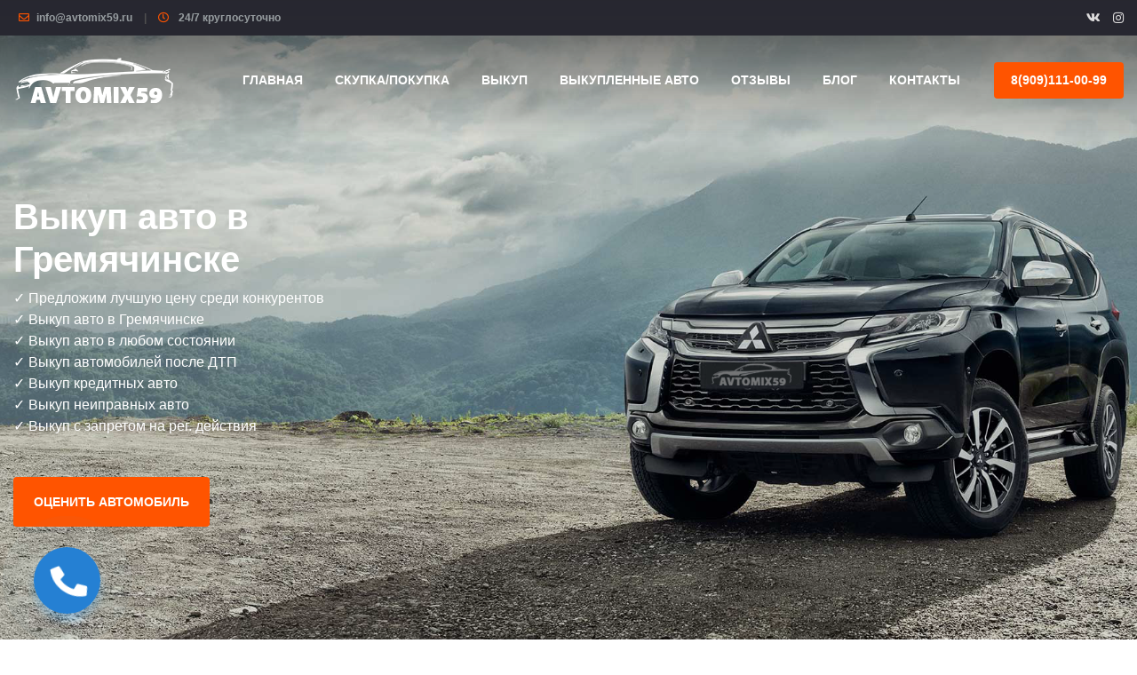

--- FILE ---
content_type: text/html; charset=UTF-8
request_url: https://avtomix59.ru/vykup-avto-v-gremyachinske
body_size: 10872
content:
<!doctype html>
<html class="no-js" lang="ru">
    <head>
	<meta content="Avtomix59, выкуп авто, в Перми, автоподбор, срочный выкуп" name="keywords"><meta charset="utf-8">
<meta name="yandex-verification" content="ea974eca0aec1d4a">
<meta http-equiv="x-ua-compatible" content="ie=edge">
<meta name="viewport" content="width=device-width, initial-scale=1">
<!-- Open Graph begin  -->
<meta property="og:title" content="Автомикс - Срочный выкуп авто в Перми">
<meta property="og:description" content="Хотите срочно продать авто с пробегом? Выкупим авто в Перми за 60 минут.">
<meta property="og:image" content="https://avtomix59.ru/skins/avtomix/img/bg/fon.jpg">
<meta property="og:type" content="website">
<meta property="og:url" content= "https://avtomix59.ru">
<!-- Open Graph end  -->
<link rel="shortcut icon" type="image/x-icon" href="/skins/avtomix/img/favicon.png">
<!-- Place favicon.ico in the root directory -->
<!-- CSS here -->
<link rel="stylesheet" href="/skins/avtomix/css/bootstrap.min.css">
<link rel="stylesheet" href="/skins/avtomix/css/animate.min.css">
<link rel="stylesheet" href="/skins/avtomix/css/magnific-popup.css">
<link rel="stylesheet" href="/skins/avtomix/css/fontawesome-all.min.css">
<link rel="stylesheet" href="/skins/avtomix/css/owl.carousel.min.css">
<link rel="stylesheet" href="/skins/avtomix/css/jquery-ui.min.css">
<link rel="stylesheet" href="/skins/avtomix/css/flaticon.css">
<link rel="stylesheet" href="/skins/avtomix/css/jarallax.css">
<link rel="stylesheet" href="/skins/avtomix/css/nice-select.css">
<link rel="stylesheet" href="/skins/avtomix/css/odometer.css">
<link rel="stylesheet" href="/skins/avtomix/css/aos.css">
<link rel="stylesheet" href="/skins/avtomix/css/slick.css">
<link rel="stylesheet" href="/skins/avtomix/css/default.css">
<link rel="stylesheet" href="/skins/avtomix/css/styles-mains.css">
<link rel="stylesheet" href="/skins/avtomix/css/responsive.css">
<script>function check() {
  var inp1 = document.getElementById('marka'),
      inp2 = document.getElementById('model'),
      inp3 = document.getElementById('god');
	  inp4 = document.getElementById('telefon');
	  inp5 = document.getElementById('zhelaemaya');
  document.getElementById('send').disabled = inp1.value && inp2.value && inp3.value && inp4.value && inp5.value ? false : "disabled";
}</script>		<title> Выкуп авто в Гремячинске | Автовыкуп</title><meta content="Выкуп авто в Гремячинске ✓ Выкупим дорого ✓ Деньги сразу • Звоните: ☎ 8(909)111-00-99 круглосуточно" name="description"><link rel="stylesheet" type="text/css" href="/skins/css/modules.css">    </head>
    <body>
	<div id="modal" class="sib-modal"><a class="sib-close-icon" href="#sib-close"></a><h3 class="sib-modal-title">Рассчитать стоимость</h3><form action="/" method="POST" name=""><input type=text class='sib-input' onkeyup='check();' id=marka name=marka placeholder="Марка" required value=><input type=text class='sib-input' onkeyup='check();' id=model name=model placeholder="Модель" required value=><input type=number class='sib-input' onkeyup='check();' id=god minlength="3" name=god placeholder="Год" required value=><input type=phoneonkeyup='check();' id=telefon class='sib-input mask-phone form-control' name=telefon placeholder="Телефон" required value=><input type=number class='sib-input' onkeyup='check();' id=zhelaemaya minlength="3" name=zhelaemaya placeholder="Желаемая стоимость авто" required value=><button name="rasschitat-stoimost" id="send" type="submit" class="btn m-btn m-btn-2 w-100 mb-20" disabled="disabled">Рассчитать</button><script src="https://www.google.com/recaptcha/api.js"></script>
		<div class="g-recaptcha mt-3" data-sitekey="6LcR6UYkAAAAANFzw-uDHpaeL5w_moGsAEgoljoN"></div></form></div> 
        <!-- header-area -->
        <header class="transparent-header">
            <div class="header-top-wrap">
                <div class="container custom-container">
                    <div class="row">
                        <div class="col-md-6 d-md-block">
                            <div class="header-top-action">
                                <ul>
                                    <li class="mobilka"><i class="far fa-envelope"></i><a href="mailto:info@avtomix59.ru">info@avtomix59.ru</a></li>
                                    <li><i class="far fa-clock"></i> 24/7 круглосуточно</li>
                                </ul>
                            </div>
                        </div>
                        <div class="col-md-6 mobilka">
                            <div class="header-top-right">
                                <ul>
                                    <li class="header-top-social">
                                        <a href="https://vk.com/avtovykupperm59perm" rel="nofollow" target="_blank"><i class="fab fa-vk"></i></a>
                                        <a href="https://www.instagram.com/alekseiskupkin" rel="nofollow" target="_blank"><i class="fab fa-instagram"></i></a>
                                    </li>
								</ul>
                            </div>
                        </div>
                    </div>
                </div>
            </div>
            <div id="sticky-header" class="main-header menu-area">
                <div class="container custom-container">
                    <div class="row">
                        <div class="col-12">
                            <div class="mobile-nav-toggler"><i class="fas fa-bars"></i></div>
                            <div class="menu-wrap">
                                <nav itemscope="" itemtype="http://schema.org/SiteNavigationElement" class="menu-nav show">
                                    <div class="logo">
									<a href="/" class="sticky-logo-none">
										<picture>										
										<source type="image/webp" srcset="/skins/avtomix/img/logo/logo.webp">
										<img src="/skins/avtomix/img/logo/logo.png" alt="Logo">
										</picture>
										</a>
										<a href="/" class="sticky-logo-active">
										<picture>
										<source type="image/webp" srcset="/skins/avtomix/img/logo/b_logo.webp">
										<img src="/skins/avtomix/img/logo/b_logo.png" alt="Logo">
										</picture>
										</a>
                                    </div>
									<p class="mobilkin"><a href="tel:8(909)111-00-99" class="phone phonemob">8(909)111-00-99</a></p>
                                    <div class="navbar-wrap main-menu d-none d-lg-flex">                                       
										<ul class="navigation" itemprop="about" itemscope="" itemtype="http://schema.org/ItemList">
											<li itemprop="itemListElement" itemscope="" itemtype="http://schema.org/ItemList"><a itemprop="url" href="/">Главная</a><meta itemprop="position" content="179"><meta itemprop="name" content="Главная"></li><li itemprop="itemListElement" itemscope="" itemtype="http://schema.org/ItemList"><a itemprop="url" href="/skupka-avtomobiley-v-lyubom-sostoyanii">Скупка/покупка</a><meta itemprop="position" content="180"><meta itemprop="name" content="Скупка/покупка"></li><li class="dropdown" itemprop="itemListElement" itemscope="" itemtype="http://schema.org/ItemList"><a href="/vykup" itemprop="url">Выкуп</a><meta itemprop="position" content="181"><meta itemprop="name" content="Выкуп"><ul class="submenu" itemprop="itemListElement" itemscope="" itemtype="http://schema.org/ItemList"><li itemprop="itemListElement" itemscope="" itemtype="http://schema.org/ItemList"><a itemprop="url" href="/vykup-avtomobiley">Автомобилей</a><meta itemprop="position" content="181"><meta itemprop="name" content="Автомобилей"></li><li itemprop="itemListElement" itemscope="" itemtype="http://schema.org/ItemList"><a itemprop="url" href="/skupka-shin-v-permi">Резины</a><meta itemprop="position" content="181"><meta itemprop="name" content="Резины"></li><li itemprop="itemListElement" itemscope="" itemtype="http://schema.org/ItemList"><a itemprop="url" href="/vykup-koljos">Колёс</a><meta itemprop="position" content="181"><meta itemprop="name" content="Колёс"></li><li itemprop="itemListElement" itemscope="" itemtype="http://schema.org/ItemList"><a itemprop="url" href="/vykup-mototehniki">Мототехники</a><meta itemprop="position" content="181"><meta itemprop="name" content="Мототехники"></li><li itemprop="itemListElement" itemscope="" itemtype="http://schema.org/ItemList"><a itemprop="url" href="/vykup-kvadrociklov">Квадроциклов</a><meta itemprop="position" content="181"><meta itemprop="name" content="Квадроциклов"></li></ul></li><li itemprop="itemListElement" itemscope="" itemtype="http://schema.org/ItemList"><a itemprop="url" href="/vykuplennye-avto">Выкупленные авто</a><meta itemprop="position" content="182"><meta itemprop="name" content="Выкупленные авто"></li><li itemprop="itemListElement" itemscope="" itemtype="http://schema.org/ItemList"><a itemprop="url" href="/reviews">Отзывы</a><meta itemprop="position" content="190"><meta itemprop="name" content="Отзывы"></li><li itemprop="itemListElement" itemscope="" itemtype="http://schema.org/ItemList"><a itemprop="url" href="/blog">Блог</a><meta itemprop="position" content="191"><meta itemprop="name" content="Блог"></li><li itemprop="itemListElement" itemscope="" itemtype="http://schema.org/ItemList"><a itemprop="url" href="/contacts">Контакты</a><meta itemprop="position" content="192"><meta itemprop="name" content="Контакты"></li></ul>
										
                                    </div>
                                    <div class="header-action d-none d-md-block">
                                        <ul>
                                            
                                            <li class="header-btn"><a href="tel:8(909)111-00-99" class="btn">8(909)111-00-99</a></li>
                                              </ul>
                                    </div>
                                </nav>
                            </div>
                            <!-- Mobile Menu  -->
                            <div class="mobile-menu">
                                <div class="menu-backdrop"></div>
                                <div class="close-btn"><i class="fas fa-times"></i></div>

                                <nav class="menu-box">
                                    <div class="nav-logo"><a href="/"><img src="/skins/avtomix/img/logo/logo.png" alt="Логотип Автомикс59" title="Логотип Автомикс59"></a>
                                    </div>
                                    <div class="menu-outer">
                                        <!--Here Menu Will Come Automatically Via Javascript / Same Menu as in Header-->
                                    </div>
                                    <div class="social-links">
                                        <ul class="clearfix">
                                            <li><a href="https://vk.com/avtovykupperm59perm" rel="nofollow" target="_blank"><span class="fab fa-vk"></span></a></li>
                                            <li><a href="https://www.instagram.com/alekseiskupkin" rel="nofollow" target="_blank"><span class="fab fa-instagram"></span></a></li>
                                        </ul>
                                    </div>
                                </nav>
                            </div>
                            <!-- End Mobile Menu -->
                        </div>
                    </div>
                </div>
                
            </div>
        </header>
        <!-- header-area-end -->
				
		<header class="header-style-two inner-page-header">
            <div class="header-top-wrap">
                <div class="container custom-container">
                    <div class="row">
                        <div class="col-md-6 d-none d-md-block">
                            <div class="header-top-action">
                                <ul>
                                    <li class="mobilka"><i class="far fa-envelope"></i><a href="mailto:info@avtomix59.ru">info@avtomix59.ru</a></li>
                                    <li><i class="far fa-clock"></i> 24/7 круглосуточно</li>
                                </ul>
                            </div>
                        </div>
                        <div class="col-md-6">
                            <div class="header-top-right">
                                <ul>
                                    <li class="header-top-social">
                                       <a href="https://vk.com/avtovykupperm59perm" rel="nofollow" target="_blank"><i class="fab fa-vk"></i></a>
                                       <a href="https://www.instagram.com/alekseiskupkin" rel="nofollow" target="_blank"><i class="fab fa-instagram"></i></a>
                                    </li>
                                   
                                </ul>
                            </div>
                        </div>
                    </div>
                </div>
            </div>
			        </header>

<main>
            <!-- about-area -->
						  <section class="slider-area">
                <div class="slider-active">
                    <div class="single-slider">
                        <div class="slider-angle-shape"></div>
                        <div class="slider-bg" data-background="/skins/avtomix/img/slider/slider_bg001.jpg"></div>
                        <div class="container custom-container">
                            <div class="row">
                                <div class="col-xl-5 col-lg-6">
                                    <div class="slider-content">
                                        <h1 class="text-white">Выкуп авто в Гремячинске</h1>                                        <p>✓ Предложим лучшую цену среди конкурентов<br>
										✓ Выкуп авто в Гремячинске<br>
										✓ Выкуп авто в любом состоянии<br>
										✓ Выкуп автомобилей после ДТП<br>
										✓ Выкуп кредитных авто<br>
										✓ Выкуп неиправных авто<br>
										✓ Выкуп с запретом на рег. действия</p>
                                        <a href="#modal" class="btn">Оценить автомобиль</a>
                                    </div>
                                </div>
                            </div>
                        </div>
                    </div>                  
                </div>
            </section><!-- popular-selling-brand -->
            <section class="popular-selling-brand gray-bg pt-50 pb-120">
                <div class="container">
                    <div class="row">
                        <div class="col-lg-8">
                            <div class="popular-selling-wrap">
                                <div class="popular-selling-top">
                                    <div class="popular-selling-title">
                                        <h4>Срочно выкупим у вас:</h4>
                                    </div>
                                    <div class="see-all-brand">
                                        <a href="/vykup">Посмотреть все</a>
                                    </div>
                                </div>
                                <div class="row justify-content-center flex-wrap">
                                    <div class="col-lg-3 col-md-4 col-sm-6 col-12">
                                        <div class="popular-selling-items">
										<a href="/vykup-avtomobiley" class="text-dark">
											<picture>
											<source type="image/webp" srcset="/skins/avtomix/img/brand/popular_brand01.webp">
											<img src="/skins/avtomix/img/brand/popular_brand01.jpg" alt="Срочный выкуп автомобилей в Гремячинске">
											</picture>
										<span>Выкуп автомобилей в Гремячинске</span>
										</a>
                                        </div>
                                    </div>
                                    <div class="col-lg-3 col-md-4 col-sm-6 col-12">
                                        <div class="popular-selling-items">
										<a href="/vykup-mototehniki" class="text-dark">
											<picture>
											<source type="image/webp" srcset="/skins/avtomix/img/brand/popular_brand02.webp">
											<img src="/skins/avtomix/img/brand/popular_brand02.jpg" alt="Выкуп мототехники в Гремячинске">
											</picture>
											<span>Выкуп мототехники в Гремячинске</span>
											</a>
                                        </div>
                                    </div>
                                    <div class="col-lg-3 col-md-4 col-sm-6 col-12">
                                        <div class="popular-selling-items">
										<a href="/vykup-kvadrociklov" class="text-dark">
											<picture>
											<source type="image/webp" srcset="/skins/avtomix/img/brand/popular_brand03.webp">
											<img src="/skins/avtomix/img/brand/popular_brand03.jpg" alt="Выкуп квадроциклов в Гремячинске">
											</picture>
											<span>Выкуп квадроциклов в Гремячинске</span>
											</a>
                                        </div>
                                    </div>
                                    <div class="col-lg-3 col-md-4 col-sm-6 col-12">
                                        <div class="popular-selling-items">
										<a href="/vykup-koljos" class="text-dark">
											<picture>
											<source type="image/webp" srcset="/skins/avtomix/img/brand/popular_brand04.webp">
											<img src="/skins/avtomix/img/brand/popular_brand04.jpg" alt="Выкуп колес в Гремячинске">
											</picture>
											<span>Выкуп колес в Гремячинске</span>
											</a>
                                        </div>
                                    </div>
                                    <div class="col-lg-3 col-md-4 col-sm-6 col-12">
                                        <div class="popular-selling-items">
										<a href="/skupka-shin-v-permi" class="text-dark">
											<picture>
											<source type="image/webp" srcset="/skins/avtomix/img/brand/popular_brand05.webp">
											<img src="/skins/avtomix/img/brand/popular_brand05.jpg" alt="Выкуп шин в Гремячинске">
											</picture>
											<span>Выкуп шин в Гремячинске</span>
											</a>
                                        </div>
                                    </div>
                                    <div class="col-lg-3 col-md-4 col-sm-6 col-12">
                                        <div class="popular-selling-items">   
										<a href="/vykup-avto-na-zapchasti" class="text-dark">										
											<picture>
											<source type="image/webp" srcset="/skins/avtomix/img/brand/popular_brand06.webp">
											<img src="/skins/avtomix/img/brand/popular_brand06.jpg" alt="Автомобили на запчасти в Гремячинске">
											</picture>
											<span>Автомобили на запчасти в Гремячинске</span>
											</a>
                                        </div>
                                    </div>
                                    <div class="col-lg-3 col-md-4 col-sm-6 col-12">
                                        <div class="popular-selling-items">
										<a href="/vykup-lyubyh-avto-bez-dokumentov-v-permi" class="text-dark">
											<picture>
											<source type="image/webp" srcset="/skins/avtomix/img/brand/popular_brand07.webp">
											<img src="/skins/avtomix/img/brand/popular_brand07.jpg" alt="Выкуп ввтомобилей без документов в Гремячинске">
											</picture>
											<span>Автомобили без документов</span>
											</a>
                                        </div>
                                    </div>
                                    <div class="col-lg-3 col-md-4 col-sm-6 col-12">
                                        <div class="popular-selling-items">
										<a href="/vykup-bityh-avto-v-permi" class="text-dark">
											<picture>
											 <source type="image/webp" srcset="/skins/avtomix/img/brand/popular_brand08.webp">
											<img src="/skins/avtomix/img/brand/popular_brand08.jpg" alt="Битые автомобили в Гремячинске">
											</picture>
											<span>Битые автомобили в Гремячинске</span>
											</a>
                                        </div>
                                    </div>
									<a href="tel:+7(909)111-00-99" class="btn">Позвонить оценщику</a>
                                </div>								
                            </div>
                        </div>
                        <div class="col-lg-4">
                            <div class="popular-selling-ad-banner">
							<div class="widget inventory-widget">                                                                       
<div class="inv-widget-title mb-25"><h5 class="title">Продать автомобиль</h5></div><form action="/" method="POST" name=""><div class="form-grp"><input type=text class='sib-input' onkeyup='check();' id=marka name=marka placeholder="Марка" required value=></div><div class="form-grp"><input type=text class='sib-input' onkeyup='check();' id=model name=model placeholder="Модель" required value=></div><div class="form-grp"><input type=number class='sib-input' onkeyup='check();' id=god minlength="3" name=god placeholder="Год" required value=></div><div class="form-grp"><input type=phoneonkeyup='check();' id=telefon class='sib-input mask-phone form-control' name=telefon placeholder="Телефон" required value=></div><div class="form-grp"><input type=number class='sib-input' onkeyup='check();' id=zhelaemaya minlength="3" name=zhelaemaya placeholder="Желаемая стоимость авто" required value=></div><button name="rasschitat-stoimost" type="submit" class="btn"/>Рассчитать</button><script src="https://www.google.com/recaptcha/api.js"></script>
		<div class="g-recaptcha mt-3" data-sitekey="6LcR6UYkAAAAANFzw-uDHpaeL5w_moGsAEgoljoN"></div></form></div>                               
                            </div>
                        </div>
						
                    </div>
					
                </div>				
            </section>
            <!-- popular-selling-brand-end -->
			
			<section class="blog-area pt-120 pb-70">
                <div class="container">
                    <div class="row justify-content-center">
                        <div class="col-xl-6 col-lg-7">
                            <div class="section-title text-center mb-70">
                                <h2 class="overlay-title">Выкуплено</h2>
                                <span class="sub-title">Подержанные автомобили</span>
                                <h2 class="title">Выкупленные нами автомобили</h2>
                            </div>
                        </div>
                    </div>
                    <div class="row justify-content-center"><div class="col-lg-4 col-md-6 col-sm-9 carslist">
                            <div class="blog-post-item mb-50">
                                <div class="blog-post-thumb mb-20">
                                    <img src="/img/shop/1675755006.jpg" alt=" Nissan Almera (2005 г.)">
                                </div>
                                <div class="blog-post-content">                                    
                                    <h3>Nissan Almera (2005 г.)</h3>
									<div class="tag">240 000 руб</div>
                                </div>
                            </div>
                      </div><div class="col-lg-4 col-md-6 col-sm-9 carslist">
                            <div class="blog-post-item mb-50">
                                <div class="blog-post-thumb mb-20">
                                    <img src="/img/shop/1675754985.jpg" alt=" Lada Kalina (2008 г.)">
                                </div>
                                <div class="blog-post-content">                                    
                                    <h3>Lada Kalina (2008 г.)</h3>
									<div class="tag">95 000 руб</div>
                                </div>
                            </div>
                      </div><div class="col-lg-4 col-md-6 col-sm-9 carslist">
                            <div class="blog-post-item mb-50">
                                <div class="blog-post-thumb mb-20">
                                    <img src="/img/shop/1675754961.jpg" alt=" Mitsubishi Lancer 9 (2005 г.)">
                                </div>
                                <div class="blog-post-content">                                    
                                    <h3>Mitsubishi Lancer 9 (2005 г.)</h3>
									<div class="tag">230 000 руб</div>
                                </div>
                            </div>
                      </div><div class="col-lg-4 col-md-6 col-sm-9 carslist">
                            <div class="blog-post-item mb-50">
                                <div class="blog-post-thumb mb-20">
                                    <img src="/img/shop/1675754937.jpg" alt=" ВАЗ 2112 (2007 г.)">
                                </div>
                                <div class="blog-post-content">                                    
                                    <h3>ВАЗ 2112 (2007 г.)</h3>
									<div class="tag">85 000 руб</div>
                                </div>
                            </div>
                      </div><div class="col-lg-4 col-md-6 col-sm-9 carslist">
                            <div class="blog-post-item mb-50">
                                <div class="blog-post-thumb mb-20">
                                    <img src="/img/shop/1675754919.jpg" alt=" ВАЗ 2113 (2006 г.)">
                                </div>
                                <div class="blog-post-content">                                    
                                    <h3>ВАЗ 2113 (2006 г.)</h3>
									<div class="tag">75 000 руб</div>
                                </div>
                            </div>
                      </div><div class="col-lg-4 col-md-6 col-sm-9 carslist">
                            <div class="blog-post-item mb-50">
                                <div class="blog-post-thumb mb-20">
                                    <img src="/img/shop/1675754891.jpg" alt=" Mazda Demio (2000 г.)">
                                </div>
                                <div class="blog-post-content">                                    
                                    <h3>Mazda Demio (2000 г.)</h3>
									<div class="tag">90 000 руб</div>
                                </div>
                            </div>
                      </div><div class="col-lg-4 col-md-6 col-sm-9 carslist">
                            <div class="blog-post-item mb-50">
                                <div class="blog-post-thumb mb-20">
                                    <img src="/img/shop/1675754866.jpg" alt=" Chevrolet lanos (2007 г.)">
                                </div>
                                <div class="blog-post-content">                                    
                                    <h3>Chevrolet lanos (2007 г.)</h3>
									<div class="tag">60 000 руб</div>
                                </div>
                            </div>
                      </div><div class="col-lg-4 col-md-6 col-sm-9 carslist">
                            <div class="blog-post-item mb-50">
                                <div class="blog-post-thumb mb-20">
                                    <img src="/img/shop/1675754840.jpg" alt=" Volkswagen Golf 6 (2011 г.)">
                                </div>
                                <div class="blog-post-content">                                    
                                    <h3>Volkswagen Golf 6 (2011 г.)</h3>
									<div class="tag">130 000 руб.</div>
                                </div>
                            </div>
                      </div><div class="col-lg-4 col-md-6 col-sm-9 carslist">
                            <div class="blog-post-item mb-50">
                                <div class="blog-post-thumb mb-20">
                                    <img src="/img/shop/1675754811.jpg" alt=" УАЗ Патриот (2007 г.)">
                                </div>
                                <div class="blog-post-content">                                    
                                    <h3>УАЗ Патриот (2007 г.)</h3>
									<div class="tag">190 000 руб</div>
                                </div>
                            </div>
                      </div><div class="col-lg-4 col-md-6 col-sm-9 carslist">
                            <div class="blog-post-item mb-50">
                                <div class="blog-post-thumb mb-20">
                                    <img src="/img/shop/1675754788.jpg" alt=" Lada Kalina 2 (2013 г.)">
                                </div>
                                <div class="blog-post-content">                                    
                                    <h3>Lada Kalina 2 (2013 г.)</h3>
									<div class="tag">305 000 руб</div>
                                </div>
                            </div>
                      </div><div class="col-lg-4 col-md-6 col-sm-9 carslist">
                            <div class="blog-post-item mb-50">
                                <div class="blog-post-thumb mb-20">
                                    <img src="/img/shop/1675754738.jpg" alt=" ВАЗ 2114 (2007 г.)">
                                </div>
                                <div class="blog-post-content">                                    
                                    <h3>ВАЗ 2114 (2007 г.)</h3>
									<div class="tag">90 000 руб</div>
                                </div>
                            </div>
                      </div><div class="col-lg-4 col-md-6 col-sm-9 carslist">
                            <div class="blog-post-item mb-50">
                                <div class="blog-post-thumb mb-20">
                                    <img src="/img/shop/1675754525.jpg" alt=" Daewoo Matiz (2008 г.)">
                                </div>
                                <div class="blog-post-content">                                    
                                    <h3>Daewoo Matiz (2008 г.)</h3>
									<div class="tag">98 000 руб</div>
                                </div>
                            </div>
                      </div><div class="col-lg-4 col-md-6 col-sm-9 carslist">
                            <div class="blog-post-item mb-50">
                                <div class="blog-post-thumb mb-20">
                                    <img src="/img/shop/1675754483.jpg" alt=" Нива Chevrolet (2012 г.)">
                                </div>
                                <div class="blog-post-content">                                    
                                    <h3>Нива Chevrolet (2012 г.)</h3>
									<div class="tag">290 000 руб</div>
                                </div>
                            </div>
                      </div><div class="col-lg-4 col-md-6 col-sm-9 carslist">
                            <div class="blog-post-item mb-50">
                                <div class="blog-post-thumb mb-20">
                                    <img src="/img/shop/1675754415.jpg" alt=" BMW 3 E46 (2000 г.)">
                                </div>
                                <div class="blog-post-content">                                    
                                    <h3>BMW 3 E46 (2000 г.)</h3>
									<div class="tag">170 000 руб</div>
                                </div>
                            </div>
                      </div></div><div class="row">
                            <div class="col-12">
                                <div class="latest-car-btn text-center mt-10">								
                                    <a href="#" id="loadMore" class="btn">ПОСМОТРЕТЬ ЕЩЁ</a>
                                </div>
                            </div>
                        </div></div></section>
						
<section class="fact-area fact-bg pt-120 pb-70 jarallax parallax-img" data-background="/skins/avtomix/img/bg/fact_bg.jpg">
                <div class="fact-area-title">Наши преимущества <span class="left"></span><span class="right"></span></div>
                <div class="container">
                    <div class="row">
                        <div class="col-lg-3 col-md-6">
                            <div class="fact-item mb-50">
                                <div class="fact-icon">
                                    <i class="flaticon-car-3"></i>
                                </div>
                                <div class="fact-content">
                                    <h3><span class="odometer" data-count="340"></span>+</h3>
                                    <p>ПОДОБРАНО АВТО</p>
                                </div>
                            </div>
                        </div>
                        <div class="col-lg-3 col-md-6">
                            <div class="fact-item mb-50">
                                <div class="fact-icon">
                                    <i class="flaticon-service-1"></i>
                                </div>
                                <div class="fact-content">
                                    <h3><span class="odometer" data-count="286"></span>+</h3>
                                    <p>ПРИНЯТО АВТО</p>
                                </div>
                            </div>
                        </div>
                        <div class="col-lg-3 col-md-6">
                            <div class="fact-item mb-50">
                                <div class="fact-icon">
                                    <i class="flaticon-gears"></i>
                                </div>
                                <div class="fact-content">
                                    <h3><span class="odometer" data-count="286"></span>+</h3>
                                    <p>ЗАКЛЮЧЕНО СДЕЛОК</p>
                                </div>
                            </div>
                        </div>
                        <div class="col-lg-3 col-md-6">
                            <div class="fact-item mb-50">
                                <div class="fact-icon">
                                    <i class="flaticon-rocket"></i>
                                </div>
                                <div class="fact-content">
                                    <h3><span class="odometer" data-count="280"></span>+</h3>
                                    <p>ДОВОЛЬНЫХ КЛИЕНТОВ</p>
                                </div>
                            </div>
                        </div>
                    </div>
                </div>
            </section>
            <!-- fact-area-end -->

            <!-- exclusive-featured-area -->
            <section class="exclusive-featured-area pt-120 pb-120">
                <div class="container">
                    <div class="row justify-content-center">
                        <div class="col-xl-12 col-lg-7">
                            <div class="section-title text-center mb-70">
                                <h2 class="overlay-title">Схема</h2>
                                <span class="sub-title">Схема выкупа</span>
                                <h2 class="title">Срочный выкуп в Гремячинске</h2>
                                <div class="line"><img src="/skins/avtomix/img/images/title_line.png" alt="Срочный выкуп"></div>
                            </div>
                        </div>
                    </div>
                    <div class="row align-items-center align-items-xl-start">
                        <div class="col-xl-3 col-lg-4 col-md-6">
                            <div class="exc-featured-item">
                                <div class="icon">
                                    <i class="flaticon-verification-mark"></i>
                                </div>
                                <div class="content">
                                    <h5>1. Заявка</h5>
                                    <p>Отправьте онлайн заявку на нашем сайте или позвоните нам.</p>
                                </div>
                            </div>
                            <div class="exc-featured-item">
                                <div class="icon">
                                    <i class="flaticon-car-1"></i>
                                </div>
                                <div class="content">
                                    <h5>2. Осмотр автомобиля</h5>
                                    <p>Наши специалисты приедут в указанное вами место в любое время. Эксперт назовет максимальную за ваш автомобиль.</p>
                                </div>
                            </div>
                        </div>
                        <div class="col-xl-6 col-lg-4 d-none d-lg-block">
                            <div class="exc-featured-img">
							<picture>
								<source type="image/webp" srcset="/skins/avtomix/img/images/exc_featured_img.webp">
                                <img src="/skins/avtomix/img/images/exc_featured_img.png" alt="Автомобиль">
								</picture>
                            </div>
                        </div>
                        <div class="col-xl-3 col-lg-4 col-md-6">
                            <div class="exc-featured-item">
                                <div class="icon">
                                    <i class="flaticon-user"></i>
                                </div>
                                <div class="content">
                                    <h5>3. Оформление</h5>
                                    <p>Мы гарантируем прозрачность сделки и оформление всей документации надлежащим образом.</p>
                                </div>
                            </div>
                            <div class="exc-featured-item">
                                <div class="icon">
                                    <i class="flaticon-shopping-basket"></i>
                                </div>
                                <div class="content">
                                    <h5>4. Оплата</h5>
                                    <p>Полный расчет происходит сразу после заключения договора. Деньги гарантированно вы получите сразу наличными или на карту.</p>
                                </div>
                            </div>
                        </div>
                    </div>
					<div class="row justify-content-center mt-5"><a href="#modal" class="btn">Узнай стоимость выкупа за 5 минут</a></div>
                </div>
            </section>
            <!-- exclusive-featured-area-end -->

            <!-- team-area -->
            <section class="team-area team-bg pt-120 pb-120" data-background="/skins/avtomix/img/bg/team_bg.jpg">
                <div class="container">
                    <div class="row justify-content-center">
                        <div class="col-xl-6 col-lg-7">
                            <div class="section-title text-center white-title mb-70">
                                <span class="sub-title">Команда Avtomix59</span>
                                <h2 class="title">Наши специалисты</h2>
                                <div class="line"><img src="/skins/avtomix/img/images/title_line.png" alt="Наша команда"></div>
                            </div>
                        </div>
                    </div>
                    <div class="row team-active">
                        <div class="col-xl-3">
                            <div class="team-item">
                                <div class="team-thumb">
                                    <picture>
									<source type="image/webp" srcset="/skins/avtomix/img/team/team_alexey.webp">
									<img src="/skins/avtomix/img/team/team_alexey.jpg" alt="Продажа авто – Алексей">
									</picture>
                                </div>
                                <div class="team-social">
                                    <ul>
                                        <li><a href="https://vk.com/avtovykupperm59perm" rel="nofollow" target="_blank"><i class="fab fa-vk"></i></a></li>
                                        <li><a href="https://www.instagram.com/alekseiskupkin" rel="nofollow" target="_blank"><i class="fab fa-instagram"></i></a></li>
                                    </ul>
                                </div>
                                <div class="team-content">
                                    <h5>Алексей</h5>
                                    <a href="tel:+7(982)470-99-99" class="phone">+7(982)470-99-99</a>
                                </div>
                            </div>
                        </div>
                        <div class="col-xl-3">
                            <div class="team-item">
                                <div class="team-thumb">
                                    <picture>
									<source type="image/webp" srcset="/skins/avtomix/img/team/team_machail.webp">
									<img src="/skins/avtomix/img/team/team_machail.jpg" alt="Скупка авто – Михаил">
									</picture>
                                </div>
                                <div class="team-social">
                                    <ul>
                                        <li><a href="https://vk.com/avtovykupperm59perm" rel="nofollow" target="_blank"><i class="fab fa-vk"></i></a></li>
                                    </ul>
                                </div>
                                <div class="team-content">
                                    <h5>Михаил</h5>
                                    <a href="tel:8(909)111-00-99" class="phone">8(909)111-00-99</a>
                                </div>
                            </div>
                        </div>
                        <div class="col-xl-3">
                            <div class="team-item">
                                <div class="team-thumb">
                                    <picture>
									<source type="image/webp" srcset="/skins/avtomix/img/team/office.webp">
									<img src="/skins/avtomix/img/team/office.jpg" alt="Срочная продажа авто – Офис">
									</picture>
                                </div>
                                <div class="team-social">
                                    <ul>
                                        <li><a href="https://vk.com/avtovykupperm59perm" rel="nofollow" target="_blank"><i class="fab fa-vk"></i></a></li>
                                        <li><a href="https://www.instagram.com/alekseiskupkin" rel="nofollow" target="_blank"><i class="fab fa-instagram"></i></a></li>
                                    </ul>
                                </div>
                                <div class="team-content">
                                    <h5>Офис</h5>
                                    <a href="tel:+73422761165" class="phone">+7 (342) 276-11-65</a>
                                </div>
                            </div>
                        </div>
                      
                        <div class="col-xl-3">
                            
                        </div>
                    </div>
                </div>
            </section>
            <!-- team-area-end -->

            <!-- car-category-area -->
            <section class="car-category-area pt-120 pb-120">
                <div class="container">
                    <div class="row justify-content-center">
                        <div class="col-xl-12 col-lg-7">
                            <div class="section-title text-center mb-70">
                                <h2 class="overlay-title">Выкуп</h2>
                                <span class="sub-title">Выкупаем дорогие и бюджетные автомобили</span>
                                <h2 class="title">Выкупим любое авто в Гремячинске</h2>
                                <div class="line">
								<picture>
								<source type="image/webp" srcset="/skins/avtomix/img/images/title_line.webp">
								<img src="/skins/avtomix/img/images/title_line.png" alt="Выкупим любое авто">
								</picture>
								</div>
                            </div>
                        </div>
                    </div>
                    <div class="row car-category-active">
                        <div class="col">
                            <div class="car-cat-item">
                                <a href="#">
                                    <img src="/skins/avtomix/img/images/car_cat01.png" alt="Lada">
                                    <span>Lada</span>
                                </a>
                            </div>
                        </div>
                        <div class="col">
                            <div class="car-cat-item">
                                <a href="#">
                                    <img src="/skins/avtomix/img/images/car_cat02.png" alt="Uaz">
                                    <span>Uaz</span>
                                </a>
                            </div>
                        </div>
                        <div class="col">
                            <div class="car-cat-item">
                                <a href="#">
                                    <img src="/skins/avtomix/img/images/car_cat03.png" alt="Toyota">
                                    <span>Toyota</span>
                                </a>
                            </div>
                        </div>
                        <div class="col">
                            <div class="car-cat-item">
                                <a href="#">
                                    <img src="/skins/avtomix/img/images/car_cat04.png" alt="Mazda">
                                    <span>Mazda</span>
                                </a>
                            </div>
                        </div>
                        <div class="col">
                            <div class="car-cat-item">
                                <a href="#">
                                    <img src="/skins/avtomix/img/images/car_cat05.png" alt="Honda">
                                    <span>Honda</span>
                                </a>
                            </div>
                        </div>
                        <div class="col">
                            <div class="car-cat-item">
                                <a href="#">
                                    <img src="/skins/avtomix/img/images/car_cat06.png" alt="Suzuki">
                                    <span>Suzuki</span>
                                </a>
                            </div>
                        </div>
                        <div class="col">
                            <div class="car-cat-item">
                                <a href="#">
                                    <img src="/skins/avtomix/img/images/car_cat04.png" alt="Mazda">
                                    <span>Mazda</span>
                                </a>
                            </div>
                        </div>
                    </div>
					<div class="row justify-content-center mt-5"><a href="#modal" class="btn">Связаться с оценщиком</a></div>
                </div>
            </section>
            <!-- car-category-area-end -->

            <!-- app-download-area -->
            <section class="app-download-area pb-120">
                <div class="container">
                    <div class="app-download-bg" data-background="/skins/avtomix/img/bg/app_download_bg.png">
                        <div class="row">
                            <div class="col-xl-6 col-lg-7">
                                <div class="app-download-title">
                                    <span class="sub-title">Договор</span>
                                    <h2 class="title">Также необходим договор купли-продажи</h2>
                                    <p>Нажмите на кнопку для скачивания файла</p>
                                    <div class="download-btn">
                                        <a href="/userfiles/files/dogovor-kupi-prodazhi-avto.docx" class="app-btn"><img src="/skins/avtomix/img/images/download_btn01.png" alt="Договор купли-продажи"></a>                                        
                                    </div>
                                </div>
                            </div>
                        </div>
                        <div class="app-screenshot-img">
							<picture>
							<source type="image/webp" srcset="/skins/avtomix/img/images/app_shot.webp">
                            <img src="/skins/avtomix/img/images/app_shot.png" alt="app shot">
							</picture>
                        </div>
                    </div>
                </div>
            </section>           <section class="pt-60 pb-120"><div class="container">                        <p>Наша компания &laquo;Автомикс59&raquo; предлагает быстрый выкуп авто в Гремячинске на выгодных для вас условиях. Мы покупаем автомобили в любом состоянии: после аварий, с проблемами или с большим пробегом. Это удобное решение для тех, кто не хочет тратить время на самостоятельную продажу машины.</p>

<p>&nbsp;</p>

<h2>Как продать свой автомобиль в Гремячинске</h2>

<p>&nbsp;</p>

<p>Продавать автомобиль через &laquo;Автомикс59&raquo; очень просто. Достаточно позвонить нам или оставить заявку на сайте. Мы свяжемся с вами, договоримся о встрече и проведем оценку вашего автомобиля. После этого, если вас устраивает цена, вы получаете деньги &mdash; всё честно и без лишних хлопот.</p>

<p>&nbsp;</p>

<h2>Преимущества работы с нами</h2>

<p>&nbsp;</p>

<ul>
	<li>
	<p>✓&nbsp;<strong>Быстрое оформление</strong>. Мы ценим ваше время, поэтому не затягиваем с оценкой и выкупом. Оценка проводится сразу, а деньги вы получаете на месте.</p>
	</li>
	<li>
	<p>✓&nbsp;<strong>Покупаем любые машины</strong>. Независимо от того, в каком состоянии ваш автомобиль &mdash; после аварии, с неисправностями или просто старый &mdash; мы его купим.</p>
	</li>
	<li>
	<p>✓&nbsp;<strong>Быстрая выплата</strong>. Мы оплачиваем сразу после согласования условий, будь то наличные или перевод на карту.</p>
	</li>
	<li>
	<p>✓&nbsp;<strong>Простота сделки</strong>. Вам не нужно заниматься продажей самостоятельно, размещать объявления, ждать звонков. Мы всё сделаем за вас.</p>
	</li>
</ul>

<p>&nbsp;</p>

<h2>Выкуп битых автомобилей в Гремячинске</h2>

<p>&nbsp;</p>

<p><strong>Продавать битую машину</strong> &mdash; не самое приятное занятие, особенно когда покупатели выдвигают условия или просто не хотят связываться с аварийным транспортом. Но в &laquo;Автомикс59&raquo; вы можете продать автомобиль после ДТП без лишних вопросов. Мы покупаем машины с любыми повреждениями и предлагаем вам за это честную цену.</p>

<p>Если вы попали в аварию и не знаете, что делать с разбитой машиной, обращайтесь к нам. Мы быстро оценим авто и предложим выгодные условия, так что вы получите деньги без задержек.</p>

<p>&nbsp;</p>

<h2>Почему стоит выбрать нас?</h2>

<p>&nbsp;</p>

<ul>
	<li>
	<p>✓&nbsp;<strong>Всё делаем быстро</strong>. Мы не растягиваем время на ненужные согласования &mdash; вся сделка проходит максимально быстро.</p>
	</li>
	<li>
	<p>✓&nbsp;<strong>Условия под вас</strong>. Мы стараемся учесть все пожелания наших клиентов и предложить оптимальные решения.</p>
	</li>
	<li>
	<p>✓&nbsp;<strong>Прозрачная оценка</strong>. Оценка проводится на месте, никаких скрытых условий или дополнительных затрат.</p>
	</li>
	<li>
	<p>✓&nbsp;<strong>Опыт и доверие</strong>. За годы работы мы доказали свою надёжность и завоевали доверие множества клиентов.</p>
	</li>
</ul>

<p>&nbsp;</p>

<p>Если вы хотите срочно продать автомобиль в Гремячинске, &laquo;Автомикс59&raquo; &mdash; это то, что вам нужно. Мы купим ваш автомобиль, будь то битый или старый, и предложим вам справедливую цену. Звоните или оставляйте заявку, и мы сделаем всё быстро и удобно для вас.</p>
				 </div></section>
        </main>

<div class="exitblock">
	<div class="fon"></div>	
	<div class="modaltext">	
	 <h3 class="exitblock-title">Узнай стоимость выкупа за 5 минут</h3>
		<form action="/" method="POST" name=""><input type=text class='sib-input' onkeyup='check();' id=marka name=marka placeholder="Марка" required value=><input type=text class='sib-input' onkeyup='check();' id=model name=model placeholder="Модель" required value=><input type=number class='sib-input' onkeyup='check();' id=god minlength="3" name=god placeholder="Год" required value=><input type=phoneonkeyup='check();' id=telefon class='sib-input mask-phone form-control' name=telefon placeholder="Телефон" required value=><input type=number class='sib-input' onkeyup='check();' id=zhelaemaya minlength="3" name=zhelaemaya placeholder="Желаемая стоимость авто" required value=><button name="rasschitat-stoimost" id="send" type="submit" class="btn m-btn m-btn-2 w-100 mb-20" disabled="disabled">Рассчитать</button><script src="https://www.google.com/recaptcha/api.js"></script>
		<div class="g-recaptcha mt-3" data-sitekey="6LcR6UYkAAAAANFzw-uDHpaeL5w_moGsAEgoljoN"></div></form> 
	</div>
	<div class="closeblock">+</div>
</div>
 <div class="callback-bt">
	  <a href="tel:+79091110099">
   <div class="text-call fas">
      <span>Звонок</span>
   </div></a>
</div>
        <!-- footer-area -->
        <footer class="footer-bg" data-background="/skins/avtomix/img/bg/footer_bg.jpg">
            <div class="footer-top-area">
                <div class="container">
                    <div class="row">
                        <div class="col-lg-4">
                            <div class="footer-widget black-bg mb-50">
							<div itemscope itemtype="http://schema.org/LocalBusiness">
                                <div class="fw-title mb-30">
                                    <h4 class="title"><span itemprop="name">Автовыкуп Avtomix59</span></h4>
                                </div>
                                <div class="footer-text mb-45">
                                    <p>Работаем на территории Пермского края: <a href="/vykup-avto-v-aleksandrovske">Александровск</a>, <a href="/vykup-avto-v-bereznikah">Березники</a>, <a href="/vykup-avto-v-vereshhagino">Верещагино</a>, <a href="/vykup-avto-v-gornozavodske">Горнозаводск</a>, <a href="/vykup-avto-v-gremyachinske">Гремячинск</a>, <a href="/vykup-avto-v-gubahe">Губаха</a>, <a href="/vykup-avto-v-dobryanke">Добрянка</a>, <a href="/vykup-avto-v-kizele">Кизел</a>, <a href="/vykup-avto-v-krasnovisherske">Красновишерск</a>, <a href="/vykup-avto-v-krasnokamske">Краснокамск</a>, <a href="/vykup-avto-v-kudymkare">Кудымкар</a>, <a href="/vykup-avto-v-kungure">Кунгур</a>, <a href="/vykup-avto-v-lysve">Лысьва</a>, <a href="/vykup-avto-v-nytve">Нытва</a>, <a href="/vykup-avto-v-ose">Оса</a>, <a href="/vykup-avto-v-ohansk">Оханск</a>, <a href="/vykup-avto-v-ochere">Очер</a>, <a href="/vykup-avto-v-permi">Пермь</a>, <a href="/vykup-avto-v-solikamske">Соликамск</a>, <a href="/vykup-avto-v-usolye">Усолье</a>, <a href="/vykup-avto-v-chaykovskom">Чайковский</a>, <a href="/vykup-avto-v-cherdyni">Чердынь</a>, <a href="/vykup-avto-v-chermoze">Чермоз</a>, <a href="/vykup-avto-v-chernushke">Чернушка</a>, <a href="/vykup-avto-v-chusovom">Чусовой</a></p>
                                </div>
                                <div class="footer-contact" id="contact-info">
                                    <div>
									<ul>									
                                        <li>
                                            <div class="icon"><i class="fas fa-phone"></i></div>
                                            <div class="content">
                                                <span>Телефон</span>
                                                <div itemprop="telephone"><a href="tel:8(909)111-00-99">8(909)111-00-99</a></div>
												<div itemprop="faxNumber"><a href="tel:+7(982)470-99-99">+7(982)470-99-99</a></div>
                                            </div>
                                        </li>
                                        <li>
                                            <div class="icon"><i class="fas fa-envelope"></i></div>
                                            <div class="content">
                                                <span>E-mail</span>                                                
												<div itemprop="email">
												<a href="mailto:info@avtomix59.ru">info@avtomix59.ru</a>
												</div>
												
                                            </div>
                                        </li>
                                        <li>
                                            <div class="icon"><i class="fas fa-map-marker-alt"></i></div>
											<div itemprop="address" itemscope itemtype="http://schema.org/PostalAddress">
                                            <div class="content">
                                                <span>Адрес</span>
												<p itemprop="addressLocality">г. Пермь</p>
												<p itemprop="streetAddress">ул. Попова, 58</p>
												<p itemprop="postalCode">614016</p>
                                            </div>
											</div>
                                        </li>										
										<li>
                                            <div class="icon"><i class="fas fa-clock"></i></div>
                                            <div class="content">
                                                <span>График работы</span>
												<p><span itemprop="openingHours" content="Mo-Su"> С понедельника по воскресенье, круглосуточно</span></p>
                                            </div>
                                        </li>
                                    </ul>
									 </div>
                                </div>
								 </div>
                            </div>
                        </div>
                        <div class="col-lg-8">
                            <div class="footer-right-wrap">
                                <div class="row justify-content-between">
                                    <div class="col-lg-3 col-md-3 col-sm-6">
                                        <div class="footer-widget mb-50">
                                            <div class="fw-title mb-30">
                                                <h4 class="title">Навигация</h4>
                                            </div>
                                            <div class="fw-link">
                                                <ul>
                                                    <li><a href="/">Главная</a></li><li><a href="/skupka-avtomobiley-v-lyubom-sostoyanii">Скупка/покупка</a></li><li><a href="/vykuplennye-avto">Выкупленные авто</a></li><li><a href="/reviews">Отзывы</a></li><li><a href="/blog">Блог</a></li><li><a href="/contacts">Контакты</a></li>                                                </ul>
                                            </div>
                                        </div>
                                    </div>
                                    <div class="col-lg-3 col-md-3 col-sm-6">
                                        <div class="footer-widget mb-50">
                                            <div class="fw-title mb-30">
                                                <h4 class="title">Услуги</h4>
                                            </div>
                                            <div class="fw-link">
                                                <ul>                                                                                                     
													<li><a href="/vykup">Выкуп</a></li>	
													<li><a href="/avtovykup-v-permi">Автовыкуп</a></li>														
													<li><a href="/vykuplennye-avto">Выкупленные авто</a></li> 	
													<li><a href="/prodat-svoy-avtomobil-i-srazu-poluchit-za-nego-den-gi">Продать автомобиль</a></li>																			
													<li><a href="/srochno-prodat-mashinu-s-probegom">Продать машину с пробегом</a></li>   													
                                                </ul>
                                            </div>
                                        </div>
                                    </div>
                                    <div class="col-xl-5 col-lg-6 col-md-6">
                                        <div class="footer-widget mb-50">                                           
                                            
                                            <div class="footer-social">
                                                <ul>
                                                    <li><a href="https://vk.com/avtovykupperm59perm" rel="nofollow" target="_blank"><i class="fab fa-vk"></i></a></li>
                                                    <li><a href="https://www.instagram.com/alekseiskupkin" rel="nofollow" target="_blank"><i class="fab fa-instagram"></i></a></li>
                                                </ul>
                                            </div>
                                        </div>
                                    </div>
                                </div>
                                <div class="footer-payment-method-wrap">
                                    <div class="content">
                                        <p>Мы принимаем как наличный, так и безналичный расчет.</p>
                                    </div>
                                    <div class="payment-card">
                                        <img src="/skins/avtomix/img/images/payment_card.png" alt="payment card">
                                    </div>
                                </div>
                            </div>
                        </div>
                    </div>
                </div>
            </div>
            <div class="copyright-area">
                <div class="container">
                    <div class="row align-items-center">
                        <div class="col-md-8">
                            <div class="copyright-text">
                                <p>© 2021-2026. Все права защищены. Сайт разработан в <a href="https://sibserver.org" target="_blank">СибирьСервер</a> | SEO продвижение в <a href="https://tolkovka.ru/" target="_blank">Толковка</a></p>
                            </div>
                        </div>
                        <div class="col-md-4">
                            <button class="scroll-top scroll-to-target" data-target="html">
                                <i class="fas fa-angle-up"></i>
                            </button>
                        </div>
                    </div>
                </div>
            </div>
        </footer>		
<!-- footer-area-end -->
<!-- Yandex.Metrika counter -->
<script>
(function(m,e,t,r,i,k,a){m[i]=m[i]||function(){(m[i].a=m[i].a||[]).push(arguments)};
m[i].l=1*new Date();k=e.createElement(t),a=e.getElementsByTagName(t)[0],k.async=1,k.src=r,a.parentNode.insertBefore(k,a)})
(window, document, "script", "https://mc.yandex.ru/metrika/tag.js", "ym");

ym(86187101, "init", {
clickmap:true,
trackLinks:true,
accurateTrackBounce:true,
webvisor:true
});
</script>
<noscript><div><img src="https://mc.yandex.ru/watch/86187101" style="position:absolute; left:-9999px;" alt="Яндекс Метрика"></div></noscript>
<!-- /Yandex.Metrika counter -->
		<!-- JS here --><script src="/skins/avtomix/js/vendor/jquery-3.5.0.min.js"></script>
        <script src="/skins/avtomix/js/popper.min.js"></script>
        <script src="/skins/avtomix/js/bootstrap.min.js"></script>
        <script src="/skins/avtomix/js/isotope.pkgd.min.js"></script>
        <script src="/skins/avtomix/js/imagesloaded.pkgd.min.js"></script>
        <script src="/skins/avtomix/js/jquery.magnific-popup.min.js"></script>
        <script src="/skins/avtomix/js/jquery.nice-select.min.js"></script>
        <script src="/skins/avtomix/js/owl.carousel.min.js"></script>
        <script src="/skins/avtomix/js/jquery.odometer.min.js"></script>
        <script src="/skins/avtomix/js/jquery.accrue.min.js"></script>
        <script src="/skins/avtomix/js/jquery.appear.js"></script>
        <script src="/skins/avtomix/js/jarallax.min.js"></script>
        <script src="/skins/avtomix/js/slick.min.js"></script>
        <script src="/skins/avtomix/js/ajax-form.js"></script>
        <script src="/skins/avtomix/js/wow.min.js"></script>
        <script src="/skins/avtomix/js/aos.js"></script>
        <script src="/skins/avtomix/js/plugins.js"></script>
        <script src="/skins/avtomix/js/main.js"></script>
		<script src="/skins/avtomix/js/inp.js"></script>
		<script src="/skins/avtomix/js/jquery.min.js"></script>
		<script src="/skins/avtomix/js/jquery.maskedinput.min.js"></script>
		<script src="/skins/avtomix/js/sec.js"></script>
		<script src="/skins/avtomix/js/loaderlist.js"></script>	
<script>
$('.mask-phone').mask('+7 (999) 999-99-99');
</script>    </body>
</html>


--- FILE ---
content_type: text/html; charset=utf-8
request_url: https://www.google.com/recaptcha/api2/anchor?ar=1&k=6LcR6UYkAAAAANFzw-uDHpaeL5w_moGsAEgoljoN&co=aHR0cHM6Ly9hdnRvbWl4NTkucnU6NDQz&hl=en&v=N67nZn4AqZkNcbeMu4prBgzg&size=normal&anchor-ms=20000&execute-ms=30000&cb=jv579o2pxtlx
body_size: 49450
content:
<!DOCTYPE HTML><html dir="ltr" lang="en"><head><meta http-equiv="Content-Type" content="text/html; charset=UTF-8">
<meta http-equiv="X-UA-Compatible" content="IE=edge">
<title>reCAPTCHA</title>
<style type="text/css">
/* cyrillic-ext */
@font-face {
  font-family: 'Roboto';
  font-style: normal;
  font-weight: 400;
  font-stretch: 100%;
  src: url(//fonts.gstatic.com/s/roboto/v48/KFO7CnqEu92Fr1ME7kSn66aGLdTylUAMa3GUBHMdazTgWw.woff2) format('woff2');
  unicode-range: U+0460-052F, U+1C80-1C8A, U+20B4, U+2DE0-2DFF, U+A640-A69F, U+FE2E-FE2F;
}
/* cyrillic */
@font-face {
  font-family: 'Roboto';
  font-style: normal;
  font-weight: 400;
  font-stretch: 100%;
  src: url(//fonts.gstatic.com/s/roboto/v48/KFO7CnqEu92Fr1ME7kSn66aGLdTylUAMa3iUBHMdazTgWw.woff2) format('woff2');
  unicode-range: U+0301, U+0400-045F, U+0490-0491, U+04B0-04B1, U+2116;
}
/* greek-ext */
@font-face {
  font-family: 'Roboto';
  font-style: normal;
  font-weight: 400;
  font-stretch: 100%;
  src: url(//fonts.gstatic.com/s/roboto/v48/KFO7CnqEu92Fr1ME7kSn66aGLdTylUAMa3CUBHMdazTgWw.woff2) format('woff2');
  unicode-range: U+1F00-1FFF;
}
/* greek */
@font-face {
  font-family: 'Roboto';
  font-style: normal;
  font-weight: 400;
  font-stretch: 100%;
  src: url(//fonts.gstatic.com/s/roboto/v48/KFO7CnqEu92Fr1ME7kSn66aGLdTylUAMa3-UBHMdazTgWw.woff2) format('woff2');
  unicode-range: U+0370-0377, U+037A-037F, U+0384-038A, U+038C, U+038E-03A1, U+03A3-03FF;
}
/* math */
@font-face {
  font-family: 'Roboto';
  font-style: normal;
  font-weight: 400;
  font-stretch: 100%;
  src: url(//fonts.gstatic.com/s/roboto/v48/KFO7CnqEu92Fr1ME7kSn66aGLdTylUAMawCUBHMdazTgWw.woff2) format('woff2');
  unicode-range: U+0302-0303, U+0305, U+0307-0308, U+0310, U+0312, U+0315, U+031A, U+0326-0327, U+032C, U+032F-0330, U+0332-0333, U+0338, U+033A, U+0346, U+034D, U+0391-03A1, U+03A3-03A9, U+03B1-03C9, U+03D1, U+03D5-03D6, U+03F0-03F1, U+03F4-03F5, U+2016-2017, U+2034-2038, U+203C, U+2040, U+2043, U+2047, U+2050, U+2057, U+205F, U+2070-2071, U+2074-208E, U+2090-209C, U+20D0-20DC, U+20E1, U+20E5-20EF, U+2100-2112, U+2114-2115, U+2117-2121, U+2123-214F, U+2190, U+2192, U+2194-21AE, U+21B0-21E5, U+21F1-21F2, U+21F4-2211, U+2213-2214, U+2216-22FF, U+2308-230B, U+2310, U+2319, U+231C-2321, U+2336-237A, U+237C, U+2395, U+239B-23B7, U+23D0, U+23DC-23E1, U+2474-2475, U+25AF, U+25B3, U+25B7, U+25BD, U+25C1, U+25CA, U+25CC, U+25FB, U+266D-266F, U+27C0-27FF, U+2900-2AFF, U+2B0E-2B11, U+2B30-2B4C, U+2BFE, U+3030, U+FF5B, U+FF5D, U+1D400-1D7FF, U+1EE00-1EEFF;
}
/* symbols */
@font-face {
  font-family: 'Roboto';
  font-style: normal;
  font-weight: 400;
  font-stretch: 100%;
  src: url(//fonts.gstatic.com/s/roboto/v48/KFO7CnqEu92Fr1ME7kSn66aGLdTylUAMaxKUBHMdazTgWw.woff2) format('woff2');
  unicode-range: U+0001-000C, U+000E-001F, U+007F-009F, U+20DD-20E0, U+20E2-20E4, U+2150-218F, U+2190, U+2192, U+2194-2199, U+21AF, U+21E6-21F0, U+21F3, U+2218-2219, U+2299, U+22C4-22C6, U+2300-243F, U+2440-244A, U+2460-24FF, U+25A0-27BF, U+2800-28FF, U+2921-2922, U+2981, U+29BF, U+29EB, U+2B00-2BFF, U+4DC0-4DFF, U+FFF9-FFFB, U+10140-1018E, U+10190-1019C, U+101A0, U+101D0-101FD, U+102E0-102FB, U+10E60-10E7E, U+1D2C0-1D2D3, U+1D2E0-1D37F, U+1F000-1F0FF, U+1F100-1F1AD, U+1F1E6-1F1FF, U+1F30D-1F30F, U+1F315, U+1F31C, U+1F31E, U+1F320-1F32C, U+1F336, U+1F378, U+1F37D, U+1F382, U+1F393-1F39F, U+1F3A7-1F3A8, U+1F3AC-1F3AF, U+1F3C2, U+1F3C4-1F3C6, U+1F3CA-1F3CE, U+1F3D4-1F3E0, U+1F3ED, U+1F3F1-1F3F3, U+1F3F5-1F3F7, U+1F408, U+1F415, U+1F41F, U+1F426, U+1F43F, U+1F441-1F442, U+1F444, U+1F446-1F449, U+1F44C-1F44E, U+1F453, U+1F46A, U+1F47D, U+1F4A3, U+1F4B0, U+1F4B3, U+1F4B9, U+1F4BB, U+1F4BF, U+1F4C8-1F4CB, U+1F4D6, U+1F4DA, U+1F4DF, U+1F4E3-1F4E6, U+1F4EA-1F4ED, U+1F4F7, U+1F4F9-1F4FB, U+1F4FD-1F4FE, U+1F503, U+1F507-1F50B, U+1F50D, U+1F512-1F513, U+1F53E-1F54A, U+1F54F-1F5FA, U+1F610, U+1F650-1F67F, U+1F687, U+1F68D, U+1F691, U+1F694, U+1F698, U+1F6AD, U+1F6B2, U+1F6B9-1F6BA, U+1F6BC, U+1F6C6-1F6CF, U+1F6D3-1F6D7, U+1F6E0-1F6EA, U+1F6F0-1F6F3, U+1F6F7-1F6FC, U+1F700-1F7FF, U+1F800-1F80B, U+1F810-1F847, U+1F850-1F859, U+1F860-1F887, U+1F890-1F8AD, U+1F8B0-1F8BB, U+1F8C0-1F8C1, U+1F900-1F90B, U+1F93B, U+1F946, U+1F984, U+1F996, U+1F9E9, U+1FA00-1FA6F, U+1FA70-1FA7C, U+1FA80-1FA89, U+1FA8F-1FAC6, U+1FACE-1FADC, U+1FADF-1FAE9, U+1FAF0-1FAF8, U+1FB00-1FBFF;
}
/* vietnamese */
@font-face {
  font-family: 'Roboto';
  font-style: normal;
  font-weight: 400;
  font-stretch: 100%;
  src: url(//fonts.gstatic.com/s/roboto/v48/KFO7CnqEu92Fr1ME7kSn66aGLdTylUAMa3OUBHMdazTgWw.woff2) format('woff2');
  unicode-range: U+0102-0103, U+0110-0111, U+0128-0129, U+0168-0169, U+01A0-01A1, U+01AF-01B0, U+0300-0301, U+0303-0304, U+0308-0309, U+0323, U+0329, U+1EA0-1EF9, U+20AB;
}
/* latin-ext */
@font-face {
  font-family: 'Roboto';
  font-style: normal;
  font-weight: 400;
  font-stretch: 100%;
  src: url(//fonts.gstatic.com/s/roboto/v48/KFO7CnqEu92Fr1ME7kSn66aGLdTylUAMa3KUBHMdazTgWw.woff2) format('woff2');
  unicode-range: U+0100-02BA, U+02BD-02C5, U+02C7-02CC, U+02CE-02D7, U+02DD-02FF, U+0304, U+0308, U+0329, U+1D00-1DBF, U+1E00-1E9F, U+1EF2-1EFF, U+2020, U+20A0-20AB, U+20AD-20C0, U+2113, U+2C60-2C7F, U+A720-A7FF;
}
/* latin */
@font-face {
  font-family: 'Roboto';
  font-style: normal;
  font-weight: 400;
  font-stretch: 100%;
  src: url(//fonts.gstatic.com/s/roboto/v48/KFO7CnqEu92Fr1ME7kSn66aGLdTylUAMa3yUBHMdazQ.woff2) format('woff2');
  unicode-range: U+0000-00FF, U+0131, U+0152-0153, U+02BB-02BC, U+02C6, U+02DA, U+02DC, U+0304, U+0308, U+0329, U+2000-206F, U+20AC, U+2122, U+2191, U+2193, U+2212, U+2215, U+FEFF, U+FFFD;
}
/* cyrillic-ext */
@font-face {
  font-family: 'Roboto';
  font-style: normal;
  font-weight: 500;
  font-stretch: 100%;
  src: url(//fonts.gstatic.com/s/roboto/v48/KFO7CnqEu92Fr1ME7kSn66aGLdTylUAMa3GUBHMdazTgWw.woff2) format('woff2');
  unicode-range: U+0460-052F, U+1C80-1C8A, U+20B4, U+2DE0-2DFF, U+A640-A69F, U+FE2E-FE2F;
}
/* cyrillic */
@font-face {
  font-family: 'Roboto';
  font-style: normal;
  font-weight: 500;
  font-stretch: 100%;
  src: url(//fonts.gstatic.com/s/roboto/v48/KFO7CnqEu92Fr1ME7kSn66aGLdTylUAMa3iUBHMdazTgWw.woff2) format('woff2');
  unicode-range: U+0301, U+0400-045F, U+0490-0491, U+04B0-04B1, U+2116;
}
/* greek-ext */
@font-face {
  font-family: 'Roboto';
  font-style: normal;
  font-weight: 500;
  font-stretch: 100%;
  src: url(//fonts.gstatic.com/s/roboto/v48/KFO7CnqEu92Fr1ME7kSn66aGLdTylUAMa3CUBHMdazTgWw.woff2) format('woff2');
  unicode-range: U+1F00-1FFF;
}
/* greek */
@font-face {
  font-family: 'Roboto';
  font-style: normal;
  font-weight: 500;
  font-stretch: 100%;
  src: url(//fonts.gstatic.com/s/roboto/v48/KFO7CnqEu92Fr1ME7kSn66aGLdTylUAMa3-UBHMdazTgWw.woff2) format('woff2');
  unicode-range: U+0370-0377, U+037A-037F, U+0384-038A, U+038C, U+038E-03A1, U+03A3-03FF;
}
/* math */
@font-face {
  font-family: 'Roboto';
  font-style: normal;
  font-weight: 500;
  font-stretch: 100%;
  src: url(//fonts.gstatic.com/s/roboto/v48/KFO7CnqEu92Fr1ME7kSn66aGLdTylUAMawCUBHMdazTgWw.woff2) format('woff2');
  unicode-range: U+0302-0303, U+0305, U+0307-0308, U+0310, U+0312, U+0315, U+031A, U+0326-0327, U+032C, U+032F-0330, U+0332-0333, U+0338, U+033A, U+0346, U+034D, U+0391-03A1, U+03A3-03A9, U+03B1-03C9, U+03D1, U+03D5-03D6, U+03F0-03F1, U+03F4-03F5, U+2016-2017, U+2034-2038, U+203C, U+2040, U+2043, U+2047, U+2050, U+2057, U+205F, U+2070-2071, U+2074-208E, U+2090-209C, U+20D0-20DC, U+20E1, U+20E5-20EF, U+2100-2112, U+2114-2115, U+2117-2121, U+2123-214F, U+2190, U+2192, U+2194-21AE, U+21B0-21E5, U+21F1-21F2, U+21F4-2211, U+2213-2214, U+2216-22FF, U+2308-230B, U+2310, U+2319, U+231C-2321, U+2336-237A, U+237C, U+2395, U+239B-23B7, U+23D0, U+23DC-23E1, U+2474-2475, U+25AF, U+25B3, U+25B7, U+25BD, U+25C1, U+25CA, U+25CC, U+25FB, U+266D-266F, U+27C0-27FF, U+2900-2AFF, U+2B0E-2B11, U+2B30-2B4C, U+2BFE, U+3030, U+FF5B, U+FF5D, U+1D400-1D7FF, U+1EE00-1EEFF;
}
/* symbols */
@font-face {
  font-family: 'Roboto';
  font-style: normal;
  font-weight: 500;
  font-stretch: 100%;
  src: url(//fonts.gstatic.com/s/roboto/v48/KFO7CnqEu92Fr1ME7kSn66aGLdTylUAMaxKUBHMdazTgWw.woff2) format('woff2');
  unicode-range: U+0001-000C, U+000E-001F, U+007F-009F, U+20DD-20E0, U+20E2-20E4, U+2150-218F, U+2190, U+2192, U+2194-2199, U+21AF, U+21E6-21F0, U+21F3, U+2218-2219, U+2299, U+22C4-22C6, U+2300-243F, U+2440-244A, U+2460-24FF, U+25A0-27BF, U+2800-28FF, U+2921-2922, U+2981, U+29BF, U+29EB, U+2B00-2BFF, U+4DC0-4DFF, U+FFF9-FFFB, U+10140-1018E, U+10190-1019C, U+101A0, U+101D0-101FD, U+102E0-102FB, U+10E60-10E7E, U+1D2C0-1D2D3, U+1D2E0-1D37F, U+1F000-1F0FF, U+1F100-1F1AD, U+1F1E6-1F1FF, U+1F30D-1F30F, U+1F315, U+1F31C, U+1F31E, U+1F320-1F32C, U+1F336, U+1F378, U+1F37D, U+1F382, U+1F393-1F39F, U+1F3A7-1F3A8, U+1F3AC-1F3AF, U+1F3C2, U+1F3C4-1F3C6, U+1F3CA-1F3CE, U+1F3D4-1F3E0, U+1F3ED, U+1F3F1-1F3F3, U+1F3F5-1F3F7, U+1F408, U+1F415, U+1F41F, U+1F426, U+1F43F, U+1F441-1F442, U+1F444, U+1F446-1F449, U+1F44C-1F44E, U+1F453, U+1F46A, U+1F47D, U+1F4A3, U+1F4B0, U+1F4B3, U+1F4B9, U+1F4BB, U+1F4BF, U+1F4C8-1F4CB, U+1F4D6, U+1F4DA, U+1F4DF, U+1F4E3-1F4E6, U+1F4EA-1F4ED, U+1F4F7, U+1F4F9-1F4FB, U+1F4FD-1F4FE, U+1F503, U+1F507-1F50B, U+1F50D, U+1F512-1F513, U+1F53E-1F54A, U+1F54F-1F5FA, U+1F610, U+1F650-1F67F, U+1F687, U+1F68D, U+1F691, U+1F694, U+1F698, U+1F6AD, U+1F6B2, U+1F6B9-1F6BA, U+1F6BC, U+1F6C6-1F6CF, U+1F6D3-1F6D7, U+1F6E0-1F6EA, U+1F6F0-1F6F3, U+1F6F7-1F6FC, U+1F700-1F7FF, U+1F800-1F80B, U+1F810-1F847, U+1F850-1F859, U+1F860-1F887, U+1F890-1F8AD, U+1F8B0-1F8BB, U+1F8C0-1F8C1, U+1F900-1F90B, U+1F93B, U+1F946, U+1F984, U+1F996, U+1F9E9, U+1FA00-1FA6F, U+1FA70-1FA7C, U+1FA80-1FA89, U+1FA8F-1FAC6, U+1FACE-1FADC, U+1FADF-1FAE9, U+1FAF0-1FAF8, U+1FB00-1FBFF;
}
/* vietnamese */
@font-face {
  font-family: 'Roboto';
  font-style: normal;
  font-weight: 500;
  font-stretch: 100%;
  src: url(//fonts.gstatic.com/s/roboto/v48/KFO7CnqEu92Fr1ME7kSn66aGLdTylUAMa3OUBHMdazTgWw.woff2) format('woff2');
  unicode-range: U+0102-0103, U+0110-0111, U+0128-0129, U+0168-0169, U+01A0-01A1, U+01AF-01B0, U+0300-0301, U+0303-0304, U+0308-0309, U+0323, U+0329, U+1EA0-1EF9, U+20AB;
}
/* latin-ext */
@font-face {
  font-family: 'Roboto';
  font-style: normal;
  font-weight: 500;
  font-stretch: 100%;
  src: url(//fonts.gstatic.com/s/roboto/v48/KFO7CnqEu92Fr1ME7kSn66aGLdTylUAMa3KUBHMdazTgWw.woff2) format('woff2');
  unicode-range: U+0100-02BA, U+02BD-02C5, U+02C7-02CC, U+02CE-02D7, U+02DD-02FF, U+0304, U+0308, U+0329, U+1D00-1DBF, U+1E00-1E9F, U+1EF2-1EFF, U+2020, U+20A0-20AB, U+20AD-20C0, U+2113, U+2C60-2C7F, U+A720-A7FF;
}
/* latin */
@font-face {
  font-family: 'Roboto';
  font-style: normal;
  font-weight: 500;
  font-stretch: 100%;
  src: url(//fonts.gstatic.com/s/roboto/v48/KFO7CnqEu92Fr1ME7kSn66aGLdTylUAMa3yUBHMdazQ.woff2) format('woff2');
  unicode-range: U+0000-00FF, U+0131, U+0152-0153, U+02BB-02BC, U+02C6, U+02DA, U+02DC, U+0304, U+0308, U+0329, U+2000-206F, U+20AC, U+2122, U+2191, U+2193, U+2212, U+2215, U+FEFF, U+FFFD;
}
/* cyrillic-ext */
@font-face {
  font-family: 'Roboto';
  font-style: normal;
  font-weight: 900;
  font-stretch: 100%;
  src: url(//fonts.gstatic.com/s/roboto/v48/KFO7CnqEu92Fr1ME7kSn66aGLdTylUAMa3GUBHMdazTgWw.woff2) format('woff2');
  unicode-range: U+0460-052F, U+1C80-1C8A, U+20B4, U+2DE0-2DFF, U+A640-A69F, U+FE2E-FE2F;
}
/* cyrillic */
@font-face {
  font-family: 'Roboto';
  font-style: normal;
  font-weight: 900;
  font-stretch: 100%;
  src: url(//fonts.gstatic.com/s/roboto/v48/KFO7CnqEu92Fr1ME7kSn66aGLdTylUAMa3iUBHMdazTgWw.woff2) format('woff2');
  unicode-range: U+0301, U+0400-045F, U+0490-0491, U+04B0-04B1, U+2116;
}
/* greek-ext */
@font-face {
  font-family: 'Roboto';
  font-style: normal;
  font-weight: 900;
  font-stretch: 100%;
  src: url(//fonts.gstatic.com/s/roboto/v48/KFO7CnqEu92Fr1ME7kSn66aGLdTylUAMa3CUBHMdazTgWw.woff2) format('woff2');
  unicode-range: U+1F00-1FFF;
}
/* greek */
@font-face {
  font-family: 'Roboto';
  font-style: normal;
  font-weight: 900;
  font-stretch: 100%;
  src: url(//fonts.gstatic.com/s/roboto/v48/KFO7CnqEu92Fr1ME7kSn66aGLdTylUAMa3-UBHMdazTgWw.woff2) format('woff2');
  unicode-range: U+0370-0377, U+037A-037F, U+0384-038A, U+038C, U+038E-03A1, U+03A3-03FF;
}
/* math */
@font-face {
  font-family: 'Roboto';
  font-style: normal;
  font-weight: 900;
  font-stretch: 100%;
  src: url(//fonts.gstatic.com/s/roboto/v48/KFO7CnqEu92Fr1ME7kSn66aGLdTylUAMawCUBHMdazTgWw.woff2) format('woff2');
  unicode-range: U+0302-0303, U+0305, U+0307-0308, U+0310, U+0312, U+0315, U+031A, U+0326-0327, U+032C, U+032F-0330, U+0332-0333, U+0338, U+033A, U+0346, U+034D, U+0391-03A1, U+03A3-03A9, U+03B1-03C9, U+03D1, U+03D5-03D6, U+03F0-03F1, U+03F4-03F5, U+2016-2017, U+2034-2038, U+203C, U+2040, U+2043, U+2047, U+2050, U+2057, U+205F, U+2070-2071, U+2074-208E, U+2090-209C, U+20D0-20DC, U+20E1, U+20E5-20EF, U+2100-2112, U+2114-2115, U+2117-2121, U+2123-214F, U+2190, U+2192, U+2194-21AE, U+21B0-21E5, U+21F1-21F2, U+21F4-2211, U+2213-2214, U+2216-22FF, U+2308-230B, U+2310, U+2319, U+231C-2321, U+2336-237A, U+237C, U+2395, U+239B-23B7, U+23D0, U+23DC-23E1, U+2474-2475, U+25AF, U+25B3, U+25B7, U+25BD, U+25C1, U+25CA, U+25CC, U+25FB, U+266D-266F, U+27C0-27FF, U+2900-2AFF, U+2B0E-2B11, U+2B30-2B4C, U+2BFE, U+3030, U+FF5B, U+FF5D, U+1D400-1D7FF, U+1EE00-1EEFF;
}
/* symbols */
@font-face {
  font-family: 'Roboto';
  font-style: normal;
  font-weight: 900;
  font-stretch: 100%;
  src: url(//fonts.gstatic.com/s/roboto/v48/KFO7CnqEu92Fr1ME7kSn66aGLdTylUAMaxKUBHMdazTgWw.woff2) format('woff2');
  unicode-range: U+0001-000C, U+000E-001F, U+007F-009F, U+20DD-20E0, U+20E2-20E4, U+2150-218F, U+2190, U+2192, U+2194-2199, U+21AF, U+21E6-21F0, U+21F3, U+2218-2219, U+2299, U+22C4-22C6, U+2300-243F, U+2440-244A, U+2460-24FF, U+25A0-27BF, U+2800-28FF, U+2921-2922, U+2981, U+29BF, U+29EB, U+2B00-2BFF, U+4DC0-4DFF, U+FFF9-FFFB, U+10140-1018E, U+10190-1019C, U+101A0, U+101D0-101FD, U+102E0-102FB, U+10E60-10E7E, U+1D2C0-1D2D3, U+1D2E0-1D37F, U+1F000-1F0FF, U+1F100-1F1AD, U+1F1E6-1F1FF, U+1F30D-1F30F, U+1F315, U+1F31C, U+1F31E, U+1F320-1F32C, U+1F336, U+1F378, U+1F37D, U+1F382, U+1F393-1F39F, U+1F3A7-1F3A8, U+1F3AC-1F3AF, U+1F3C2, U+1F3C4-1F3C6, U+1F3CA-1F3CE, U+1F3D4-1F3E0, U+1F3ED, U+1F3F1-1F3F3, U+1F3F5-1F3F7, U+1F408, U+1F415, U+1F41F, U+1F426, U+1F43F, U+1F441-1F442, U+1F444, U+1F446-1F449, U+1F44C-1F44E, U+1F453, U+1F46A, U+1F47D, U+1F4A3, U+1F4B0, U+1F4B3, U+1F4B9, U+1F4BB, U+1F4BF, U+1F4C8-1F4CB, U+1F4D6, U+1F4DA, U+1F4DF, U+1F4E3-1F4E6, U+1F4EA-1F4ED, U+1F4F7, U+1F4F9-1F4FB, U+1F4FD-1F4FE, U+1F503, U+1F507-1F50B, U+1F50D, U+1F512-1F513, U+1F53E-1F54A, U+1F54F-1F5FA, U+1F610, U+1F650-1F67F, U+1F687, U+1F68D, U+1F691, U+1F694, U+1F698, U+1F6AD, U+1F6B2, U+1F6B9-1F6BA, U+1F6BC, U+1F6C6-1F6CF, U+1F6D3-1F6D7, U+1F6E0-1F6EA, U+1F6F0-1F6F3, U+1F6F7-1F6FC, U+1F700-1F7FF, U+1F800-1F80B, U+1F810-1F847, U+1F850-1F859, U+1F860-1F887, U+1F890-1F8AD, U+1F8B0-1F8BB, U+1F8C0-1F8C1, U+1F900-1F90B, U+1F93B, U+1F946, U+1F984, U+1F996, U+1F9E9, U+1FA00-1FA6F, U+1FA70-1FA7C, U+1FA80-1FA89, U+1FA8F-1FAC6, U+1FACE-1FADC, U+1FADF-1FAE9, U+1FAF0-1FAF8, U+1FB00-1FBFF;
}
/* vietnamese */
@font-face {
  font-family: 'Roboto';
  font-style: normal;
  font-weight: 900;
  font-stretch: 100%;
  src: url(//fonts.gstatic.com/s/roboto/v48/KFO7CnqEu92Fr1ME7kSn66aGLdTylUAMa3OUBHMdazTgWw.woff2) format('woff2');
  unicode-range: U+0102-0103, U+0110-0111, U+0128-0129, U+0168-0169, U+01A0-01A1, U+01AF-01B0, U+0300-0301, U+0303-0304, U+0308-0309, U+0323, U+0329, U+1EA0-1EF9, U+20AB;
}
/* latin-ext */
@font-face {
  font-family: 'Roboto';
  font-style: normal;
  font-weight: 900;
  font-stretch: 100%;
  src: url(//fonts.gstatic.com/s/roboto/v48/KFO7CnqEu92Fr1ME7kSn66aGLdTylUAMa3KUBHMdazTgWw.woff2) format('woff2');
  unicode-range: U+0100-02BA, U+02BD-02C5, U+02C7-02CC, U+02CE-02D7, U+02DD-02FF, U+0304, U+0308, U+0329, U+1D00-1DBF, U+1E00-1E9F, U+1EF2-1EFF, U+2020, U+20A0-20AB, U+20AD-20C0, U+2113, U+2C60-2C7F, U+A720-A7FF;
}
/* latin */
@font-face {
  font-family: 'Roboto';
  font-style: normal;
  font-weight: 900;
  font-stretch: 100%;
  src: url(//fonts.gstatic.com/s/roboto/v48/KFO7CnqEu92Fr1ME7kSn66aGLdTylUAMa3yUBHMdazQ.woff2) format('woff2');
  unicode-range: U+0000-00FF, U+0131, U+0152-0153, U+02BB-02BC, U+02C6, U+02DA, U+02DC, U+0304, U+0308, U+0329, U+2000-206F, U+20AC, U+2122, U+2191, U+2193, U+2212, U+2215, U+FEFF, U+FFFD;
}

</style>
<link rel="stylesheet" type="text/css" href="https://www.gstatic.com/recaptcha/releases/N67nZn4AqZkNcbeMu4prBgzg/styles__ltr.css">
<script nonce="H8Tox-fzv_6C6co6Ho_8VA" type="text/javascript">window['__recaptcha_api'] = 'https://www.google.com/recaptcha/api2/';</script>
<script type="text/javascript" src="https://www.gstatic.com/recaptcha/releases/N67nZn4AqZkNcbeMu4prBgzg/recaptcha__en.js" nonce="H8Tox-fzv_6C6co6Ho_8VA">
      
    </script></head>
<body><div id="rc-anchor-alert" class="rc-anchor-alert"></div>
<input type="hidden" id="recaptcha-token" value="[base64]">
<script type="text/javascript" nonce="H8Tox-fzv_6C6co6Ho_8VA">
      recaptcha.anchor.Main.init("[\x22ainput\x22,[\x22bgdata\x22,\x22\x22,\[base64]/[base64]/[base64]/[base64]/[base64]/UltsKytdPUU6KEU8MjA0OD9SW2wrK109RT4+NnwxOTI6KChFJjY0NTEyKT09NTUyOTYmJk0rMTxjLmxlbmd0aCYmKGMuY2hhckNvZGVBdChNKzEpJjY0NTEyKT09NTYzMjA/[base64]/[base64]/[base64]/[base64]/[base64]/[base64]/[base64]\x22,\[base64]\\u003d\x22,\[base64]/DvMOfVMKww5HDjB5FVWDCuVMewp9fw4vClW99QAhjwr3CgDsSRGwlAcOYJ8Onw5kww47DhgjDg1xVw7/DpSU3w4XCtREEPcOYwoVCw4DDvsO0w5zCosK3NcOqw4fDqkMfw5Fxw6p8DsKODsKAwpAETsOTwooywoQBSMOxw4Y4FwrDqcOOwp8Gw7YiTMKzG8OIwrrCs8OiWR1wSD/CuTHCjTbDnMKGWMO9wp7CicOPBAIxJw/CnyEiFzZ0IsKAw5sQwqQnRVQOJsOCwrE4R8OzwqBNXsOqw7gdw6nCgyzClBpeLMKiwpLCs8K0w57DucOsw5nDhsKEw5DCpcKgw5ZGw7JXEMOAScKEw5BJw6/CmB1ZI08JJcOaNSJ4b8KdLS7DjTh9WGQ8wp3CkcOow67CrsKrS8OCYsKMQW5cw4V3wprCmVwNS8KaXXjDhmrCjMKSA3DCq8KqPsOPciVHLMOhG8ORJnbDkD99wr0RwrY9S8Oaw5nCgcKTwqDCjcORw5wKwqV6w5fCvUrCjcOLwqPCnAPCsMOWwocWdcKgPS/CgcO3JMKvY8KAwpDCoz7CosK8dMKaCHw1w6DDkMKYw44SDcKAw4fCtSvDhsKWM8K+w6Bsw73Cp8OcwrzClR8Mw5Qow6vDg8O6NMKOw6zCv8KudsO1KAJww4xZwpxjwr/[base64]/CqRrDqsOsJCfCsDvDs8K1VcKtJ2svflZFNmnCgMK8w5UwwqVHFBFrw57CkcKKw4bDjcKaw4PCghYjOcOBHD3DgAZNw4HCgcOPbMOTwqfDqTDDtcKRwqRLJcKlwqfDkMOneSgda8KUw6/[base64]/w7bCpSMZaVvDr3DDiAHDvcKmeHh3QcKZA8O4b1sOORwVw5xEYSLCq0pJLFV7DcOoQCvCs8OIwrfDkSkmJcO7ZSLCjz7DmMKdDWZvwq47EVrCgyIbw7/DuT7DtsKkRw/Cu8OFw6sSJ8KvI8O6SDXCpRU1wq7CnzTCosK5w5zDoMKFA219woBjw5sdEMK2XcOWwrDCpEhtw5vCsTRjw6bDtXzCo3F6wpgsZMORVsKtwoQ2Ez/[base64]/w6Uxw44FwqTDp8KwwovDhTDDhg/[base64]/CilHDg8OyPsK5FsOQCSbDm2vCviXDsAgewow0GsOOGcKOw6/CoHMvFH3CucKGa3Yfw5NgwoE5w7s4YgEuwqg+AFTCuQvCrkJQwp7ClMK3woFLw5HDgMO5blIeDMKHdsOlw7xcX8OEw4toLn44w4/CliwiXcO1VcKlMMO0wooRW8KEw6bCp2EuKwcSdsObGsOTw51QNVXDlE4uNcOBwrnDixnDt2p5wpnDtwHCicOdw4rDuBA/[base64]/CrMKtP8OkIMK7w4xCdmZUw51yOcOVWxQIXRTCgcOAw5EFPExswopjwpPDjTvDhcOew5bDll0WEzsZVG8lw4JDwqN7w64jJ8O9ccOkWMKrVXgWEwrClUY2UcOGY08LwqXCpy9owoTDt2TCnkLDosK4woTCl8OwPMOkbcK/GGTDhErCl8ObwrbDi8KAMS/Cs8OSZcKfwr7DghTDhMKCVsKUPkRXbCwGJcKowoPCj3nCq8OyDcO4w6/CoBTDocOFwrsDwrURw6YJMMKHADLDicKGw5nCt8Opw50ww453DzPCp1kbbMO0w4HCmkrDucOsXMOXQsKJw51Yw6LDhA/DjgluT8KzYcOeCU5UD8KPZsK8wrogLMOfenbDjMKBw6PDicKIZ0XCuEpKacKuLXHDvMOmw6Uiw4pPDTM7R8KaYcKbw6fCoMOow5fCpcKnwo3CnWTCtsOhw5RkQzTClkPDosOlesKXwr/DjlYWwrbDihAIw6nDrnjDkFY7dcK5w5Fdw4xfwoDCv8Obw6LCk0hQRyPDlMOYbGx2WsKowrQLL1zCvMO5wpLClBhFw7U6Q1c9wp1dw6fCjcKGw6wbwpLCpsK0w69jwr1hw6pJLBzDswxjYz1tw5d8QnVqX8Kuw73Dt1NxZl9kw7DDgsKbdDFzHXA/[base64]/[base64]/CuMO7w441L8OVw4xDEcKnMsKow7PDpsKcwqLCr8Ojw6hNaMKKwoAaJTYKw4rCssOFHDNEMCthwpFQwoBQIsKAdsKWwoxlP8K/[base64]/[base64]/Cunwmwqsqw6RSw5jDvQnCgDfDr8KQLk4Uw5DDnMOFw6vCpg/CsMKmeMOjw7FswrMKcAxSR8Orw5zDn8OCw5nCnMK0GsKEZg/CiUV8w6XCrMK5BMOzwp5Awr90BMOVw5JiTVTClMOSwolSE8KkESXCpcKPVCEPL3gbWzjCunlaCG3Dn8KlIFVeSMOYT8KMw7rCo2zDusOrw6oZw4XCgBXCrcK2N23CjsOZQ8OND2PDonXDmUxBwqlow5UEwr7ClmLDlMKfWH/ChMO2HUrCvAjDkEABw5vDgh01w5sfw7DDm20CwpgHQMKqAsKQwqrDsCQew5/CgMOHcsOawqFzw5lnwrrDuXgRBw7CsXTCicOww4TDlAPCsW9oagZ6I8KswrJMwojDpMK3woXDjlbCqyw7wpUCf8KBwrjDh8O1w6XCrxkXwo9YK8KWwq7CmMO/RSA/wpsJB8OteMKww7UnZWPDl0AMw7PCp8KtVU4lbUDCuMKWLcOxwofDhsK3JcODw4QqMsOsJDbDs0LDn8KVUsOzw4fCqcKuwqlCUwomw6B2Uz7Dn8O2w6FHOCfDuTfCj8KjwoF9YTQBw6vCmyoMwroWNAHDgsO7w4XCvUthw41mwpPCjD/[base64]/[base64]/woASwp/ClREkWi0pVsOcwrc5wqzCtcOvZsKew5fCksKbwojDq8OTOxV6YMKzKsKjNygkDF3CghJVwrs1XE/Du8KAD8O3BcKvwqNbwqvCmh0Cw73Cp8KSO8K6ED/Cq8Ksw6RXLi7CrMKXGEl5wpRVRsOBw4Zgw5fDgRvCmhPCuRjDgsOjCsKAwqPDtxvDk8KKwpDDuFV4asKDJ8Knw6LCgUjDsMKuQsKbw53Cl8KwI1pvwoHCimbDqQfDsGk8TsO1bnN8EcK6w73DvsKcOl/CtjHDvjfDsMKEwqRyw5MmIMOvw57Dg8KMw6kHwr40X8OlCRt/wpcjKV7DocOoD8OVw4XCoD0QPjjClynDpMOQwoPDosKNwpnCq3YOw63Ckl3Cr8K3wq0wwpzDslxTesKZT8Ouw4XDuMK8JDPCinlcw7zCusORwrFIw4/DjHvDrcKWWTU1ChAKVC9hBMKow6DDr28LeMKiw64wPsOHd2bCqMKbwpvCmMOIw69NMnl5LVpqDA9MTsK9w74wJlrCrsODFcKpw7w1QArDnE3CuQDCq8KNwr/[base64]/w71wwpfCjlxXw6rCojU3Vk3DgcO1wqBhAMO9w67CtcKdw6pvOn3DkE0rI3MYHcOUFUhBdVDCpMOmFSZ+UA9Bw6HDp8Kswp7DosOJJ2Y4FsOTwok4wqtGw57DkcKgZDTDlQQpAMObcGPDkMKWC0PDpsOqDsKww694woTDgR/DtgjCnhHDiEzDgF/DnsKVahdSw4Nrw6g/AsKeScKhOSF3PSvCgSXDjzfClynDh1jDl8KOwrFqw6DDv8K8HEjDrifClcKQExzClEPCqcKSw5keGsK5EUwfw7/CgHzCkzTDk8K2f8ORw7nDoSM+b3vClA/DnX3Dig4yYHTCscOpwplVw6TCucK7cTPCiSZSGmzDkMKewrrDmFTDmsO1LxDDkcOiH3AewpRhwonDpMKaTB/CqsKtCUwGZcKbYhTDpAXCscOaLGPCsTgzDsKOw7/DmMK2bsOQw6fCjxtrwp8/wq9lOTjCkcOBC8KJwqxPHEZhFx90LMKlJApbFg/DkSBxPjB+w47ClRLCjsOaw7TDncOEw5whMzfDmcK6w5FOXwPDpcKARx91wp1aYWRGL8O8w7fDscKEw6UUwqoIYQHDhUZOEMOfw51WVcOxw7EwwoksZcKYwoBwGyc1wqZ7VsK9wpc7wr/CnsObfWrCtsOTdH4mwronw69LBDTCqsOmGGXDmz5NGCw4VyY2wrYxGwDDsU7Dh8KJMHVLUcKMYcKHwp1kBxHDqFTDt0wTw6cHdlDDp8OkwqHDpg3DtcOVRsOgw7UQMThSET7DmiJUwpjDmcOaCR/DgMK5LihpPcOEw7/DqcKKw4nCqijCn8OBL0LCpsKhw6MWwq/CsxTCnsODNMOKw4Y+PmQZwpbCgwlGdxnDiQInR0QRw7tbw7jDn8OCw4lUPyQwOy15w4/DpXHDs0Y0bcOMLG7DhsOnMRnDpB7Cs8KlQwIleMKsw5nDj34dw57CoMO/TsKWw5HCu8Oqw5x8w5jDpMK8ZxfCvUVFwozDvMKYw4UcXl/DusOeYMOEw4AhMcKPw67CocORwp3CosObPsKYw4bDmMKEMRsRSyRzEldUwoUlQTB7JEx3PsOhCMKdZnjDisKbFjE/[base64]/Diw/CuMOUN8OhWl9IwpbDksKZTkYUw6E3NMKrw4nCnFDDnsKwSVfDlMOTw73CtMOdw7o/wpzCnsOVUmwyw5HClXDCuCjCon8QVjcFdC8fwojCucOxwoY+w6TDtMK5Rx3DgcKgWUXCtVzCmxXDrQ4Pw4Yww5TCmixBw7zCpzVOMnTCoy8YXnvDvR4mw4LCjsOqEsO1wqrCmMK6PsKQOsKPw6hVw4JjwozCumfDsS4BwqzDj1ZrwpTCmRDDr8OQMsO8YiZOGMO/ITxYw5/CvcOUw6hkaMKxfk7CvzzDnBHCpsKVUSpXcMObw6PCix/CosOVwq3DgSVjSGfCk8Kmw5bDiMOTwpLCokxAwonDrcKswrVJw4F0w5kbRAwlw77DoMOTHj7CtcKhfR3DnhnDlMOXAhN1wqUKw4law69lw73Doykxw5A/KcKow443wpjDlwBVdcOYwrrDgMK6OMOJaihEdDY7QCDCncOPQ8OwUsOew7k0LsOMVsOta8KsT8KMwpbCkSvDhj1QbB/[base64]/[base64]/wroLwqU0DsKKw5jCuWrCtMODwrvCvMORwphew4EuHj3DkDkjwoxYw7tGKybCuQUfA8O7SjcpezTDh8OPwp3CmWTCuMO7w5tbPMKEKMKhwoQ1w7zDgMKYTsOSw6Uew68aw5ZhWGrDrmVqwqkOw4wtwo/CqcOuP8Ofw4LDgzAfwrMgSsO9am3CtytJw6sfLmVAw7XCpgBKeMK6NcO3U8KyUsKNQB3DtSjDjsO+QMKMYADDslDDg8KbSMO5w597AsKaQ8KNwoTCssO6wpBMVcOOw7jDixvCsMOdwqTDr8OEMmk3EwDCjUrDlyYRKMKJGArDscKWw7IULxwAwp/[base64]/[base64]/[base64]/wqUEwqVYw73DjHTCrcKnMTsIwo8cwonDu8KWw7XCj8OLwpZaw7fDl8OHw6/DgcKrwqnDjALCiGJsNDYzwofDtsOpw5AGZXQTUhjDrT88PsKqw78Sw6PDhMKow5/[base64]/ChcO+w4fDjMOgY2QSJV9MBQ7CtMOPw6DCiMKkwrfDsMOPesOzSjxKNW0tw4wnYcOgNxzDqcKEwoQqw4PDh1kewozDtcKcwpfClgDDlsOmw6zDp8Oewr9JwpB9N8KdwpbDkcK7OsK/[base64]/CiMO9XMKsMW3Ck8Ojw7BSwoM1wq/[base64]/ClWvDkkPDtsOswqnDnMKyw4rDuTrDvX3Cl8Oowo9hYcOqw4FuwrTDqGdzw59PHSbCo0LDrMKPw7p2AFvDs3fDh8KfEhfDtnNDHUEDw5QACcK2wr7CqMOqWcOZBCIEPDY3woMTw5rClcO+e15AAMOrw5Ypw6UDS0UXWGvDl8KUF1I3V1vDosKyw5/[base64]/DlsO3A8OwwrBrbMKqUA/DlsKlw5HCuyocw6HDpsKXdxjCrUXCosKxw71Gw7w7LsOWw5hXesOTRUjCnsKDO0jCkjPDq14WQMO8NUHCiQvDsAbCqn7CmF3CtGoXS8KxZ8KywrjDrMO2wqjDuQPDhm/ComvCmMK+w4EACRHDpx7CrxTCpMKiXMO2wq9bwo8yesK7WXU1w6FpS1ZywoHCgsO2IcKyFhDDi2bCtMOXwqbDjXVzwqfDglzDiXIRBjLDtWENVjnDjMK1F8ObwpVJw6lGw7BcMh1YU07CpcKWwrDCiWZEwqfCqhHChj/[base64]/CosO3w6smwrETwonCg0gUw4VAw7dcw7wQw4Adw6LCq8KWNmfCpFldwotyMyA/wofCjsOhIsKwM0/DncKjXMKGwpbDtMOOIcK2w7HCnsOAw6l9w7s3N8Kjw4ULwphcBQ92MEBSIMOOP23Dl8OiKsK9aMODw59Ww4UseQ4XPcKNwq7ChXxYecK0wqbDscOSwpTCmSkywpTDgHtFwpppw5d2w5jDsMOuwoYudcK4EFIXTS/CmiZIw4JaPABhw4LCj8KLw5fCsmFkw53DmcOWdBrClcO+w7PDvsOMwoHCjFnDmsK/b8OrL8KbwpXCjcK+w73DisKbw7vCkcKPw4BoflEDwo7DkF3CqiRVcsKpfcKxwrjCkcOtw6EJwrHCpMKpw6IDSgtNBChVw6B8w4PDgcObVMKJHwXDicKIwp/Du8OgI8O7esO2PMKzZsKIexfDoiTCvAvDnHXCv8OCOTzDmFDCkcKBw602wo7DuTFvw6vDiMO7f8KtTHRldWMCw6hkdcKDwovDkF1VLsKFwrwiw7EEPU3Cjhlnfns3PBPCqF1jOyXDowLDtnZlw4vDuEd/[base64]/[base64]/DsMKNY8OaewY8wrTDk8O8VGzCmMO8Uh7Ci1Udw4BAwo53w4cPwqppw4wHaW7CoHvDvsO0FyENPR/DpMKowpweDnDCrMONUQXCjxfDlcOOI8Knf8KLB8OEwrZvwqjDv2rCrgLDtVwDw6TCr8KCfylAw6RYT8OjS8OOw7xeW8OOOkRHbnNcwpUMMgPCkQzClsOyeGfCvcO/wrjDqMKiKzA2wpXDj8O2wojCj3HCnik2MD5BKMKILcOZK8K4esKIwrREwoHDj8OyLMKLdQLDimgIwrE1d8OuwoHDusKVwpQuwpMGL3PCsVzChSfDrTTCgAJJw54wAiUXL3t/w7M0VsKRwovDoGjCkcOPIz7DrhPCoTLCvVFvZlp+a2c3w7MnNsOjVcO9w74Gck/Cl8KKw4jDpRHDq8O3bSpnMRvDmcOVwoRNw7IcwqDDiEEQf8K8I8OFcG/[base64]/NcK5w7c6Y21lQxDCjcOqQcKKVsK3CsO2w58Bwr4vwprCjsKJw44+GV7CncKtw5k2CUzDrcKdw4vCj8OIwrFtwqdSB07Dm1rDtAjCj8OXw4LChDYEd8KJwq3DoGd+FDnCgC4wwqJnDsKad3dqRTLDglNFw7BjwpDDiQjDmgIHwopSC3bCvGXDkMONwr1aZ1nDhsKZw6/[base64]/ClWoAA8OmDFMfwqdsTsKJbcOnw4TCkBdIwqhDw6nCnUvDlk7Dg8OnO3fDuzvCoVtmw4gJawHDosKQwq8sOsKPw5/Di3XDsnLCngd9c8OrdsOfXsOHHn0ABGF9wq4rworDiTwGM8OpwpvDgMKEwpsWXsOuNsKSw5AQwpUWUsKfwoTDpTLDuxzCjcO6d1nCmcK0TsOhw7PCojFHFUjCqTbCsMO3wpRMP8OzKMKqwp1Ew65xZX7Ch8O/IcKBAh16wqDDpgEbw4snD0zCkk9lw6hgw6gmw6cwERjCuDnDtsOuw7DCmcKew6vCtmXDmMKywrh7w7lfw6UTe8KER8OGTcKuVhLDl8OJw5zDh1zCr8KHw4Bzw6zDsy/[base64]/w6/DssK1EjHDviocworCkDB5dsK+w6DCmMKCw6J5w4dZD8KdFkjDoCLDqkpkFsKRwrQ/w5rDvRlmw45PfsKpw5rChsKgDTjDiHBEw5PClhdsw7RLQVjCpATCk8KIw7/Cs0PCnTzDpRR6aMKewonCj8KBw5XCmDwqw4rDpsOUaCfDhcKlw6PDs8KHCw0Hwr/DiRcGHAopw77CnsKNw5TCrhAVHFjCkUbDkMKjMMOePSVRwrDDpsKnVcONw4gjwqQ+w4DCqUfDrWo/BF3DlsKYe8Ovw7sSw7PCtnXDt0FKw6nCpkbDp8KIfUVtRTZcNRrDr18hwrjDiVXCqsOCw6zDlErDqcO0NMOVwqLCocO3Z8OdL2XCqDECTcKyYFLDucK1S8KeE8Orw6TCnsKmw48Xw57CjhbCkzJ1JipoYxnDll/[base64]/CtjLCqizDoDjChzbDlMOnSTkraTg7wobDv2cxwqDDhMOXw6RMwrrDpMOgdmUCw7N1wrhhYcKpAlDCkWTCsMK4OQ1yPRHDl8KfOn/CqVsCwpwhw6wze1M1JjnCscK/[base64]/w47DksOcQMOBDCHCmFbCsxfDrsOYw4LCscOXwpptwp8owqvDhXPCtMOrwrPCs1DDocKAIkA8wroww4RydcOpwrkUTMKWw4HDoRHDuErDpjchw7JKwpHDmhXDjcK/esOawrbCncKTw5UbOjzDqBZ6wqspwpVEw4A3wrksfMKKNSPCn8Oqw4DCmsKiQEtzwpl2Gz0Hw5TCvV/CgFZoc8OzDk7DoknDpsK8wqvDnQIlw4/Cp8K3w5ErXMK+wqfDi0zDqFfDjjw2wqjDlUvDoW0sIcK+FMKTwrvDtD/[base64]/[base64]/w4vDjsKUQjDDsMKew6s+wo8LN8ORcSLCksO8w73CiMKLwqTDrUBXw73DjjliwqJTfAHCoMKrAS9aHA4zJ8ObWsOMNlJSAcKsw4LDmWBfwp8GJBTDhGJHwr3Cp3TDtcObD0MkwqrCkkNLw6bCvwUBPnLDnh/[base64]/CpMK7D8KLw5HDjcKTwpTCnxN0wq9YwpsEwpjClMORalPCt3XCjsKoYTwywoU4wqdtPcKDWho+wr7CpMOBw5ALLRl8SMKrS8KTWcKEahkYw7xCw6N8T8KtK8One8KVIMOFw6l3w4TChMOiw5XCk1oGLcO5w6wGw5TCpcKdwrkmwrhuKU05c8O/w6lNw5AHWA/Dn3zDqsOYOzTDlMOowq/CsDrCmx9VYjwHAlPDm2nCvMKHQBhswp7DtcKlESkjJcOBLw8Vwo9uwohUOsORw57CgSw2wpcCMkbDsxPDnsOGw7wnEsOtbcO/wqM1ZSbDvsKqwp3Ds8Kuw6XCt8KXZD/DtcKrJ8KowpkwSQRbBVDDkcKfw6bDpsOfw4DDiDRtXyNWXVfCvMKbV8OKecKow6bDtcOhwqVUK8Oxa8KAw6jDocOKwpXCvB0TOcKQORQFJsKVw54wXsKweMKsw57CtcK+aT1aNm/[base64]/[base64]/[base64]/K8OYwprCtgJuwqQOABfChsKlAcOaK8KAXMKhw4fDgEcIw6zCisKOwpB0w5HCvhzDtsOvXsK8w6Yowq7CmRDDhk9rQU3Cl8KJw59mdm3CgD3DhcKHcmTDjgQVYivCrw7CgMOswoI5WyhkDsO5w6LCom5HwonCmcO+w7QSw6d6w5cowpM/N8KPwq7ClcOcw6U6FRB0cMKSdkPCoMK2F8K4w78bw6Y2w45hbFUiwrPCj8OLw7jDkExqw7h+wpt3w4kRwpDCrm7ChATDr8KqVRDCpMOsdG/[base64]/Dqm4Jw43DnsKzwqLDtHPCpcKIw4PDgMOYdsKVJVcUGsOcRXVVPH4jw4Jzw6DDtwfCgVbDh8OPUSLDvxLCtsOmFsKlw5bCmsO3w6kqw4/Dp0/Drkg1UXs1w77Dkk7DsMOJworDrcKASMKqw4omOgNEwrYpBkNFDiRyJsOxNxXDuMKWblM/woAIworDmMKSUsK3WjnCkhZ2w5YVaFrCqmIDdMO/[base64]/[base64]/wptKXMKlYMOIwoFjasKmUyLDoXZUwqFZwolVCT1mXMOgX8KjwpRWcsKXQsOlbkgqwq/DiyHDjsKXwol/EGQnSi4Fw7zDvsONw5bDnsOECH/Ds0lAacKIw6osZcOLw43CixEiw5jCq8KRAgJ3wrQ/[base64]/CvnAhwqvDoADDn1TCksKmZMOUwrtTworCpVXCmEHDvcKkKAjDgcO3QcK6wp3DhDdHf3bCrMOxbVjChVR/[base64]/w4jDmE19bwEtcMOENSHClsOaScOgwos0ZcKzw6Jwwr/DlsOWwrwFw6wewpACd8K5wrAqBnjCiX52wrBhw5PCvsKDZiZxbsKWCmHDiyrCsBRqEDM4wp95w5nCiwjDujbCinFbwrLCmz/Dtm1Gwp8rwpzCjyfDicKjw6k5D0MmMcKGwo7Ct8Olw7TCjMO2woTCpG0HWcOlw6hYw6LDqcOwCWdnw6fDp30ta8Kaw5fClcO/PsORwoAyE8OTIMK1TFhAw4YkH8Opw4bDnzjCvcOCbBEKKhoWw7/[base64]/ChjwfwqN3RcOlwqokw6k2C8OLXTvChzNfJMKTwqLDlcKTw7DClMO1wrZrZnXCnMOJwoHCnjJpdcOYw6tFUsOJw4FSc8OXw5rDkhVhw4czwpnClyAacsOIwq7DpsOBI8KKwr/CjsKlbMOWwrXCmTdbeG4dSCrCjsOdw5JPDsORHht2w4zDv2fDvQ3DoX4GbMK6w5ASR8KawqMYw4HDi8O9GkzDoMKSeUrCnk3DjMOdBcOmw4/[base64]/ChHEbwofClcKuIMO0woM5wq9Kwp1+wpV3wpvDvG/ClkrDkB3DjhvCqBlRBcOfL8Kvc0LDsgXDrho+A8KzwrDCkMKOwrgVTsO/J8KSwpnCtsKZdVDDrMOgw6c9wpsWw7bCisOHVVXCh8KCAcOqw7TCtsKTwrkEwp08HwnDkcKZek/CnTfCrEQbYFx+V8OTw6vCtm1lMlnDh8KbEsOJMsORCCMdRV8TETfCj2bDo8Kow4rCp8KdwoY4w4jDgTHDuhrCozvDsMKTw4vCgsKhwrcww459LhVbM2d3w4TCmkfDlw3DkC/CpsKJZyt9ZVB1wqc4wqxYfMKjw5xYRkHCjsKZw6vDsMKGK8O5LcKGw4nCt8KUwoDCiRfCrsOTwoDDmMKoWDcIwrjDtcOWw77DmDR+w5bDnsKaw5XCsyISw7glIsKzSRnCo8Kkw6wPRMOhfwbDomwmN393esKgwoFEaS/[base64]/ClMKiw5zDu0LDuBlnwpR2OMKsw51Pw6bDqcO4F8KLw5jCmDwCwq0lNMKMw4wFRXw1w47DlcKBDMOvw7E2YizCtMOKaMKNw5bCgsO5w5tPEMOVwofCv8K6JcKUcF/DosO1woXDuTrDi03Dr8KowpnDpMKuBcOSw4zDmsOaVE3DrFfDsCrDgsKrwrBOwobDly0iw5dzwph5OcK5wrjCsyfDqMKNOMKmNAVZD8ONHAvCm8OrADtwCsK+JMKlw4FkwrfClBhEP8OCwqUebTjDs8O+w6jCh8Kfw6FmwrPCrHgrGMKEw5d3IA/[base64]/Cj8Kyw5VyDsKAR3tNCCJnwpHDs3DCh8OFVcOrwpIswoF/w6hARXzCh2VsInF+cX7CtRDDlsOKwog0woLCrcOuT8KPw50ow7XCj1nDiV/DtyhxW0xNLcOFHXZWwrvCt2FIM8OFw6xkSlXDs2MRw4MSw7JMPifDrDkvw5LDlMK4wrl5CsK9w4oKdx/DrgpfG3J3wozCjsOhc1Myw67DtsKSw5/[base64]/CqBbDo8OJUcK9a8OTLiRswqXDuW3Dt8OHSsO4YsKGHR0rW8OWT8Osfg/DtgdZS8K5w7XDrcOrw6zCuG8iw6cow6opw6BTwqTCkgXDrTMDw7fDoBrCjcOSJxdkw6FBw70FwolWGsKIwpQaHMK/wrnDm8Oyf8KOKHNbw7LCrcOGfQRVX2jCjMKkwo/Chi7DikbCkMKdPzjCjsOOw7fCqVErdsOGwqU8THVPSMOpwoXDlzzCt3Abwqx3Z8KeagNQw6HDksOXSD8QWgzDtMK2SHzCoS/[base64]/w4rDriTCvsKgwqsfVMOdw5RPwqktw6LCtMOkw7PCksKCGMOzLyERAMKpA0UFI8KXw7LDl3bCs8OvwqDCnMOrUCPCuj4bXcOHGyTCgsO5HMO3WznCnMOXRsOEJcKpwrzDqBkQwoYFwpjDlMO+w45KZhnDh8Ktw611HQpbwoRzMcOgYS/DocOrEQFPw7nDvQ4SOMKefC3Dr8KLw5DDkynDrXrCrsKiw6/CuGcJUsK+A27CijTDgcKpw5B9woHDi8OBwronFXDDngwZwqMcPsOLaiZpVMOowr0PX8Kswo/DhsOAbG7CsMKdwpzCoQDDuMOHw6TDmcKlw54HwrRRF2Raw7bDuQBdasOjw6vCscKWGsOVw5jCk8O3woFUY1khPsK4PsOcwqEXIcOUHMOBF8Kyw6XDpF3CilDDvMKVw7DCusKdwrhgRMOOwonDn3c5AXPCowg/w6cVwqUowqDCqljCsMOVw6nDvUsRworCj8OsBQ/CjcOPwpZ4wofCqjtaw75Fwrc9w41Bw5HDrMO2ccK5w6YYw4RBPcKfXMKEbAvDmkvDpsO0L8KVbMKfw4xgw5llSMO+w7k0w4lKw7wfX8OCw5PCmMKhX0VdwqQzw7/Dq8O2BsO/wqPCu8Kfwp9MwoHDi8Kjw6zDssOSDQgdwphIw6gGDg9Dw7tnesOSO8Ouwpt/wpRkwqjCscKVwoIbCcKWwpnCksKNOmzDn8KYYhRQw6dvIRDCk8ORB8ORwo/DoMKCw4bDtT01w7/ChsO+wrArw6bDvCDChcKXw4nCmcKNwp9NRBXCuTNXTsOtA8OvWMKMY8OEasOtw7Z4IjPDp8KEVsOQeCtJE8OMw70rw47DvMK2wrU0worDqMOtw67CixF+FWVRVgQWGW/CicKOw5zDrMKpN3FkNUTClcKEJjcOw55UGVFKw796VXVwc8KMwr7DsVI1MsOjNcOdfcKmwo1dwqnCpz1Cw6nDkMOnb8KsE8KWI8OBwrZRThDCozrDn8KHQMKIZD/DtRIabnxTwqwCw5LDh8KRw4F1dcOQwpZNwoDCgVdlw5TDowDDqMKORg9iw7pINX4Uw7nCp3/CjsKiCcKKDzULdMKMwp/[base64]/w7g/[base64]/CgsKaw5ETw59YF8KuwocyBsKDwr83w6jDj8OofMKKw63DgsOqb8KYNsKJfsOFECfCmSTDgQpkw5/CoRdzViDCuMOLLcOPw6plwrQGdcOvwr7DlcKFZxvDunN1w67DgzTDnVtxwptUw6HCtwsuawwnw57DnUNAwp3DlMKvw4MMwrpHw5XCncK3MCU8DVTDgnBIQMOgJ8OnTm3CkcO/YWJ7w5PDvcO8w7nChmHDiMKJV0UNwo5VwpXCpUrDq8Ocw57CocKmwqDDjcK0wqp1McKUGn4/wpgEDkNsw5Qxwp3Cp8OHwrB+CsK3LMOkA8KBTkLCi0/[base64]/cFttw5tfwqU4w4IJw4IkwrzDnjbCngbCvsO0w5FKO2ZvwqHDnsKeccO+W3shwrI2PR8mbcOeJT85WMOIBsOGw5fCk8KjAWzCl8KLZQ1kc2lMw5TCrCXDjXLDj3cJTsO3eQfCllpnfcKqMMOAGsONw5/Dh8OAKlQ+wrnChsOGw4ZeVS9VAUrCqSY6w5zCjsKdACHCgEUcJzbDng/[base64]/CpVV/wpDCkGIMw45eVX5lwqXCimHDvsK1NxBiemvDvm7CucKJGVrCh8Okw6dJMDkkwrMcCcO2E8K3wq53w6ksaMOHbsKAwp9cwpjCiXLCqcKuwqA7SMKyw5BQQWHCvFBfOMO9C8OrCMODRMOvZ3bDnAfDkU/[base64]/CkkXDkcKgXMOiw5QbV2MdwoQwSg8KSMO4TUgrwojCtD1Pwq1xZ8KvN2kALsOJw53DrsOZwpDDnMOxecOUwrYsUsKbw53DksKywojDg2kqWF7DhEA6woPCsW3DsSwPwpksFsOPwrPDlcOMw6PCkcOcF1LDkSwjw4bCqcO8b8OBw60Iw7jDo2fDnC3DrQHCjFNrSMOSVC/Dgixjw7bDuXAawpZGw4A8Ex7DmsKyKsKXScOFeMKHYsONQsOqWTJ4NcKFT8OmaBh+w4jCu1DCkF3CnmLCqVbDlXN/w5UqOsOwVXEVwpTDqCt/Vn3CrF9tw7LDqXDDgMKTw53CpwIjw4TCr0Q3wr/Cp8OiwqDDnsKxKEXChcK0PDxVwpZ3wrR3wqPDlnjCi3rDoklJXsKAw6cMbMKLwo0vUXvDlcOPNiZ7K8Kdwo/Dqw3Csi8CC3RFw7vCtsOQecKew4Jqwot1wpsGw7F8W8KKw5XDmMOuBDDDqsOewqfCm8OeMVvCgMKQwqHCvkjDl2XDucOdWBQ6ZcKuw61DwoXCs3LCgsKcBcOzeSbDlEjCn8KQbMOKEVksw4lAUsODw5RcE8OzWWE5wqvDg8KSw6dRwqhnWD/DvQ4Hw7vDmMOGwrXCp8OSw7IBFj3DqcOfC1NWwojDisK4Wm0OPMKbw4zCokjCkMOOZFJbwpLCgsKGZsOPRUbDn8Otw4/CjsOiw5jDi3Egw79wVUlKwoFSD1A8JiDDjcOBGz7Ctg3CqxTDq8O7BWHCo8KMCGnClCDCiVJIAsOqw7LCl3bDsQkPIm3DqUHDk8K7wqI1IkINcsOjdcKlwqnCosOsCQ3DvBrDtcOwFcO6wozClsK3eXPCk1zDjwQ2wojDssOoXsOWTjZ6X23CusKIFsO3B8K/E1rCgcKSIsKzej3DmSXDr8KlPMKdwrVTwqPChsOIw6bDjisaGVnCrWwrwpXCjsK8K8KfwrrDrlLCncKzwqjDgcKBCkPCqMOyPholwow/W2XCtcKXwr7Do8OvMwBaw7oHw4bDm3JQw5oDTUfCiBJew4DDlEjDlx7DrMKwbT/DtMO9wrnDkMKCwrAJQSpUw5YGEcO4UMObBlvCscK+wq3DtsOnPsOTwosRA8OYw57ChMK1w6tmDMKJUcK6UTDCjcOywpI6wqJMwoPDmX/ClMOBw67CoSvDucOyw5zCpcKHG8KiV3pgwqzDnhh2KcKVwpLDg8KDwq7CgsKJUsKjw73DhsK6L8ODwozDrsOpwoPDlC0fDWl2w6DDo0XDj0kuw7tYLTJDwoE9RMOlw6whwpXDgMKyJcKGKyVAbVDDvMO1KAFdCcKLwqcoe8OXw6DDjXgZX8KhNcO1w5nDlD/CpsOJwolpC8Orw7bDgSBLw5LCuMOiwrEUKwVaKcOVc1XDj1wxwoV7w6bCmmrCqgnDmMOiwpYUwqPDhjfCqsKLw7PDhSjDp8KpMMORw5M6Ai/DsMKNEBsSwrBPw7fCrsKSwrDDk8OSYcKSwo9/U2HDtMOccsO5a8OeXcKvwoTCnivCjsKDw6rCrUtXaE4Ew55FbwzDiMKJMGtNNXhHw6R1w5vCvcOFBArCscO1HGTDi8OEw6/CqF/DrsKQRcKFNMKQwpZSwpYBw4/[base64]/DhUDDk8OswprDmsKlwo9bZwxjAWpAcHDCiSjCp8OowrzDtcOeHMOww7Nhah7CkENxUQfDiw1ARMOWbsKpKTbDj0rDvVXDhEfDjSPDvcOaI2Iswq7DqsOseETCksKMasOxwr58wrnDk8O1wpLCt8Oyw5rDrMO/NcKbV2fCr8KvTWkLw6jDjzzDl8KaCcKgw7ZUwo/[base64]/DnQLCi8OVwpEJYR0Zw5HCtsKfKcKlPsKPwovDgcKQZHkLG2jCtCfCkcKdWMKdW8K3VBfCtcKPTcKoT8KpFsK4wr/DpwrCvFUvOMKfw7XCkDTCtSdPwp/Cv8O/w7DCvsOndF7DgcOJwqsew5rDqsOzw6DDqxzCj8K/[base64]/CssK1HWpEw5LDh8OuwozCiRYAQcOvw7PCkQZYwoXCvMKJwr7DlMO9wqfCrcOzScOKw5bDk0XDlTvCggEDw4wOwqXCq1oKwoLDu8KNw7HDgwpLERNWB8O/FMKXFsOEd8ONCChVw5Qzw4g5woQ+JlXDk08tOcOedsKGwogjw7TDrsKUdhHCnFNmwoAqw4PCpwhhwrlXw6goaRjCj31FKxt3w57DiMKcEsKtIgrDr8Onwpo6w4zDgsOBcsKXw617w6kMIm0Rw5R8F1TCkxTCuyLDq33DqjzDuFlnw7/ChgbDtcORw7fCnSbCtsKkWgZrwrtIw48/[base64]\\u003d\\u003d\x22],null,[\x22conf\x22,null,\x226LcR6UYkAAAAANFzw-uDHpaeL5w_moGsAEgoljoN\x22,0,null,null,null,1,[21,125,63,73,95,87,41,43,42,83,102,105,109,121],[7059694,602],0,null,null,null,null,0,null,0,1,700,1,null,0,\[base64]/76lBhmnigkZhAoZnOKMAhmv8xEZ\x22,0,0,null,null,1,null,0,0,null,null,null,0],\x22https://avtomix59.ru:443\x22,null,[1,1,1],null,null,null,0,3600,[\x22https://www.google.com/intl/en/policies/privacy/\x22,\x22https://www.google.com/intl/en/policies/terms/\x22],\x22GaWpK8rgWP3EKrcgln7jY1wZG1WtAX7/AwANN8uIdww\\u003d\x22,0,0,null,1,1769781532561,0,0,[157,188,194],null,[39,9,32,99],\x22RC-sJ44RYgQZJ6zeg\x22,null,null,null,null,null,\x220dAFcWeA6Zp7gLHkhMiJPHcZcW3jsm8BZcGadi0BD10hJQ6xxpCGsSbRAAVpv_vXjKBvvZxnI7_0ONwC9V4mVIcxhE-cgPbr32bA\x22,1769864332845]");
    </script></body></html>

--- FILE ---
content_type: text/html; charset=utf-8
request_url: https://www.google.com/recaptcha/api2/anchor?ar=1&k=6LcR6UYkAAAAANFzw-uDHpaeL5w_moGsAEgoljoN&co=aHR0cHM6Ly9hdnRvbWl4NTkucnU6NDQz&hl=en&v=N67nZn4AqZkNcbeMu4prBgzg&size=normal&anchor-ms=20000&execute-ms=30000&cb=jjqmkzxkvlam
body_size: 49006
content:
<!DOCTYPE HTML><html dir="ltr" lang="en"><head><meta http-equiv="Content-Type" content="text/html; charset=UTF-8">
<meta http-equiv="X-UA-Compatible" content="IE=edge">
<title>reCAPTCHA</title>
<style type="text/css">
/* cyrillic-ext */
@font-face {
  font-family: 'Roboto';
  font-style: normal;
  font-weight: 400;
  font-stretch: 100%;
  src: url(//fonts.gstatic.com/s/roboto/v48/KFO7CnqEu92Fr1ME7kSn66aGLdTylUAMa3GUBHMdazTgWw.woff2) format('woff2');
  unicode-range: U+0460-052F, U+1C80-1C8A, U+20B4, U+2DE0-2DFF, U+A640-A69F, U+FE2E-FE2F;
}
/* cyrillic */
@font-face {
  font-family: 'Roboto';
  font-style: normal;
  font-weight: 400;
  font-stretch: 100%;
  src: url(//fonts.gstatic.com/s/roboto/v48/KFO7CnqEu92Fr1ME7kSn66aGLdTylUAMa3iUBHMdazTgWw.woff2) format('woff2');
  unicode-range: U+0301, U+0400-045F, U+0490-0491, U+04B0-04B1, U+2116;
}
/* greek-ext */
@font-face {
  font-family: 'Roboto';
  font-style: normal;
  font-weight: 400;
  font-stretch: 100%;
  src: url(//fonts.gstatic.com/s/roboto/v48/KFO7CnqEu92Fr1ME7kSn66aGLdTylUAMa3CUBHMdazTgWw.woff2) format('woff2');
  unicode-range: U+1F00-1FFF;
}
/* greek */
@font-face {
  font-family: 'Roboto';
  font-style: normal;
  font-weight: 400;
  font-stretch: 100%;
  src: url(//fonts.gstatic.com/s/roboto/v48/KFO7CnqEu92Fr1ME7kSn66aGLdTylUAMa3-UBHMdazTgWw.woff2) format('woff2');
  unicode-range: U+0370-0377, U+037A-037F, U+0384-038A, U+038C, U+038E-03A1, U+03A3-03FF;
}
/* math */
@font-face {
  font-family: 'Roboto';
  font-style: normal;
  font-weight: 400;
  font-stretch: 100%;
  src: url(//fonts.gstatic.com/s/roboto/v48/KFO7CnqEu92Fr1ME7kSn66aGLdTylUAMawCUBHMdazTgWw.woff2) format('woff2');
  unicode-range: U+0302-0303, U+0305, U+0307-0308, U+0310, U+0312, U+0315, U+031A, U+0326-0327, U+032C, U+032F-0330, U+0332-0333, U+0338, U+033A, U+0346, U+034D, U+0391-03A1, U+03A3-03A9, U+03B1-03C9, U+03D1, U+03D5-03D6, U+03F0-03F1, U+03F4-03F5, U+2016-2017, U+2034-2038, U+203C, U+2040, U+2043, U+2047, U+2050, U+2057, U+205F, U+2070-2071, U+2074-208E, U+2090-209C, U+20D0-20DC, U+20E1, U+20E5-20EF, U+2100-2112, U+2114-2115, U+2117-2121, U+2123-214F, U+2190, U+2192, U+2194-21AE, U+21B0-21E5, U+21F1-21F2, U+21F4-2211, U+2213-2214, U+2216-22FF, U+2308-230B, U+2310, U+2319, U+231C-2321, U+2336-237A, U+237C, U+2395, U+239B-23B7, U+23D0, U+23DC-23E1, U+2474-2475, U+25AF, U+25B3, U+25B7, U+25BD, U+25C1, U+25CA, U+25CC, U+25FB, U+266D-266F, U+27C0-27FF, U+2900-2AFF, U+2B0E-2B11, U+2B30-2B4C, U+2BFE, U+3030, U+FF5B, U+FF5D, U+1D400-1D7FF, U+1EE00-1EEFF;
}
/* symbols */
@font-face {
  font-family: 'Roboto';
  font-style: normal;
  font-weight: 400;
  font-stretch: 100%;
  src: url(//fonts.gstatic.com/s/roboto/v48/KFO7CnqEu92Fr1ME7kSn66aGLdTylUAMaxKUBHMdazTgWw.woff2) format('woff2');
  unicode-range: U+0001-000C, U+000E-001F, U+007F-009F, U+20DD-20E0, U+20E2-20E4, U+2150-218F, U+2190, U+2192, U+2194-2199, U+21AF, U+21E6-21F0, U+21F3, U+2218-2219, U+2299, U+22C4-22C6, U+2300-243F, U+2440-244A, U+2460-24FF, U+25A0-27BF, U+2800-28FF, U+2921-2922, U+2981, U+29BF, U+29EB, U+2B00-2BFF, U+4DC0-4DFF, U+FFF9-FFFB, U+10140-1018E, U+10190-1019C, U+101A0, U+101D0-101FD, U+102E0-102FB, U+10E60-10E7E, U+1D2C0-1D2D3, U+1D2E0-1D37F, U+1F000-1F0FF, U+1F100-1F1AD, U+1F1E6-1F1FF, U+1F30D-1F30F, U+1F315, U+1F31C, U+1F31E, U+1F320-1F32C, U+1F336, U+1F378, U+1F37D, U+1F382, U+1F393-1F39F, U+1F3A7-1F3A8, U+1F3AC-1F3AF, U+1F3C2, U+1F3C4-1F3C6, U+1F3CA-1F3CE, U+1F3D4-1F3E0, U+1F3ED, U+1F3F1-1F3F3, U+1F3F5-1F3F7, U+1F408, U+1F415, U+1F41F, U+1F426, U+1F43F, U+1F441-1F442, U+1F444, U+1F446-1F449, U+1F44C-1F44E, U+1F453, U+1F46A, U+1F47D, U+1F4A3, U+1F4B0, U+1F4B3, U+1F4B9, U+1F4BB, U+1F4BF, U+1F4C8-1F4CB, U+1F4D6, U+1F4DA, U+1F4DF, U+1F4E3-1F4E6, U+1F4EA-1F4ED, U+1F4F7, U+1F4F9-1F4FB, U+1F4FD-1F4FE, U+1F503, U+1F507-1F50B, U+1F50D, U+1F512-1F513, U+1F53E-1F54A, U+1F54F-1F5FA, U+1F610, U+1F650-1F67F, U+1F687, U+1F68D, U+1F691, U+1F694, U+1F698, U+1F6AD, U+1F6B2, U+1F6B9-1F6BA, U+1F6BC, U+1F6C6-1F6CF, U+1F6D3-1F6D7, U+1F6E0-1F6EA, U+1F6F0-1F6F3, U+1F6F7-1F6FC, U+1F700-1F7FF, U+1F800-1F80B, U+1F810-1F847, U+1F850-1F859, U+1F860-1F887, U+1F890-1F8AD, U+1F8B0-1F8BB, U+1F8C0-1F8C1, U+1F900-1F90B, U+1F93B, U+1F946, U+1F984, U+1F996, U+1F9E9, U+1FA00-1FA6F, U+1FA70-1FA7C, U+1FA80-1FA89, U+1FA8F-1FAC6, U+1FACE-1FADC, U+1FADF-1FAE9, U+1FAF0-1FAF8, U+1FB00-1FBFF;
}
/* vietnamese */
@font-face {
  font-family: 'Roboto';
  font-style: normal;
  font-weight: 400;
  font-stretch: 100%;
  src: url(//fonts.gstatic.com/s/roboto/v48/KFO7CnqEu92Fr1ME7kSn66aGLdTylUAMa3OUBHMdazTgWw.woff2) format('woff2');
  unicode-range: U+0102-0103, U+0110-0111, U+0128-0129, U+0168-0169, U+01A0-01A1, U+01AF-01B0, U+0300-0301, U+0303-0304, U+0308-0309, U+0323, U+0329, U+1EA0-1EF9, U+20AB;
}
/* latin-ext */
@font-face {
  font-family: 'Roboto';
  font-style: normal;
  font-weight: 400;
  font-stretch: 100%;
  src: url(//fonts.gstatic.com/s/roboto/v48/KFO7CnqEu92Fr1ME7kSn66aGLdTylUAMa3KUBHMdazTgWw.woff2) format('woff2');
  unicode-range: U+0100-02BA, U+02BD-02C5, U+02C7-02CC, U+02CE-02D7, U+02DD-02FF, U+0304, U+0308, U+0329, U+1D00-1DBF, U+1E00-1E9F, U+1EF2-1EFF, U+2020, U+20A0-20AB, U+20AD-20C0, U+2113, U+2C60-2C7F, U+A720-A7FF;
}
/* latin */
@font-face {
  font-family: 'Roboto';
  font-style: normal;
  font-weight: 400;
  font-stretch: 100%;
  src: url(//fonts.gstatic.com/s/roboto/v48/KFO7CnqEu92Fr1ME7kSn66aGLdTylUAMa3yUBHMdazQ.woff2) format('woff2');
  unicode-range: U+0000-00FF, U+0131, U+0152-0153, U+02BB-02BC, U+02C6, U+02DA, U+02DC, U+0304, U+0308, U+0329, U+2000-206F, U+20AC, U+2122, U+2191, U+2193, U+2212, U+2215, U+FEFF, U+FFFD;
}
/* cyrillic-ext */
@font-face {
  font-family: 'Roboto';
  font-style: normal;
  font-weight: 500;
  font-stretch: 100%;
  src: url(//fonts.gstatic.com/s/roboto/v48/KFO7CnqEu92Fr1ME7kSn66aGLdTylUAMa3GUBHMdazTgWw.woff2) format('woff2');
  unicode-range: U+0460-052F, U+1C80-1C8A, U+20B4, U+2DE0-2DFF, U+A640-A69F, U+FE2E-FE2F;
}
/* cyrillic */
@font-face {
  font-family: 'Roboto';
  font-style: normal;
  font-weight: 500;
  font-stretch: 100%;
  src: url(//fonts.gstatic.com/s/roboto/v48/KFO7CnqEu92Fr1ME7kSn66aGLdTylUAMa3iUBHMdazTgWw.woff2) format('woff2');
  unicode-range: U+0301, U+0400-045F, U+0490-0491, U+04B0-04B1, U+2116;
}
/* greek-ext */
@font-face {
  font-family: 'Roboto';
  font-style: normal;
  font-weight: 500;
  font-stretch: 100%;
  src: url(//fonts.gstatic.com/s/roboto/v48/KFO7CnqEu92Fr1ME7kSn66aGLdTylUAMa3CUBHMdazTgWw.woff2) format('woff2');
  unicode-range: U+1F00-1FFF;
}
/* greek */
@font-face {
  font-family: 'Roboto';
  font-style: normal;
  font-weight: 500;
  font-stretch: 100%;
  src: url(//fonts.gstatic.com/s/roboto/v48/KFO7CnqEu92Fr1ME7kSn66aGLdTylUAMa3-UBHMdazTgWw.woff2) format('woff2');
  unicode-range: U+0370-0377, U+037A-037F, U+0384-038A, U+038C, U+038E-03A1, U+03A3-03FF;
}
/* math */
@font-face {
  font-family: 'Roboto';
  font-style: normal;
  font-weight: 500;
  font-stretch: 100%;
  src: url(//fonts.gstatic.com/s/roboto/v48/KFO7CnqEu92Fr1ME7kSn66aGLdTylUAMawCUBHMdazTgWw.woff2) format('woff2');
  unicode-range: U+0302-0303, U+0305, U+0307-0308, U+0310, U+0312, U+0315, U+031A, U+0326-0327, U+032C, U+032F-0330, U+0332-0333, U+0338, U+033A, U+0346, U+034D, U+0391-03A1, U+03A3-03A9, U+03B1-03C9, U+03D1, U+03D5-03D6, U+03F0-03F1, U+03F4-03F5, U+2016-2017, U+2034-2038, U+203C, U+2040, U+2043, U+2047, U+2050, U+2057, U+205F, U+2070-2071, U+2074-208E, U+2090-209C, U+20D0-20DC, U+20E1, U+20E5-20EF, U+2100-2112, U+2114-2115, U+2117-2121, U+2123-214F, U+2190, U+2192, U+2194-21AE, U+21B0-21E5, U+21F1-21F2, U+21F4-2211, U+2213-2214, U+2216-22FF, U+2308-230B, U+2310, U+2319, U+231C-2321, U+2336-237A, U+237C, U+2395, U+239B-23B7, U+23D0, U+23DC-23E1, U+2474-2475, U+25AF, U+25B3, U+25B7, U+25BD, U+25C1, U+25CA, U+25CC, U+25FB, U+266D-266F, U+27C0-27FF, U+2900-2AFF, U+2B0E-2B11, U+2B30-2B4C, U+2BFE, U+3030, U+FF5B, U+FF5D, U+1D400-1D7FF, U+1EE00-1EEFF;
}
/* symbols */
@font-face {
  font-family: 'Roboto';
  font-style: normal;
  font-weight: 500;
  font-stretch: 100%;
  src: url(//fonts.gstatic.com/s/roboto/v48/KFO7CnqEu92Fr1ME7kSn66aGLdTylUAMaxKUBHMdazTgWw.woff2) format('woff2');
  unicode-range: U+0001-000C, U+000E-001F, U+007F-009F, U+20DD-20E0, U+20E2-20E4, U+2150-218F, U+2190, U+2192, U+2194-2199, U+21AF, U+21E6-21F0, U+21F3, U+2218-2219, U+2299, U+22C4-22C6, U+2300-243F, U+2440-244A, U+2460-24FF, U+25A0-27BF, U+2800-28FF, U+2921-2922, U+2981, U+29BF, U+29EB, U+2B00-2BFF, U+4DC0-4DFF, U+FFF9-FFFB, U+10140-1018E, U+10190-1019C, U+101A0, U+101D0-101FD, U+102E0-102FB, U+10E60-10E7E, U+1D2C0-1D2D3, U+1D2E0-1D37F, U+1F000-1F0FF, U+1F100-1F1AD, U+1F1E6-1F1FF, U+1F30D-1F30F, U+1F315, U+1F31C, U+1F31E, U+1F320-1F32C, U+1F336, U+1F378, U+1F37D, U+1F382, U+1F393-1F39F, U+1F3A7-1F3A8, U+1F3AC-1F3AF, U+1F3C2, U+1F3C4-1F3C6, U+1F3CA-1F3CE, U+1F3D4-1F3E0, U+1F3ED, U+1F3F1-1F3F3, U+1F3F5-1F3F7, U+1F408, U+1F415, U+1F41F, U+1F426, U+1F43F, U+1F441-1F442, U+1F444, U+1F446-1F449, U+1F44C-1F44E, U+1F453, U+1F46A, U+1F47D, U+1F4A3, U+1F4B0, U+1F4B3, U+1F4B9, U+1F4BB, U+1F4BF, U+1F4C8-1F4CB, U+1F4D6, U+1F4DA, U+1F4DF, U+1F4E3-1F4E6, U+1F4EA-1F4ED, U+1F4F7, U+1F4F9-1F4FB, U+1F4FD-1F4FE, U+1F503, U+1F507-1F50B, U+1F50D, U+1F512-1F513, U+1F53E-1F54A, U+1F54F-1F5FA, U+1F610, U+1F650-1F67F, U+1F687, U+1F68D, U+1F691, U+1F694, U+1F698, U+1F6AD, U+1F6B2, U+1F6B9-1F6BA, U+1F6BC, U+1F6C6-1F6CF, U+1F6D3-1F6D7, U+1F6E0-1F6EA, U+1F6F0-1F6F3, U+1F6F7-1F6FC, U+1F700-1F7FF, U+1F800-1F80B, U+1F810-1F847, U+1F850-1F859, U+1F860-1F887, U+1F890-1F8AD, U+1F8B0-1F8BB, U+1F8C0-1F8C1, U+1F900-1F90B, U+1F93B, U+1F946, U+1F984, U+1F996, U+1F9E9, U+1FA00-1FA6F, U+1FA70-1FA7C, U+1FA80-1FA89, U+1FA8F-1FAC6, U+1FACE-1FADC, U+1FADF-1FAE9, U+1FAF0-1FAF8, U+1FB00-1FBFF;
}
/* vietnamese */
@font-face {
  font-family: 'Roboto';
  font-style: normal;
  font-weight: 500;
  font-stretch: 100%;
  src: url(//fonts.gstatic.com/s/roboto/v48/KFO7CnqEu92Fr1ME7kSn66aGLdTylUAMa3OUBHMdazTgWw.woff2) format('woff2');
  unicode-range: U+0102-0103, U+0110-0111, U+0128-0129, U+0168-0169, U+01A0-01A1, U+01AF-01B0, U+0300-0301, U+0303-0304, U+0308-0309, U+0323, U+0329, U+1EA0-1EF9, U+20AB;
}
/* latin-ext */
@font-face {
  font-family: 'Roboto';
  font-style: normal;
  font-weight: 500;
  font-stretch: 100%;
  src: url(//fonts.gstatic.com/s/roboto/v48/KFO7CnqEu92Fr1ME7kSn66aGLdTylUAMa3KUBHMdazTgWw.woff2) format('woff2');
  unicode-range: U+0100-02BA, U+02BD-02C5, U+02C7-02CC, U+02CE-02D7, U+02DD-02FF, U+0304, U+0308, U+0329, U+1D00-1DBF, U+1E00-1E9F, U+1EF2-1EFF, U+2020, U+20A0-20AB, U+20AD-20C0, U+2113, U+2C60-2C7F, U+A720-A7FF;
}
/* latin */
@font-face {
  font-family: 'Roboto';
  font-style: normal;
  font-weight: 500;
  font-stretch: 100%;
  src: url(//fonts.gstatic.com/s/roboto/v48/KFO7CnqEu92Fr1ME7kSn66aGLdTylUAMa3yUBHMdazQ.woff2) format('woff2');
  unicode-range: U+0000-00FF, U+0131, U+0152-0153, U+02BB-02BC, U+02C6, U+02DA, U+02DC, U+0304, U+0308, U+0329, U+2000-206F, U+20AC, U+2122, U+2191, U+2193, U+2212, U+2215, U+FEFF, U+FFFD;
}
/* cyrillic-ext */
@font-face {
  font-family: 'Roboto';
  font-style: normal;
  font-weight: 900;
  font-stretch: 100%;
  src: url(//fonts.gstatic.com/s/roboto/v48/KFO7CnqEu92Fr1ME7kSn66aGLdTylUAMa3GUBHMdazTgWw.woff2) format('woff2');
  unicode-range: U+0460-052F, U+1C80-1C8A, U+20B4, U+2DE0-2DFF, U+A640-A69F, U+FE2E-FE2F;
}
/* cyrillic */
@font-face {
  font-family: 'Roboto';
  font-style: normal;
  font-weight: 900;
  font-stretch: 100%;
  src: url(//fonts.gstatic.com/s/roboto/v48/KFO7CnqEu92Fr1ME7kSn66aGLdTylUAMa3iUBHMdazTgWw.woff2) format('woff2');
  unicode-range: U+0301, U+0400-045F, U+0490-0491, U+04B0-04B1, U+2116;
}
/* greek-ext */
@font-face {
  font-family: 'Roboto';
  font-style: normal;
  font-weight: 900;
  font-stretch: 100%;
  src: url(//fonts.gstatic.com/s/roboto/v48/KFO7CnqEu92Fr1ME7kSn66aGLdTylUAMa3CUBHMdazTgWw.woff2) format('woff2');
  unicode-range: U+1F00-1FFF;
}
/* greek */
@font-face {
  font-family: 'Roboto';
  font-style: normal;
  font-weight: 900;
  font-stretch: 100%;
  src: url(//fonts.gstatic.com/s/roboto/v48/KFO7CnqEu92Fr1ME7kSn66aGLdTylUAMa3-UBHMdazTgWw.woff2) format('woff2');
  unicode-range: U+0370-0377, U+037A-037F, U+0384-038A, U+038C, U+038E-03A1, U+03A3-03FF;
}
/* math */
@font-face {
  font-family: 'Roboto';
  font-style: normal;
  font-weight: 900;
  font-stretch: 100%;
  src: url(//fonts.gstatic.com/s/roboto/v48/KFO7CnqEu92Fr1ME7kSn66aGLdTylUAMawCUBHMdazTgWw.woff2) format('woff2');
  unicode-range: U+0302-0303, U+0305, U+0307-0308, U+0310, U+0312, U+0315, U+031A, U+0326-0327, U+032C, U+032F-0330, U+0332-0333, U+0338, U+033A, U+0346, U+034D, U+0391-03A1, U+03A3-03A9, U+03B1-03C9, U+03D1, U+03D5-03D6, U+03F0-03F1, U+03F4-03F5, U+2016-2017, U+2034-2038, U+203C, U+2040, U+2043, U+2047, U+2050, U+2057, U+205F, U+2070-2071, U+2074-208E, U+2090-209C, U+20D0-20DC, U+20E1, U+20E5-20EF, U+2100-2112, U+2114-2115, U+2117-2121, U+2123-214F, U+2190, U+2192, U+2194-21AE, U+21B0-21E5, U+21F1-21F2, U+21F4-2211, U+2213-2214, U+2216-22FF, U+2308-230B, U+2310, U+2319, U+231C-2321, U+2336-237A, U+237C, U+2395, U+239B-23B7, U+23D0, U+23DC-23E1, U+2474-2475, U+25AF, U+25B3, U+25B7, U+25BD, U+25C1, U+25CA, U+25CC, U+25FB, U+266D-266F, U+27C0-27FF, U+2900-2AFF, U+2B0E-2B11, U+2B30-2B4C, U+2BFE, U+3030, U+FF5B, U+FF5D, U+1D400-1D7FF, U+1EE00-1EEFF;
}
/* symbols */
@font-face {
  font-family: 'Roboto';
  font-style: normal;
  font-weight: 900;
  font-stretch: 100%;
  src: url(//fonts.gstatic.com/s/roboto/v48/KFO7CnqEu92Fr1ME7kSn66aGLdTylUAMaxKUBHMdazTgWw.woff2) format('woff2');
  unicode-range: U+0001-000C, U+000E-001F, U+007F-009F, U+20DD-20E0, U+20E2-20E4, U+2150-218F, U+2190, U+2192, U+2194-2199, U+21AF, U+21E6-21F0, U+21F3, U+2218-2219, U+2299, U+22C4-22C6, U+2300-243F, U+2440-244A, U+2460-24FF, U+25A0-27BF, U+2800-28FF, U+2921-2922, U+2981, U+29BF, U+29EB, U+2B00-2BFF, U+4DC0-4DFF, U+FFF9-FFFB, U+10140-1018E, U+10190-1019C, U+101A0, U+101D0-101FD, U+102E0-102FB, U+10E60-10E7E, U+1D2C0-1D2D3, U+1D2E0-1D37F, U+1F000-1F0FF, U+1F100-1F1AD, U+1F1E6-1F1FF, U+1F30D-1F30F, U+1F315, U+1F31C, U+1F31E, U+1F320-1F32C, U+1F336, U+1F378, U+1F37D, U+1F382, U+1F393-1F39F, U+1F3A7-1F3A8, U+1F3AC-1F3AF, U+1F3C2, U+1F3C4-1F3C6, U+1F3CA-1F3CE, U+1F3D4-1F3E0, U+1F3ED, U+1F3F1-1F3F3, U+1F3F5-1F3F7, U+1F408, U+1F415, U+1F41F, U+1F426, U+1F43F, U+1F441-1F442, U+1F444, U+1F446-1F449, U+1F44C-1F44E, U+1F453, U+1F46A, U+1F47D, U+1F4A3, U+1F4B0, U+1F4B3, U+1F4B9, U+1F4BB, U+1F4BF, U+1F4C8-1F4CB, U+1F4D6, U+1F4DA, U+1F4DF, U+1F4E3-1F4E6, U+1F4EA-1F4ED, U+1F4F7, U+1F4F9-1F4FB, U+1F4FD-1F4FE, U+1F503, U+1F507-1F50B, U+1F50D, U+1F512-1F513, U+1F53E-1F54A, U+1F54F-1F5FA, U+1F610, U+1F650-1F67F, U+1F687, U+1F68D, U+1F691, U+1F694, U+1F698, U+1F6AD, U+1F6B2, U+1F6B9-1F6BA, U+1F6BC, U+1F6C6-1F6CF, U+1F6D3-1F6D7, U+1F6E0-1F6EA, U+1F6F0-1F6F3, U+1F6F7-1F6FC, U+1F700-1F7FF, U+1F800-1F80B, U+1F810-1F847, U+1F850-1F859, U+1F860-1F887, U+1F890-1F8AD, U+1F8B0-1F8BB, U+1F8C0-1F8C1, U+1F900-1F90B, U+1F93B, U+1F946, U+1F984, U+1F996, U+1F9E9, U+1FA00-1FA6F, U+1FA70-1FA7C, U+1FA80-1FA89, U+1FA8F-1FAC6, U+1FACE-1FADC, U+1FADF-1FAE9, U+1FAF0-1FAF8, U+1FB00-1FBFF;
}
/* vietnamese */
@font-face {
  font-family: 'Roboto';
  font-style: normal;
  font-weight: 900;
  font-stretch: 100%;
  src: url(//fonts.gstatic.com/s/roboto/v48/KFO7CnqEu92Fr1ME7kSn66aGLdTylUAMa3OUBHMdazTgWw.woff2) format('woff2');
  unicode-range: U+0102-0103, U+0110-0111, U+0128-0129, U+0168-0169, U+01A0-01A1, U+01AF-01B0, U+0300-0301, U+0303-0304, U+0308-0309, U+0323, U+0329, U+1EA0-1EF9, U+20AB;
}
/* latin-ext */
@font-face {
  font-family: 'Roboto';
  font-style: normal;
  font-weight: 900;
  font-stretch: 100%;
  src: url(//fonts.gstatic.com/s/roboto/v48/KFO7CnqEu92Fr1ME7kSn66aGLdTylUAMa3KUBHMdazTgWw.woff2) format('woff2');
  unicode-range: U+0100-02BA, U+02BD-02C5, U+02C7-02CC, U+02CE-02D7, U+02DD-02FF, U+0304, U+0308, U+0329, U+1D00-1DBF, U+1E00-1E9F, U+1EF2-1EFF, U+2020, U+20A0-20AB, U+20AD-20C0, U+2113, U+2C60-2C7F, U+A720-A7FF;
}
/* latin */
@font-face {
  font-family: 'Roboto';
  font-style: normal;
  font-weight: 900;
  font-stretch: 100%;
  src: url(//fonts.gstatic.com/s/roboto/v48/KFO7CnqEu92Fr1ME7kSn66aGLdTylUAMa3yUBHMdazQ.woff2) format('woff2');
  unicode-range: U+0000-00FF, U+0131, U+0152-0153, U+02BB-02BC, U+02C6, U+02DA, U+02DC, U+0304, U+0308, U+0329, U+2000-206F, U+20AC, U+2122, U+2191, U+2193, U+2212, U+2215, U+FEFF, U+FFFD;
}

</style>
<link rel="stylesheet" type="text/css" href="https://www.gstatic.com/recaptcha/releases/N67nZn4AqZkNcbeMu4prBgzg/styles__ltr.css">
<script nonce="QHB9ExtR_t5sxDrwpHAU1w" type="text/javascript">window['__recaptcha_api'] = 'https://www.google.com/recaptcha/api2/';</script>
<script type="text/javascript" src="https://www.gstatic.com/recaptcha/releases/N67nZn4AqZkNcbeMu4prBgzg/recaptcha__en.js" nonce="QHB9ExtR_t5sxDrwpHAU1w">
      
    </script></head>
<body><div id="rc-anchor-alert" class="rc-anchor-alert"></div>
<input type="hidden" id="recaptcha-token" value="[base64]">
<script type="text/javascript" nonce="QHB9ExtR_t5sxDrwpHAU1w">
      recaptcha.anchor.Main.init("[\x22ainput\x22,[\x22bgdata\x22,\x22\x22,\[base64]/[base64]/[base64]/[base64]/[base64]/UltsKytdPUU6KEU8MjA0OD9SW2wrK109RT4+NnwxOTI6KChFJjY0NTEyKT09NTUyOTYmJk0rMTxjLmxlbmd0aCYmKGMuY2hhckNvZGVBdChNKzEpJjY0NTEyKT09NTYzMjA/[base64]/[base64]/[base64]/[base64]/[base64]/[base64]/[base64]\x22,\[base64]\\u003d\\u003d\x22,\x22wq3Cg8KHH29cehnDrsK1wqpTwpDCqMOEdMOdfMK0w4TCqzpZO2nDvTgawp8bw4LDnsOUSCpxwrnCt1dhw5rCv8O+H8Okc8KbVAtzw67DgznCuUfCsl1KR8K6w6JWZyEwwo9MbgrCmhMaS8KlwrLCvzh5w5PCkBvCv8OZwrjDizfDo8KnBMKLw6vCsw/DnMOKwpzCn3jCoS97wpAhwpcwLkvCs8Oaw7PDpMOjYMOcACHCnsOWeTQMw6AeThHDqx/CkXA5DMOqY1rDslLCn8Kawo3ClsK/TXYzwpLDm8K8wowuw7Atw7nDojzCpsKsw7Ndw5Vtw59QwoZ+HcKlCUTDhcOWwrLDtsO7OsKdw7DDkX8SfMOdWW/Dr3VcR8KJHsOnw6ZUfFhLwocMwoTCj8OqYm/DrMKSCMOsHMOIw7rCkzJ/asK1wqpiH0nCtDfCnxrDrcKVwqJEGm7CgcKgwqzDvjpPYsOSw7/DkMKFSFzDi8ORwr4FIHF1w60Gw7HDicOpI8OWw5zCo8KDw4MWw4tFwqUAw7TDrcK3RcOVfETCm8KJVFQtOWDCoChQRznCpMKwYsOpwqw1w7trw5xWw7fCtcKdwoJkw6/[base64]/w5/CisO3HWd7w6jClXXDnG3DnRHChcKheVlhZcO7RMOBw61tw5nDnlXCpMOow5DCosKPw60yVkJ/[base64]/w4fDiMKfd8K7wr4/wr/Cm8KSwpdGE8OawrDCqsK8N8KSfTbDvsOGMTHDhxZ9MMKewofCu8OpYcK0RsKvwrrCqEfDhDrDjDfCvAHDgcOKbAI4w71aw5nDvMKQDlnDn1LCjQ4vw7/DrsK4CMK7w4Qyw7FTwqjCgsO0ecK2DFzCs8Kbw5DDkRLCh2rDq8KCw7ZgDMOoSFUDZMOtM8KcLMKqKm4OKsKuwrgIPGHDjsKlT8O+wpUnw6oXLVtGw4NJwrbDs8K7bcKhw5oOw5fDn8K/woHDj2gSQMKIwo/DlV/[base64]/G1HDphRrwr9zGxtPBsOewqFKAcKmw7PClDPCjFXDkcK2w6bDpB9ow5bDhyh3McODwpDCszbCqw9aw6LCt3cHwo/CkcKmY8OkUcKHw6rCpWVTdgLDt35ywppnUxLCtyg8wpXCjsKaWm0bwpBlwp9cwp04w58cDMO8eMOlwqNewqMkfETDtVUbDsOPwoDCmzZ/wrg8wo3Dg8OWO8KJKcOtPHoAwrIqwq7CqMOIRsK1D0dTFsOiMjXDhU3Dn1zDhMKFRsOhw6s2EMOYw7XCr24jwpnCg8OSU8KNwrLClhrDjHN5wq4Lw40XwoVJwo8ew6FAQMKcWMKjw5DDhcOfDMKAFRXDnAEdTMONwoTDlMOHw5JHZ8OjO8OtwobDqMOncUFmwp7CuH/DpcOyE8ODwrDCoTnCkT9ZdsOLKw5pecOaw7VBw5IKwqzCmMOMCARSw4TCpXTDhMKTfh18w5PCjRDCpsO1wofDn2rCrAk7IW/DigYjJMKJwo3CtSXDt8OUFg7CpD1mAXJyfcKMYE/[base64]/CscOKcEvCrXbDrcKswrHCqsKPEjvCoQjDi0/CmcKkGn3DuT4JP0nCmzIOw4/[base64]/[base64]/wpgdCMKUwp7DmVYpwqfDkH/Cr8K9KMO2w60AF8KuCgViEcO9w7tbwq7DizPDlMOIw4HDpcKfwq87w6nCgFTDvMKYFcKww6zCr8ORwoHDqE/DuUd5X2TCmwh1w4g4w73ClTPDq8KZw7bDhCRFF8Obw4jDh8KMKsO/wqs7w6zDtsOBw5LDpMOawqXDksOMMV8HWDIdw5N3LcOAPsKxBihifGJww4TDkcKNwpw5wr7Cqzodw4RFwqjCgBzDlRR+wo3CmlPCjMKlAnNucwPCp8K8c8O3wokGeMK/wqbCsDfCksO3GsOCHh3CliUHw4TCgCbCuwACV8KXwrHDiyHCgcOIB8OaKWkQZMK1w5UHIHHCnALDsil0KsO/TsO/wpPDrn/Dr8O/aGDDiXPChR4aacKOw5nCmCjCqEvCqA/DlhLDiUbCsAlnIDrCgsKXXcO2woPCvcOWRyY+wrvDlMOAwrMHew4OacKGw4BiMcOlwqhqw6DDqMK2F34uwpPCgw0Aw43DsllHwq0IwphcdXXCtMOOw7/CoMKmai/CgFPDosOOMMKtw4R2ezHDjlXDqFsBKsKkw6Z0ScKQZCPCtmfDmhtkw59KITPDi8OxwrIvw7vCkUPDl2EvNgMiEcOsXHQlw4h+EcO6w5c/wpZfCk0Pw7QAw5/DpMOwM8OBwrXCqyrDlE4sb3fDlsKGLxtEw73CsxzCkMKhwooWRx/DtcOzFEHCkMOjBXgkLsKsNcKmwrNOe3/[base64]/w6Uaw6fDsj7Dg8KWVsOQMGTDiMKNw77ClhFiwoxkESQew5IDR8K+PsOzw61mOghxwr1EHy7CulJuQcOmVkBvYcOiw5TDqCtYP8KgW8KDasOCAjzDj3/DicOdwp7CrcKpwqHDp8OBYsOcwrsbUcO6w7YrwoDDlCM7wow1w5fDrTTCsT4nIMKXOcOOVXpmw5IbO8KdPMO5LyF6CGjDpRDDiErCvzDDgMOnO8O8wo/CuQYjw5d4YsK1ARDCgcOEw7F2Xn9yw5cyw4BmTsO6wpAYM2fDoRwiwqZVwpNnUnluw4/[base64]/CqMOJPMOEViPDgxQiw4Zfw5zDu8OVOMK7LcOFEMKJGV9CAy7ChhvCi8KrKjBbw7AZw5jDkX1ANBXCgxB4YMOgJMO1w47DvMOAwpPCsAzCsnTDkGJ+w6zCgBLChcOQwq3DnSHDtcKXwpV+w5Juw78uw6QpOw/CrhnCq3U4woLCg2R7WMOgwqsZwrhfJMK9w7HCqsOWKMKZwqbDmDDDiQrCgDjChcK2Ozd9woJfalQ4wpLDhEkeHj3CvcKLT8KHI0fDt8OwSsK3fMKFSh/DnjHCpsOhTQgmSMO8RsKzwpPCrE3Dk3c9wp/DqsOELMOUwo7Ch3/[base64]/Cr1ZpfUMww5PCm17DoMO4wrVhw7hHwqbDicKsw4V8ZSTChsOkwocPwp00wr/Dt8KwwpnDjGNXKBxow45FDHMZXzHDh8KgwqxsW1EVZWd5w77ComTCsj/[base64]/CumjCosK7woMxUFIjA1LCnsOiwqzDvS7Cp8KRasK8HwsEGcKCwpVfQ8OgwrEEH8Otwr1HCMOsGsO1w5lXfcKXGMK1wovChnRCw6sGUULDlEzCkMKLwoDDjGg1ATbDvsOFwqUPw5PCssO1w6zDvV/CmEk3BGsJLcOnwpRVSMOPw4fCiMKsaMKDPcK8wooBwoHDkETChcKtbWsTLSTDlcKnKcOowqvDt8KMRQDCmQPDvwBCwrTCjMOUw7ICwrjDl1TDsXjDuC15Uj4+CcKPFMOxVsOtw6UywoQrBwzDujc4w4FxVkXDgcOiwpRONsKowodFPUROwr94w5k0R8O/[base64]/[base64]/ZMKGwqtvMMOiXDxOH0tlwqRywrprB8O+NXrDpgxbBMOFw6zDjMOSw7p8MSrDhMKsS3ZzAcKewpbCiMOyw4rDnsOOwqfDr8O/[base64]/CihLDpBI+DDHCvMOUw5F5wo1fwpZVwrJ6SDrCuXzDtsOwasOSAcKRMDtjwrvCk3RNw63DrnbCrsOvZMOKRT/[base64]/wqZsLsOBwqDDqsOmwpotYsOOw5h2fcOUwqorWMOTNmLCr8KRUxPDqcOFJG4ML8Opw4I2ahlhA0bCscOTHUgOEmHCrHE5woDCiSFvw7DCtSbDgXt7w6vDkcOTQDfCocOiU8KCw4xSacOjwoF5w4RjwqfCn8O/wqgPYhTDsMOrJlMZwqXCngk7O8OoHR3Dq14fbULDp8KgZFrCtcOywpp8wqnDpMKgAcOmXgnChsORZlBSIEExbsOMeF86w5E6K8Osw7jDjXwzLyjCnVjCuTIqUsKxw6N8SFUxQTrCisKpw547BsKKY8OaSxQXw4h7wpXCtw/Cu8Oew7fDh8KYw73DpxsRw7DClWwswo3Dg8KCbsKrw7jCtcK9VGzDpcOea8KdDMOew7BBOMKxbh/DjsObEx7Di8Kmw7LDtcOZNcKWw5HDiVjCg8OWWMK+wqAQAyLDq8OqHcOLwpNQw5ZJw6gxEsKTdjBYw4lEw68kTcKMw4TCljUMUsO6GRgcwpfCssO0wr8Bwrsywrk7w6vDicKMTsOhCcOywq9vwq/[base64]/w4EvKsKwUzTCpSDCoUbDv8K/[base64]/DicKWC2fDicKbJ2rDrUrCtDHDpn8RXcOJKMKiSsOGw6xcw7YWwrfCm8KUwrPCjz/CuMO1wrQ1w4/DhXnDv3NPOTsGBibCvcK5woYqK8OUwqp3w7ciwqwFf8K5w4zCgMOHSTV5CcOOwpBDw7DDnSUGGsOlWUbCpcO2a8Kcb8OTwolWw6BJAcOdNcOiTsODw4XDtMOyw6zCgMOzei/ClMOKw4Ymw4zDtgpEw79iwp3DmzM4wpbCj1hxwq3DmcKzDVc8CMKUwrVME3HCsGTDnMKkw6IYwrHCngTDtcKzw7pUYD04wrE9w4rCvcKyZMKKwoLDpcKGw5JkwoXCmsO8wrFJdMKvwplWw6/CswBUC1wAw4HCjk4kw77CvcKULsOKw49hC8OSLsO7wpIKw6DDhcOjwrXClD/DuxjDoQTDuBTCh8OvB0/[base64]/[base64]/DkSvCo8Ofw7DCiMKpw53CiWbCtsK0wo8KUcKbT8OKVzw/w79Gw4YxZXl3KsOMWzXDlxbCtsOragDCl2HDlTUsK8OcwpfCgsOhw6JFw4kBw7RfB8OlacKYUMKmwrcBUsKmwrIQGTzCncKNSsKUwqDCncODKsKDLDnCpE1Kw51dSD/CmCo2LsKYwofDi2XDlxdWMsO3UnbCpALCoMOGU8OnwpDCgVsEDsOJB8O6wocgwrTCp37Dqzhkw57Dp8K1DcOWMsOtwos5w6J2KcODXXJ9w4p9IzbDvsKYw4dON8KqwpjDjmhiLMO7wovDm8Oqw7zDmHQxVsK3K8OYwrIaEWgSw7szwqfDlsOswpBAST/CrSrDi8Kcw6ttw6lUwq/Cjn1lK8ODP0hhw6bCknHCuMKrwrBKwp7CjMKxAG9MOcOnwp/[base64]/DsMO8wqTDtMOiwrRUeMKTwojDqRxrw57DgcObb3XDhxYsBRTCklrDrMOcw7AzcyfDsG3DkMOtwr0YwpzDsHrDlgQpwpDCv2TCscOPH0AMQG3CuxPDmsOnwqXCj8KjbFDCgWnDgsOCS8OswprCmhZLw5EII8KGdQJxf8O8w7Uzwq/[base64]/DkcKUUhNEB8KvwobDkE5MWxjDmsOIB8OgaV0pZ0PDocKnWj1tRmEdD8KhdFjDgcOucMKTMcKZwpDCpsOCXRDCh2JJw7vDqcOTwrfCtcOaaRfDlWjDisKVwpATMyDCpMOdwqnCmsKBCsOWw7h/NmTCvVNvDT3Dq8OpPTnDrnfDvAR6wrtTfBvDrVAPw6DCr1QqwojDj8Kmw5LCmgzChcKWw4ZFwoDDjMO8w4w5w5RHwprDnjDCs8OWJGwddMOXIh1ER8OkwpfCisOyw6vCqsKmw5/CvMKdWUzDg8OlwrDCpsOpBWdww5NGD1JWHsOPL8OYZ8O+w650w5E4Mygiw7nDmGkOwoQMw5HCkBtGwp3Dg8OswrnCvTtGb39Kci7CncODDRsFwoF9SMOrw51HVcKWCsKaw6zDon/DlsOUw6jCuzNfwrzDiz/Cj8KlSMKgw7bCsDVCwp94H8OHw4UUGEvCvhZcbMOXwrDDnsO5w7rCky9cwowGIxrDhw7ChWrDmMOKeQQzw57DkcO6w6XDoMKmwrbCl8K7BUzDv8KUw6HDpGtWwrjCinvDocOUUMKxwofCocKHUQrDt3/[base64]/FlZyPGXDscOXwo3CvyEmdMK5w5HChz5sC3vCoSLDm3Y5wr9PNcKTw7nDnMKXGhsHw5zDsB/[base64]/CrAoqw7HCgsOMFGHDqjrClcKmw6fDt1nDp2UiTcKUFCzDq1/CsMOyw7U3fMKgQ18kYcKPw6jCgSDDl8KEAMO8w4vCrcKYwqE3eWzCi3jDhn0Xw7xhw63DiMKOw5PDpsKDw6zDoltDXsKeJEE6chnDgmIowrPDg3nClhbCi8OSwqJJw4cmKMOFSsKbTcO/w5UjTU3DiMK2w64IdcO6RADCrcOowqrDosOKYRDCuzxeb8Kjw6zDh1zCoULCqQLCrsKrOsOuw41IOcOfbQg/[base64]/wrPCv8O7JxvCuSBGKF/CkEfDpH4Qwowzw5jDh8KEwp7DuxfDosOdw7rDq8O3w7F0G8OEXcOmPDVcDFw9GsKiw4NWw4N6wr4cwr8ow41Xwq8Ow7vDo8KBChUVwrdUTz7CqcKxNcKEw5jCscKcA8K4DS/DumLChMKqXy7CucKyw6XDqsOmW8KCKcOsAsKwEjjDocOGEjEFwoZxCMOnwrEqwr/[base64]/Cv8O7Mm7Ds8Onw4PDl8O3KTowwp/DpQXDqMOmw5ZPw4IuBMKhZ8K8bsKnYjLDhEnDocOtHEM8w6Eswo0pwoDDhltka2MAQMO+w41DTgnCrcK4Q8K0N8KIw4hpw4HDmQHCvRrCpAvDn8KRI8KoC1p0BT5mXsKHUsOQD8OlNUgaw5bDrF/DrcOWXcKywpfCvsOewo1sVsKqwr7CvDnCssOewojCmTBYw5Fzw43CpsKCw5DClULDmAAAwpfCs8Kdw5AowobDqi8+wrvCkzZlZsO2FMOHw6Rtw6lEw7vCnsOtTyxyw7Jxw7PCg0bDsATDt1PDs3o2w5tec8KDU0/DoQE6VWATF8Kww4bDhSA0w6bCvcO9wonDhAYEGVxpw5HDklnCggYtAyx5bMKhwrAESMOiw5zDsCVMa8OGwpvCksO/a8OzVsKUwqQfQ8KxGkk2VsKzw6DCh8KQw7E/w5UOcSrCtT3DkcK/w6bDt8KhGxFjd0khCG3DrRHCiXXDsClBwobCoiPCuw/[base64]/CoDbDtwnCpcK3GUJHwozDgz3Ci0bCoiV2KcKqY8OKO0zDm8K8wq/DjMKIVCDCv2keK8OKH8OLwqVww5zClsOFYsKbwrXDiQ7CswHCmk0IUMK7CAgRw5DChyBETcO0wpLDk2PDrQ45woFUwqETJ0/CiE7Dh2nDghXDkhjDoQzCq8OWwqo5w7B6wpzCsj53woUdwqvClmzCpsKTw7PDtcOXY8OUwoVJDhNSwpLCn8OVw704wo/CtMK/[base64]/woRvwoQkwq9ww5zCoDo+wpzCvkDDmkDDuTN1McOBwp5bw7RQCcOewpfCpcKATTjDvzgqdl/CqsOXF8OkwoPDqUbDk18ie8K5w5Y5w7BJFjU5w5zDjsKfYMOBYsK+woJywq/DkW/[base64]/CtcKrwprDjsOJwrDDjTjCm8KADlXDm8Khwp/[base64]/DmEXCkkc0wrnCicO8w6nClMKDw6B4GHN4f0zCrQtMBsKQS0fDrMKXSyhwQsOlwqkAAjgYWcO4w5vCtTrDnMOxbsOzRsOfB8KQw7dcRDkeeyU/dC9lwo3DtkFpIhhJw75Aw6wdwoTDtz1CUhQfLnnCs8OQw4MceSkFGsOgwpXDjB/[base64]/DpMOpw77CjX11wrl8wr3CkDsiFDoiwpTCujLDsGk/[base64]/[base64]/DpMKLw5jChsKFbsKPXyXDm3MRwrQkw49fwobCvTnDgsOjfRLCvUbDvMKcwr/DpBTDol/CrsOQwoMbMSXCkEYawo1uwqhQw5pEdcOzDABUw73CicKBw4fCsmbColnConvCpVzCoQZdAsOSR3tVPMKmwp7Dl3A9w6nCnFXDm8KNCsOmNkPChsOrw6nCqXXDmQArw5zCkxoiTE19wpxWDcO7RsKCw6jCuk7Crm3CqcK9UsK/GSpfVTomw4bDv8Kzw4DCiG9lTyjDuxZ7DMOqUj1ffz/Do1zDiQYmwrUhwoYBf8K2wpBHw6AuwpZuVMOpU20zO0vCkVfCojkRWT0fezHDpcKSw70kw4zDlcOgw6V0wo/CnsKSMQxSwpLDpwHCo381QcOHd8Kaw4bCqcKAwrbCuMOYXVTDpcOuYHbDoDxRekBCwoJZwq84w4PCq8Klwo/Cv8KjwocjZzfCt2UJw6jCjsKfLSY4woNAwqB4w6jCscOVw4/Dr8KtSwxlwootwp1ybyDCncKBw5F2wpZIwqE+bQzDjMOpCy0tVRTCiMKRT8OVwoDDjMOzSMKUw7Q4AMKAwqo2wr3Cj8KoC0ZRwp1ww6xowp1Jw5XDvMOHDMKwwrR7JgXCvkVYw71OcUAhwp03wqbDj8O3wpnCksKuw4g1w4NtLFnCu8KpwpnDkz/CkcKiU8ORw63Ci8KfCsK1GMOUDw/Dr8KQFlbDicO1OsOjRF3Ct8OSWcOKw7pFf8K4wqTCsnNOw648TTQGwpbDg2LDlMKawp7DiMKUGQJww6LDpcO9wrzCikDClwVywrR1acOBYsORwonCn8Kcw6DCpELDvsOCTcK7D8KkwovDskFgQWh1a8KIU8KgLcKowr3Cr8OAw6sfwqRMw7XCiAUjwrHCjlnDoT/CmmbCkjg8w5vDqsKOOcOewqVycQUHwqXClcK+DwvCm3Jhw50ew7VdasKZdGAFYcKQDE/DphtlwrAjwpHDhMO7a8OLfMODw7hVwrHCncOmUcKsSMOzfsO8NhkXwpTDvsOfIxnChRzDusKDagMwcjwyOy3CusOsAMKYw5F4AMKZw7sbAHDDo37CtUrCuyPClsOKZErDpMOYAsOYw4MZRMKrAzfCncKiDQwWccKjPTJOw4p7Z8KdWQXDmcOrwqbCuj1zfsK/cxdtwqgbw6DDlsOlCsK/WMOaw6ZawpnDuMKVw73DoloaAcOUw75KwqTDogEqw4PDjS/CtcKYwpgXwpHDhxDDohdiwpxaTsK1w5jCo2bDvsKAwoTDkcO3w7U/C8Ohw40dHcK/SsO2VsOXwoHDuQ05w40NYRwJGTgpbSDDnMK9czDDrcOyRMOIw73CnT7DucK1cRo4B8O8RwM8ZcO9HxTDvgABEcKbw53CtsK1MAvDqVXDv8O/wq7CsMKvV8KAw6PCiCXCssKHw41nwpUqPALDrmsfwrFVw45HLG5swqPDlcKBRsOEEHrDg1cLwqfDocODw5DDhGJbw6fDu8KocMK0fD5zZAfDoVMWe8Kqw77Dpwoza18hYljCtXLDnTY0woc+GlrCpTPDhWlcO8Okw53DhW/Dn8OYUnVcwrk9fWZCw4PDm8Omw6sawpMYwqJswqDDsjcYeEzDkkghasKwFsK8wrzDkBzCnS/[base64]/Di8OqYcKCw5rDjcKJw5hbOcK9CsOPw6wnwpxXw6dAwqJcw5LDvcOXw67DklplYsKwIsO/w6JCwpbDucKTw5MbBAZRw77DhXd4HEDCoGIfVMKswrkmwrfCqVB3wr3DgHDDjMOOwr7Dv8OOw5/CkMKZwopXBsKVfBLCrMOgBcOrVsKDwrJZw5XDnml/wpnDgWl7w6zDgm5gXCLDlm7Cj8Ktw7/[base64]/DkyDCvsKGwoPCqsKnw4gmYcOcf8OPw43DuybCvEnCqjDDgATDvFPDqMOAw7Few5Few4RUPXrCpsOkwrXDgMKIw53DpnLDo8KVw5ldGylpwoF4w7xEaz7CjMObwqscw5B/PjjDqMKmfcKTaUEBwoBqOWnDgcKdw5jDq8KaYSjClAPCgcKvfMKLPMOyw7/CvsKcK3pgwofDvsKLPsKVMiXDgUnDosOhw64AeF7DrgXDscO5w7zDsRcnMcO7wpgbw6grwo8VUhRXfik4w5zDkjNXEcKjwoJowqlBwrTCksKqw5fCrHMTwrVPwrlgdlx9w7pHwrBBw7/DjQccwqbCiMOsw4sjbMO1T8KxwooEw5/DlwXDq8OWw6TCusKSwroUUsOVw6cZU8OVwqnDmcK5wpVDb8KOwrJxwqHDqgnCj8K3woViE8KOen5EwrnCjsKrLcK7R3tJJcOOw7JuV8KFV8KAw4ELMB82YcO0HcKQwphAF8O0ZMKzw7FWw5PDjRrDrsOmw6/CtWHDqsOBFUXChsKWSMKxBsOXw6/DmSJcJ8Kyw57DtcKiG8OKwoNbw4fCsTR9w4E+a8Oiw5fCosOyfMKAYWDClDwwMxt2SRHChB7CqsKwbU0Vwr7DlH5Cwr/DocKRwqvCi8OyBRHCkCrDtwjDjGZPfsO7LBAvwoDCucOqKsOFOU0AFMKjw5Qyw67DgMODUMKEd0jDnj3CvMKJc8OUB8KYw5Y8w5XCuBR9bsK9w60rwodAw4xxw4NQw5I/wq3DpcKxAnbCkHF+EHjCiFHCgkEWZTtfwoY3w4PDusOhwp8jf8KzMENeP8OTFsKzUsKjwoxswot5acOcJmE3woDCscOlwofDuRB2dWDDkTI9PMKLSjfCi3/DnVvCpsKaV8Otw73CpMKEd8OPdXzCiMOowqZRw7YMasORwoTDoSfClcKlbBJ5wr9CwoDCgSPDoD/ClDEHwp17OQ3CgMK9wrvDtcOPTMO8wqTCiBLDlyVoPQTCvDUKQGxFwrLCkMO3K8K8w5Eiw7nCnXjCtsOUH0rCrMOAwonCuEU1w7hCwqrClEHDpcOjwoo/[base64]/wrjDusKMwrrCjMOPTCVgOcK/[base64]/DvxDDscKDwoN6wqskQyDCrMKqAUZZQkJ8Lj/[base64]/CgcKcTh3Dq1IBw4/Ck1rClSpTOFzCiAkIOAARKMKRw6rDmwTDksKRQGIiwoQ6woHCnxFdB8OcJl/DvAFGw7jCklgUR8Orw4zCnzx9czXCqsOBDDYITADCvmYPwp5Vw45qUVtGwr8GI8OBLMKANSQ6IB9Owp3DvMOyFHDDontZQnHDuyQ/Y8KuG8K5w4hBd2FFwpcow4DChTTCiMK4wq16cWHDncKMS0DDmQM/w4BTEiY3JSpDwovDhsOVw6XCpMOOw6TDlgXClV1QPsOewrZDcMK8a2vCvmNxwqPCtsK0woXDnsKTw4/DgzPCsy/CqsOAwr0LwprChMO5eGdKcsKuw7rDjDbDuTTCkgLCk8KyOg9iOB4LeGMZw48LwpcIwqHDmsKXwqFRw7DDrgbCo3/DuxUmJcKxTztRWMOTIsKZwrHCpcK9SXABw5vDv8Kvw49dwrbCtcO5f0zDgsOYZlzDjTokwq8JHcKrYEZewqYvwpcFwqjDkjHCgxBNw6jDucKsw7xjdMO/[base64]/w6ERw4TDjinDjSECfV9cwoxEwojDjsOEwoQVwqnCmQzCosOTd8Ojw5LDvMO8QzPDk0LDp8O0wp4AQC09w68Owq4ow5/CuzzDnwgvAcO0JyVcwo3CoDDCk8OpJcKPNMObIsK9w4vCrcKYw5FNMQ0sw5bDssOwwrTDicOhw4V1esKfbsOaw61WwpzDgFnCncK3w57CpE7DmHtBHzHDtMKcw7QFw6XDk2bCq8OEWcKKKcK8w6rDgcK6w5xnwr7CtyjDssKfw6/ClUbCs8ONBMOCR8OBQhbDu8KAT8K+Gk5VwqFuw6LDm3vDkMObw68Qw6YGRHtVw6DDv8Ouw6LDnsOvwpfDi8KFw7ULwqNzO8KoYMOaw7LClMKbw6fDk8OOwq8mw6HDnwdIYUkFZcOww58Zw5PCrzbDlj/DpsO0wrzDgjjCh8OvwrZ4w4TDvm/DihkFw5sOB8O+U8OGd1HDj8O9wqAoFcOWYlNtMcKTwohWwojCnwXDqsK/w6t/Mg0Bw70TFmdqw7gId8O4f0XDucKBUWnCtsOFHcKWPjvDo1zCjsOBw4PDkMKkJxwow5UAwrA2AWVjZsOIVMKyw7DCk8OmCTbDmcOzwotewrEzw5IGwobCkcKsPcOew4jDojLDpEfCjcOtAMKaDGsew67DtMOiwpPDlBY/w4fCm8KLw61zN8OwFcOpCMOeSxFaYsOpw6bCt3QMbsObVV84fAXClXTDm8KXCXlHw7rDunRWwpdKGyPDkAxrwp3Doy/[base64]/CpV7Ci8OiJCXCqhTDjcKIwpxNP8OuRsK1LMKmXQnDvMOUecOjNcO2SsOiw6vDm8O/bhV2wpvCoMO+DlbChMOtN8KGE8OYwph+wq1KUcKXwpTDgMKzeMOlN3DChXnDpsKwwq4yw5ABw4xPw4nDq3zDn0TDnhzCijLCn8OLb8O1w7rCocOKwpzCh8OXw5LDrxEBJ8K2JHrCqwhqw6jDtnAKw6BmHQvCvzfCgSnDusOpeMKfO8O+BMKnWx5YXXgXwpkgG8K/wrzDuXcQw5Jfw5XDhsK1OcKQw5RtwqzDrRfCnWE/MyHCklLCiWNiw65aw54LUm3Cv8Kmw7bCjcKUw4otw6XDu8OSw78cwrcYEMOHKcOmScKeYsOsw77CvsODwojDj8K1ex07BAxgw6HDkcKqEU/CmE55OcO5O8O9w6fCnMKOBsKLRcK2wpfDt8OXwoDDlsKUIiVLwrttwrgBaMOJC8O+ecObw4dBaMKCD1bCgm7DkMK4wqgVUlvCvR/Dq8KeZsKebcO+VMOMw79BJsKPVS82a3bDriDDssKDw7BYMmDDmiVpDnlXCChCMMOOwqnDrMOHdsOYFkI3FRrCoMKybcKsCcK4woZafMOiwq1LI8KMwqIuG1QHFUwkdzk8bcO/K3fCkHnCqy06w7xcwoPCqMOQFwgZwoZdQsK9wqHDkMK6wq7CkMKCw5XDucKsXcOowokNw4DCjU7Dh8KSTcOZXsOnYw7DsmN0w5EUXMOTwqnDpWtdwoQbQ8OhLhjDvcOtw71gwq/DhkBZw6PCtnNxw5vDiR5Pwod5w4lbP0nCtsObfcOfw6ATw7DCrMKMw4XDm23DqcOoMMKiwr/DocKwY8OSwrHCh3jDgMOOMFnDqX4ZfMO+wpnCuMKEGxxjw4RTwqkzE2EhWcKSwr7DrMKHwpfCj1XCj8OTwo5yOSrCgMKkf8Kkwq7CnCAdwoLCo8OvwqMFQMO0w4BhaMKdJQvCjMOKAR7DoGDCkH3DkinDhsOjw6cDwq/DhxZ1VB54w6/ChmLClQ8/[base64]/DqMKvw6LCry7DpMKxwozCvMODwp8Qw7TDqgxXXkxLwrx+d8K6QMKRGcOhwoVRSgfCtHvDly3DvcKIEF7Dt8KYwqPCpz82w7/Cv8OkNADCtlpWZsKgZw/DnGcLFQgEI8OHGR4/[base64]/Dni5Jwp8aw5LDs8KvRAoVwpnDjR8Lwp/DpR7Cn3g3Ri3CgMKxw77CrRRiw5jDgMOJIUlYwrLDhhw2wr7CkXEdw6PCs8OeaMKTw6Bfw5MzR8OUYx/CtsKJGsOrZyzDuF5TAXRHJXDDhW5CPW/[base64]/CocKKZXcHBjgbw64Bw70KwoXChDXCm8KQwoo2E8KewozCjmrCkhDDh8KzQA3DlyJrGDnDqsKdWi97ZwDDjMOkbBF5a8Odw6RVMsKcw7DCkjTDlVdYw5V4JEtCw5sGf1fCt2LCoGjDgMKWw5nCug9qPVDCjiMsw5DCgsOBZWBKR0XCrj9UUcKMworDmFzCugPDksO1w6/DvmzCjRzCocK1wrPDhcKJFsOlwp9UcmMARzLCjkbCkjVEw6/DosKRQA5gT8O9wo/Cuh7Cughhw6/Dh0s5LcK/H33Dnh3CvsK8csO9C2rCnsOSM8K1YsKhwoHDizMEIgLDqHsBwqFxwpzDkMKLRcKOIcKTK8OYw7HDt8ORwrJSw60Rw6zDrH7Djj0HXRR8w6YXwoPCnUl5SHsNViBBwpo0cnFQAsODw5LCrhDCjyIlGsO4w6V5w5ITwrvDhsODwo00BG/Ds8KTK3jClWcnw59LwrLCr8KuesKXw4pRwqXDq2JsAcOxw6TDnGXDqTjCucKYw4ljwqRuJ38SwqPCrcKUw4bCsDpaw7zDv8KJwotMX2FJwozDoBfCkDlvw4PDtiHDiih9w6TDmkfCpzEWwoHCi2zDmsOUCMOSW8OpwrnCsUTCmMOBOcO8bFx3wqnDiT/Ci8KPwqTDuMKOOsKRwpDDr2ZPEMKcw5/CpsKSf8OXw7DCpcOKQsKrwrdwwqFyQjhEeMKKHcOswoBLwoFnwq14EXoTHknDrCXDkcO3wqIgw68GwqDDp3hRJCjCkF01OcOxF1dZZ8KmPcOVwpHClcOxwqbDmFI3e8Oywo/DqcOmWgjCuCMGwqDDkcOuNcKwPmZow5TDmSEcUHc0w7Iiw4YIHsKBUMK0HBLCj8KxWHvClsOfHErChsOvKixLRSgCesKpwqcNDFJ/wrp4IizCoHoKMgpoUFMRXnzDh8O6wrvCmMOJb8O7GE/Dpj/CksKPRMKnw6PDij8DMjwDw5/DmcOga3LDgcKbwqRQFcOmwqAawpLCizHDlsOSTgcQMwo1HsOKaGJRw4jCoxbCtX3CgmbDt8KQw7vDmV5ufywAwq7DqEdcwoRfw6VTOsKjb1vDm8K1AMKZwr1YbcKiw5fCrsKIcgfCuMK/wox5w5jCq8OXdCYXGMKbwr3DpMKlwpcVJU1rOj1twrPCjMKxwrbDmcKgVMOjdcOLwr/[base64]/NQXDl8KkCh0Vw7XDp0DDqMOhw6/DmcKgwq4ew6zDr8OzcR7DuXzCjX4owq0fwrLCuQ93w6PChQnClDBgw6bChiE+IcOowo3CiizDrGFbwoYxwovCkcK6w7UaI31/[base64]/CllrCt8OaSXglw5lYccOqKcOfwoIRM8Kuwo4kwoxZWh1vw58rw4llcMOcEz7CqgnCvX5ewqbDscOCwpvCvMK4wpLDmSXDrDnDgcKtP8OOw57CkMK8QMKOw6TCilVww7QIbMKtw7sEw6lewqvCq8K+KcKcwr1ywqQWRy/CssO4wpjDjBpawrPDncOrEMOSw5U2wrnDqi/DuMKQw5zCssK7Ah3Dki3DncO5w6U8wq/[base64]/CuMO3TcOawqw8w4crUsOWwqBhwp3CgsKcBcKPwolVwq5wPMO6MsOTw6IKAMKiPsOhwrlYwqkPdxNuRGs1a8Kowq/[base64]/DjG3CqzZqRkvCkTh+VcKKEsOXwo/Dm0gLwpF0QMK7w53DjMK+NcK4w7DDmMK/[base64]/D8OjJcKxwpN9QMO4w7ksw5/DmBhqLzdMIcOSw5hIHsO/Qyh4NFAWa8KVaMOawoVMwqAWwpVuJMO6PsK3YsOqcEHCvXBiw4haw5PDqMKQSx9Kd8K9wp0lFUbDtF7DviLDuRxPMSLCmD02BcKWK8OwcHvDiMOkwpfClG/CosOJw7pbKQdzwpwrw6fCm1ASw5LDtEVWZyrDssKtFBZ+wodjwp0ww6bCuyxAw7TDm8KCJAxFOA5Ew4sdwpbDv1A0ScOrWgUQw7/[base64]/Dry0lYcKIM8OYDsKPw5oxwokEwr/DujtTQm/CrF9Kw58uUCoIGMK5w4TDlHc/QF/CmEHCncOgYMObw5zDvsKnbjYXSgR+dUjDry/CrgbDoA8xwox4w4R/w6xVQC1uOsKtVEd8w7ZPTx3Cj8KUGm7Cp8OKTMOoYcOYwpzCnMKFw4oiw5JewrEzUMOJfMKgw4HDmMOmwqY1KcOzw6lCwpXCvcO0e8OGwqJIwpM+fHNgKhEUwqXCicKxU8Krw7JWw73DpMKiRMOIwoTCvWPDhDDCphZnwpQCAMK0wo/[base64]/[base64]/CnMKHfcOiLMK7w7bDm8OkC8OBw7VEI8OWSUTCiAtsw4lgeMO+WcKCWWI1w58qHcKAEWTDjsKoCzbDs8K4E8OdfXDCpH13AWPCsTzCoGZoHcOvWHdKwoDDoVTCscK4wowOw6Q+wqrDhMOzwptHYl7Cu8O+w7HDtDDDusKhIMKQw6/Chm/Cun3DvMO8w7jDoj50P8KoeCXCuhPDs8O3w5nCphM4cGrDlEvDs8KjKsK2w6PDsgjCiVjCoSJGw77CtMKCVEPCoRsiPgvCgsOgC8KzFFLCvjTDhMKYAMKmHMKBwo/DuwQiwpHDs8K/[base64]/DncKidCxTbmvDgRJQHMKnWDxCMcOaEcKGbxYeWhZZYsKnw5J7w7JuwrvCnsKqIsOiw4QGw4DCuRZgwr9RQcK6wq81eEI8w4sWacK8w7leDMKowrvDqsKUw7IBwqEqwpZJRCIwZ8OXw68SR8KFw4/Dm8Kswqt6IMKrFA5RwoMkYsK6w7nDtyYOwpHDs3sCwoAYwrnDi8O6wrnDs8O2w5PDhRJEwp7CrCAJMyTClsKEw7ojNGkoCHPDkAHDpzFZw5lkw6XDnn0/wqnCqjLDuUvCucKyeR/DlmbDn0kgdA/DssKtREpTw6TDvEvDghrDtUliw5bDmMOHwozDnTxkw5h3YcORbcODwoDCn8OMTcK9FMOBwp3DssOiIMOaEMKXNsK3wrzDm8Klw58tw5DDmwtkwr1CwpAJwr8uwo/DjgnCu0XDsMORw7DCsHgWwojDhMKiOUhDwrHDukLCpyTDmnnDmDdLwqsqw6UawrcNDzx0OWB/ZMOSX8OYw4Mmw4nCthZHdTwHw7PDqMO6cMOzSUFAwoTDrcKYw5HDtsK3wpo2w4zDu8OoAcKYw4HCssKkRhYnw6LCqCjCmXnCjUfCox/ClizCn180X38cwoVGwp3DqUNlwr/Cl8OlwqbDrMK+wpsGwq9gOMOBwp0ZBwcpw6RaG8O3woFAw4UfIlwjw48LXSrCv8ODGyRWwr/[base64]/Ctm9lw4QXEMKRwox1IhEoYwVeO8Kfa0BtdcORwrxXSH1kwpxSw7PDiMO8McOZw4DDsznDpcKaHMKQwpYuaMOJw6JfwohLUcKZYMOFYV7CuyzDtl/CksORTMOUwr5+VMK1w7Q6ScO6dMOVXz/CjcOEIx/[base64]/CimRFaTTDicKgGSvCgCcHCsOzw5HDicK8cEzDv0XCssK9E8OROnHDj8OgMcOEwoDDkRRRwrbCpMO8YcOKQ8OJwr3CmABVXDvDsS3CqB9fw7YBw4vCmMKKAsKDR8K6woduez4uwo/[base64]/G8KxeFtLwrTDuMKjRsKYw6k+wq8QwrHDtyTCvU84aWkeVcOmw58hMsKHw5DCpMKHwq0UEytFwp/DuQHChMKSR1ogJXPCtBDDjVkPWX5Ow4vDp2FWVMKcZsKSeRPDlsO1wqnDqgfCqcKZB1jDiA\\u003d\\u003d\x22],null,[\x22conf\x22,null,\x226LcR6UYkAAAAANFzw-uDHpaeL5w_moGsAEgoljoN\x22,0,null,null,null,1,[21,125,63,73,95,87,41,43,42,83,102,105,109,121],[7059694,602],0,null,null,null,null,0,null,0,1,700,1,null,0,\[base64]/76lBhn6iwkZoQoZnOKMAhmv8xEZ\x22,0,0,null,null,1,null,0,0,null,null,null,0],\x22https://avtomix59.ru:443\x22,null,[1,1,1],null,null,null,0,3600,[\x22https://www.google.com/intl/en/policies/privacy/\x22,\x22https://www.google.com/intl/en/policies/terms/\x22],\x22f6PoQdIXyeBLxHbtoWotnFzgXyiNMSWA+e9qoTjuVAk\\u003d\x22,0,0,null,1,1769781532790,0,0,[127,56,47],null,[79],\x22RC-t-hxr_fARFOtWQ\x22,null,null,null,null,null,\x220dAFcWeA5yj1WyPt5k5OKzbvIGjGAMEDob14C-mSOdoIdEEZJtvGsLiR0qMr1aJ_mFUP093qNy4hlvrzsGwSs5uawXOjBbDTTk_g\x22,1769864332560]");
    </script></body></html>

--- FILE ---
content_type: text/html; charset=utf-8
request_url: https://www.google.com/recaptcha/api2/anchor?ar=1&k=6LcR6UYkAAAAANFzw-uDHpaeL5w_moGsAEgoljoN&co=aHR0cHM6Ly9hdnRvbWl4NTkucnU6NDQz&hl=en&v=N67nZn4AqZkNcbeMu4prBgzg&size=normal&anchor-ms=20000&execute-ms=30000&cb=prwnupeykx9s
body_size: 49110
content:
<!DOCTYPE HTML><html dir="ltr" lang="en"><head><meta http-equiv="Content-Type" content="text/html; charset=UTF-8">
<meta http-equiv="X-UA-Compatible" content="IE=edge">
<title>reCAPTCHA</title>
<style type="text/css">
/* cyrillic-ext */
@font-face {
  font-family: 'Roboto';
  font-style: normal;
  font-weight: 400;
  font-stretch: 100%;
  src: url(//fonts.gstatic.com/s/roboto/v48/KFO7CnqEu92Fr1ME7kSn66aGLdTylUAMa3GUBHMdazTgWw.woff2) format('woff2');
  unicode-range: U+0460-052F, U+1C80-1C8A, U+20B4, U+2DE0-2DFF, U+A640-A69F, U+FE2E-FE2F;
}
/* cyrillic */
@font-face {
  font-family: 'Roboto';
  font-style: normal;
  font-weight: 400;
  font-stretch: 100%;
  src: url(//fonts.gstatic.com/s/roboto/v48/KFO7CnqEu92Fr1ME7kSn66aGLdTylUAMa3iUBHMdazTgWw.woff2) format('woff2');
  unicode-range: U+0301, U+0400-045F, U+0490-0491, U+04B0-04B1, U+2116;
}
/* greek-ext */
@font-face {
  font-family: 'Roboto';
  font-style: normal;
  font-weight: 400;
  font-stretch: 100%;
  src: url(//fonts.gstatic.com/s/roboto/v48/KFO7CnqEu92Fr1ME7kSn66aGLdTylUAMa3CUBHMdazTgWw.woff2) format('woff2');
  unicode-range: U+1F00-1FFF;
}
/* greek */
@font-face {
  font-family: 'Roboto';
  font-style: normal;
  font-weight: 400;
  font-stretch: 100%;
  src: url(//fonts.gstatic.com/s/roboto/v48/KFO7CnqEu92Fr1ME7kSn66aGLdTylUAMa3-UBHMdazTgWw.woff2) format('woff2');
  unicode-range: U+0370-0377, U+037A-037F, U+0384-038A, U+038C, U+038E-03A1, U+03A3-03FF;
}
/* math */
@font-face {
  font-family: 'Roboto';
  font-style: normal;
  font-weight: 400;
  font-stretch: 100%;
  src: url(//fonts.gstatic.com/s/roboto/v48/KFO7CnqEu92Fr1ME7kSn66aGLdTylUAMawCUBHMdazTgWw.woff2) format('woff2');
  unicode-range: U+0302-0303, U+0305, U+0307-0308, U+0310, U+0312, U+0315, U+031A, U+0326-0327, U+032C, U+032F-0330, U+0332-0333, U+0338, U+033A, U+0346, U+034D, U+0391-03A1, U+03A3-03A9, U+03B1-03C9, U+03D1, U+03D5-03D6, U+03F0-03F1, U+03F4-03F5, U+2016-2017, U+2034-2038, U+203C, U+2040, U+2043, U+2047, U+2050, U+2057, U+205F, U+2070-2071, U+2074-208E, U+2090-209C, U+20D0-20DC, U+20E1, U+20E5-20EF, U+2100-2112, U+2114-2115, U+2117-2121, U+2123-214F, U+2190, U+2192, U+2194-21AE, U+21B0-21E5, U+21F1-21F2, U+21F4-2211, U+2213-2214, U+2216-22FF, U+2308-230B, U+2310, U+2319, U+231C-2321, U+2336-237A, U+237C, U+2395, U+239B-23B7, U+23D0, U+23DC-23E1, U+2474-2475, U+25AF, U+25B3, U+25B7, U+25BD, U+25C1, U+25CA, U+25CC, U+25FB, U+266D-266F, U+27C0-27FF, U+2900-2AFF, U+2B0E-2B11, U+2B30-2B4C, U+2BFE, U+3030, U+FF5B, U+FF5D, U+1D400-1D7FF, U+1EE00-1EEFF;
}
/* symbols */
@font-face {
  font-family: 'Roboto';
  font-style: normal;
  font-weight: 400;
  font-stretch: 100%;
  src: url(//fonts.gstatic.com/s/roboto/v48/KFO7CnqEu92Fr1ME7kSn66aGLdTylUAMaxKUBHMdazTgWw.woff2) format('woff2');
  unicode-range: U+0001-000C, U+000E-001F, U+007F-009F, U+20DD-20E0, U+20E2-20E4, U+2150-218F, U+2190, U+2192, U+2194-2199, U+21AF, U+21E6-21F0, U+21F3, U+2218-2219, U+2299, U+22C4-22C6, U+2300-243F, U+2440-244A, U+2460-24FF, U+25A0-27BF, U+2800-28FF, U+2921-2922, U+2981, U+29BF, U+29EB, U+2B00-2BFF, U+4DC0-4DFF, U+FFF9-FFFB, U+10140-1018E, U+10190-1019C, U+101A0, U+101D0-101FD, U+102E0-102FB, U+10E60-10E7E, U+1D2C0-1D2D3, U+1D2E0-1D37F, U+1F000-1F0FF, U+1F100-1F1AD, U+1F1E6-1F1FF, U+1F30D-1F30F, U+1F315, U+1F31C, U+1F31E, U+1F320-1F32C, U+1F336, U+1F378, U+1F37D, U+1F382, U+1F393-1F39F, U+1F3A7-1F3A8, U+1F3AC-1F3AF, U+1F3C2, U+1F3C4-1F3C6, U+1F3CA-1F3CE, U+1F3D4-1F3E0, U+1F3ED, U+1F3F1-1F3F3, U+1F3F5-1F3F7, U+1F408, U+1F415, U+1F41F, U+1F426, U+1F43F, U+1F441-1F442, U+1F444, U+1F446-1F449, U+1F44C-1F44E, U+1F453, U+1F46A, U+1F47D, U+1F4A3, U+1F4B0, U+1F4B3, U+1F4B9, U+1F4BB, U+1F4BF, U+1F4C8-1F4CB, U+1F4D6, U+1F4DA, U+1F4DF, U+1F4E3-1F4E6, U+1F4EA-1F4ED, U+1F4F7, U+1F4F9-1F4FB, U+1F4FD-1F4FE, U+1F503, U+1F507-1F50B, U+1F50D, U+1F512-1F513, U+1F53E-1F54A, U+1F54F-1F5FA, U+1F610, U+1F650-1F67F, U+1F687, U+1F68D, U+1F691, U+1F694, U+1F698, U+1F6AD, U+1F6B2, U+1F6B9-1F6BA, U+1F6BC, U+1F6C6-1F6CF, U+1F6D3-1F6D7, U+1F6E0-1F6EA, U+1F6F0-1F6F3, U+1F6F7-1F6FC, U+1F700-1F7FF, U+1F800-1F80B, U+1F810-1F847, U+1F850-1F859, U+1F860-1F887, U+1F890-1F8AD, U+1F8B0-1F8BB, U+1F8C0-1F8C1, U+1F900-1F90B, U+1F93B, U+1F946, U+1F984, U+1F996, U+1F9E9, U+1FA00-1FA6F, U+1FA70-1FA7C, U+1FA80-1FA89, U+1FA8F-1FAC6, U+1FACE-1FADC, U+1FADF-1FAE9, U+1FAF0-1FAF8, U+1FB00-1FBFF;
}
/* vietnamese */
@font-face {
  font-family: 'Roboto';
  font-style: normal;
  font-weight: 400;
  font-stretch: 100%;
  src: url(//fonts.gstatic.com/s/roboto/v48/KFO7CnqEu92Fr1ME7kSn66aGLdTylUAMa3OUBHMdazTgWw.woff2) format('woff2');
  unicode-range: U+0102-0103, U+0110-0111, U+0128-0129, U+0168-0169, U+01A0-01A1, U+01AF-01B0, U+0300-0301, U+0303-0304, U+0308-0309, U+0323, U+0329, U+1EA0-1EF9, U+20AB;
}
/* latin-ext */
@font-face {
  font-family: 'Roboto';
  font-style: normal;
  font-weight: 400;
  font-stretch: 100%;
  src: url(//fonts.gstatic.com/s/roboto/v48/KFO7CnqEu92Fr1ME7kSn66aGLdTylUAMa3KUBHMdazTgWw.woff2) format('woff2');
  unicode-range: U+0100-02BA, U+02BD-02C5, U+02C7-02CC, U+02CE-02D7, U+02DD-02FF, U+0304, U+0308, U+0329, U+1D00-1DBF, U+1E00-1E9F, U+1EF2-1EFF, U+2020, U+20A0-20AB, U+20AD-20C0, U+2113, U+2C60-2C7F, U+A720-A7FF;
}
/* latin */
@font-face {
  font-family: 'Roboto';
  font-style: normal;
  font-weight: 400;
  font-stretch: 100%;
  src: url(//fonts.gstatic.com/s/roboto/v48/KFO7CnqEu92Fr1ME7kSn66aGLdTylUAMa3yUBHMdazQ.woff2) format('woff2');
  unicode-range: U+0000-00FF, U+0131, U+0152-0153, U+02BB-02BC, U+02C6, U+02DA, U+02DC, U+0304, U+0308, U+0329, U+2000-206F, U+20AC, U+2122, U+2191, U+2193, U+2212, U+2215, U+FEFF, U+FFFD;
}
/* cyrillic-ext */
@font-face {
  font-family: 'Roboto';
  font-style: normal;
  font-weight: 500;
  font-stretch: 100%;
  src: url(//fonts.gstatic.com/s/roboto/v48/KFO7CnqEu92Fr1ME7kSn66aGLdTylUAMa3GUBHMdazTgWw.woff2) format('woff2');
  unicode-range: U+0460-052F, U+1C80-1C8A, U+20B4, U+2DE0-2DFF, U+A640-A69F, U+FE2E-FE2F;
}
/* cyrillic */
@font-face {
  font-family: 'Roboto';
  font-style: normal;
  font-weight: 500;
  font-stretch: 100%;
  src: url(//fonts.gstatic.com/s/roboto/v48/KFO7CnqEu92Fr1ME7kSn66aGLdTylUAMa3iUBHMdazTgWw.woff2) format('woff2');
  unicode-range: U+0301, U+0400-045F, U+0490-0491, U+04B0-04B1, U+2116;
}
/* greek-ext */
@font-face {
  font-family: 'Roboto';
  font-style: normal;
  font-weight: 500;
  font-stretch: 100%;
  src: url(//fonts.gstatic.com/s/roboto/v48/KFO7CnqEu92Fr1ME7kSn66aGLdTylUAMa3CUBHMdazTgWw.woff2) format('woff2');
  unicode-range: U+1F00-1FFF;
}
/* greek */
@font-face {
  font-family: 'Roboto';
  font-style: normal;
  font-weight: 500;
  font-stretch: 100%;
  src: url(//fonts.gstatic.com/s/roboto/v48/KFO7CnqEu92Fr1ME7kSn66aGLdTylUAMa3-UBHMdazTgWw.woff2) format('woff2');
  unicode-range: U+0370-0377, U+037A-037F, U+0384-038A, U+038C, U+038E-03A1, U+03A3-03FF;
}
/* math */
@font-face {
  font-family: 'Roboto';
  font-style: normal;
  font-weight: 500;
  font-stretch: 100%;
  src: url(//fonts.gstatic.com/s/roboto/v48/KFO7CnqEu92Fr1ME7kSn66aGLdTylUAMawCUBHMdazTgWw.woff2) format('woff2');
  unicode-range: U+0302-0303, U+0305, U+0307-0308, U+0310, U+0312, U+0315, U+031A, U+0326-0327, U+032C, U+032F-0330, U+0332-0333, U+0338, U+033A, U+0346, U+034D, U+0391-03A1, U+03A3-03A9, U+03B1-03C9, U+03D1, U+03D5-03D6, U+03F0-03F1, U+03F4-03F5, U+2016-2017, U+2034-2038, U+203C, U+2040, U+2043, U+2047, U+2050, U+2057, U+205F, U+2070-2071, U+2074-208E, U+2090-209C, U+20D0-20DC, U+20E1, U+20E5-20EF, U+2100-2112, U+2114-2115, U+2117-2121, U+2123-214F, U+2190, U+2192, U+2194-21AE, U+21B0-21E5, U+21F1-21F2, U+21F4-2211, U+2213-2214, U+2216-22FF, U+2308-230B, U+2310, U+2319, U+231C-2321, U+2336-237A, U+237C, U+2395, U+239B-23B7, U+23D0, U+23DC-23E1, U+2474-2475, U+25AF, U+25B3, U+25B7, U+25BD, U+25C1, U+25CA, U+25CC, U+25FB, U+266D-266F, U+27C0-27FF, U+2900-2AFF, U+2B0E-2B11, U+2B30-2B4C, U+2BFE, U+3030, U+FF5B, U+FF5D, U+1D400-1D7FF, U+1EE00-1EEFF;
}
/* symbols */
@font-face {
  font-family: 'Roboto';
  font-style: normal;
  font-weight: 500;
  font-stretch: 100%;
  src: url(//fonts.gstatic.com/s/roboto/v48/KFO7CnqEu92Fr1ME7kSn66aGLdTylUAMaxKUBHMdazTgWw.woff2) format('woff2');
  unicode-range: U+0001-000C, U+000E-001F, U+007F-009F, U+20DD-20E0, U+20E2-20E4, U+2150-218F, U+2190, U+2192, U+2194-2199, U+21AF, U+21E6-21F0, U+21F3, U+2218-2219, U+2299, U+22C4-22C6, U+2300-243F, U+2440-244A, U+2460-24FF, U+25A0-27BF, U+2800-28FF, U+2921-2922, U+2981, U+29BF, U+29EB, U+2B00-2BFF, U+4DC0-4DFF, U+FFF9-FFFB, U+10140-1018E, U+10190-1019C, U+101A0, U+101D0-101FD, U+102E0-102FB, U+10E60-10E7E, U+1D2C0-1D2D3, U+1D2E0-1D37F, U+1F000-1F0FF, U+1F100-1F1AD, U+1F1E6-1F1FF, U+1F30D-1F30F, U+1F315, U+1F31C, U+1F31E, U+1F320-1F32C, U+1F336, U+1F378, U+1F37D, U+1F382, U+1F393-1F39F, U+1F3A7-1F3A8, U+1F3AC-1F3AF, U+1F3C2, U+1F3C4-1F3C6, U+1F3CA-1F3CE, U+1F3D4-1F3E0, U+1F3ED, U+1F3F1-1F3F3, U+1F3F5-1F3F7, U+1F408, U+1F415, U+1F41F, U+1F426, U+1F43F, U+1F441-1F442, U+1F444, U+1F446-1F449, U+1F44C-1F44E, U+1F453, U+1F46A, U+1F47D, U+1F4A3, U+1F4B0, U+1F4B3, U+1F4B9, U+1F4BB, U+1F4BF, U+1F4C8-1F4CB, U+1F4D6, U+1F4DA, U+1F4DF, U+1F4E3-1F4E6, U+1F4EA-1F4ED, U+1F4F7, U+1F4F9-1F4FB, U+1F4FD-1F4FE, U+1F503, U+1F507-1F50B, U+1F50D, U+1F512-1F513, U+1F53E-1F54A, U+1F54F-1F5FA, U+1F610, U+1F650-1F67F, U+1F687, U+1F68D, U+1F691, U+1F694, U+1F698, U+1F6AD, U+1F6B2, U+1F6B9-1F6BA, U+1F6BC, U+1F6C6-1F6CF, U+1F6D3-1F6D7, U+1F6E0-1F6EA, U+1F6F0-1F6F3, U+1F6F7-1F6FC, U+1F700-1F7FF, U+1F800-1F80B, U+1F810-1F847, U+1F850-1F859, U+1F860-1F887, U+1F890-1F8AD, U+1F8B0-1F8BB, U+1F8C0-1F8C1, U+1F900-1F90B, U+1F93B, U+1F946, U+1F984, U+1F996, U+1F9E9, U+1FA00-1FA6F, U+1FA70-1FA7C, U+1FA80-1FA89, U+1FA8F-1FAC6, U+1FACE-1FADC, U+1FADF-1FAE9, U+1FAF0-1FAF8, U+1FB00-1FBFF;
}
/* vietnamese */
@font-face {
  font-family: 'Roboto';
  font-style: normal;
  font-weight: 500;
  font-stretch: 100%;
  src: url(//fonts.gstatic.com/s/roboto/v48/KFO7CnqEu92Fr1ME7kSn66aGLdTylUAMa3OUBHMdazTgWw.woff2) format('woff2');
  unicode-range: U+0102-0103, U+0110-0111, U+0128-0129, U+0168-0169, U+01A0-01A1, U+01AF-01B0, U+0300-0301, U+0303-0304, U+0308-0309, U+0323, U+0329, U+1EA0-1EF9, U+20AB;
}
/* latin-ext */
@font-face {
  font-family: 'Roboto';
  font-style: normal;
  font-weight: 500;
  font-stretch: 100%;
  src: url(//fonts.gstatic.com/s/roboto/v48/KFO7CnqEu92Fr1ME7kSn66aGLdTylUAMa3KUBHMdazTgWw.woff2) format('woff2');
  unicode-range: U+0100-02BA, U+02BD-02C5, U+02C7-02CC, U+02CE-02D7, U+02DD-02FF, U+0304, U+0308, U+0329, U+1D00-1DBF, U+1E00-1E9F, U+1EF2-1EFF, U+2020, U+20A0-20AB, U+20AD-20C0, U+2113, U+2C60-2C7F, U+A720-A7FF;
}
/* latin */
@font-face {
  font-family: 'Roboto';
  font-style: normal;
  font-weight: 500;
  font-stretch: 100%;
  src: url(//fonts.gstatic.com/s/roboto/v48/KFO7CnqEu92Fr1ME7kSn66aGLdTylUAMa3yUBHMdazQ.woff2) format('woff2');
  unicode-range: U+0000-00FF, U+0131, U+0152-0153, U+02BB-02BC, U+02C6, U+02DA, U+02DC, U+0304, U+0308, U+0329, U+2000-206F, U+20AC, U+2122, U+2191, U+2193, U+2212, U+2215, U+FEFF, U+FFFD;
}
/* cyrillic-ext */
@font-face {
  font-family: 'Roboto';
  font-style: normal;
  font-weight: 900;
  font-stretch: 100%;
  src: url(//fonts.gstatic.com/s/roboto/v48/KFO7CnqEu92Fr1ME7kSn66aGLdTylUAMa3GUBHMdazTgWw.woff2) format('woff2');
  unicode-range: U+0460-052F, U+1C80-1C8A, U+20B4, U+2DE0-2DFF, U+A640-A69F, U+FE2E-FE2F;
}
/* cyrillic */
@font-face {
  font-family: 'Roboto';
  font-style: normal;
  font-weight: 900;
  font-stretch: 100%;
  src: url(//fonts.gstatic.com/s/roboto/v48/KFO7CnqEu92Fr1ME7kSn66aGLdTylUAMa3iUBHMdazTgWw.woff2) format('woff2');
  unicode-range: U+0301, U+0400-045F, U+0490-0491, U+04B0-04B1, U+2116;
}
/* greek-ext */
@font-face {
  font-family: 'Roboto';
  font-style: normal;
  font-weight: 900;
  font-stretch: 100%;
  src: url(//fonts.gstatic.com/s/roboto/v48/KFO7CnqEu92Fr1ME7kSn66aGLdTylUAMa3CUBHMdazTgWw.woff2) format('woff2');
  unicode-range: U+1F00-1FFF;
}
/* greek */
@font-face {
  font-family: 'Roboto';
  font-style: normal;
  font-weight: 900;
  font-stretch: 100%;
  src: url(//fonts.gstatic.com/s/roboto/v48/KFO7CnqEu92Fr1ME7kSn66aGLdTylUAMa3-UBHMdazTgWw.woff2) format('woff2');
  unicode-range: U+0370-0377, U+037A-037F, U+0384-038A, U+038C, U+038E-03A1, U+03A3-03FF;
}
/* math */
@font-face {
  font-family: 'Roboto';
  font-style: normal;
  font-weight: 900;
  font-stretch: 100%;
  src: url(//fonts.gstatic.com/s/roboto/v48/KFO7CnqEu92Fr1ME7kSn66aGLdTylUAMawCUBHMdazTgWw.woff2) format('woff2');
  unicode-range: U+0302-0303, U+0305, U+0307-0308, U+0310, U+0312, U+0315, U+031A, U+0326-0327, U+032C, U+032F-0330, U+0332-0333, U+0338, U+033A, U+0346, U+034D, U+0391-03A1, U+03A3-03A9, U+03B1-03C9, U+03D1, U+03D5-03D6, U+03F0-03F1, U+03F4-03F5, U+2016-2017, U+2034-2038, U+203C, U+2040, U+2043, U+2047, U+2050, U+2057, U+205F, U+2070-2071, U+2074-208E, U+2090-209C, U+20D0-20DC, U+20E1, U+20E5-20EF, U+2100-2112, U+2114-2115, U+2117-2121, U+2123-214F, U+2190, U+2192, U+2194-21AE, U+21B0-21E5, U+21F1-21F2, U+21F4-2211, U+2213-2214, U+2216-22FF, U+2308-230B, U+2310, U+2319, U+231C-2321, U+2336-237A, U+237C, U+2395, U+239B-23B7, U+23D0, U+23DC-23E1, U+2474-2475, U+25AF, U+25B3, U+25B7, U+25BD, U+25C1, U+25CA, U+25CC, U+25FB, U+266D-266F, U+27C0-27FF, U+2900-2AFF, U+2B0E-2B11, U+2B30-2B4C, U+2BFE, U+3030, U+FF5B, U+FF5D, U+1D400-1D7FF, U+1EE00-1EEFF;
}
/* symbols */
@font-face {
  font-family: 'Roboto';
  font-style: normal;
  font-weight: 900;
  font-stretch: 100%;
  src: url(//fonts.gstatic.com/s/roboto/v48/KFO7CnqEu92Fr1ME7kSn66aGLdTylUAMaxKUBHMdazTgWw.woff2) format('woff2');
  unicode-range: U+0001-000C, U+000E-001F, U+007F-009F, U+20DD-20E0, U+20E2-20E4, U+2150-218F, U+2190, U+2192, U+2194-2199, U+21AF, U+21E6-21F0, U+21F3, U+2218-2219, U+2299, U+22C4-22C6, U+2300-243F, U+2440-244A, U+2460-24FF, U+25A0-27BF, U+2800-28FF, U+2921-2922, U+2981, U+29BF, U+29EB, U+2B00-2BFF, U+4DC0-4DFF, U+FFF9-FFFB, U+10140-1018E, U+10190-1019C, U+101A0, U+101D0-101FD, U+102E0-102FB, U+10E60-10E7E, U+1D2C0-1D2D3, U+1D2E0-1D37F, U+1F000-1F0FF, U+1F100-1F1AD, U+1F1E6-1F1FF, U+1F30D-1F30F, U+1F315, U+1F31C, U+1F31E, U+1F320-1F32C, U+1F336, U+1F378, U+1F37D, U+1F382, U+1F393-1F39F, U+1F3A7-1F3A8, U+1F3AC-1F3AF, U+1F3C2, U+1F3C4-1F3C6, U+1F3CA-1F3CE, U+1F3D4-1F3E0, U+1F3ED, U+1F3F1-1F3F3, U+1F3F5-1F3F7, U+1F408, U+1F415, U+1F41F, U+1F426, U+1F43F, U+1F441-1F442, U+1F444, U+1F446-1F449, U+1F44C-1F44E, U+1F453, U+1F46A, U+1F47D, U+1F4A3, U+1F4B0, U+1F4B3, U+1F4B9, U+1F4BB, U+1F4BF, U+1F4C8-1F4CB, U+1F4D6, U+1F4DA, U+1F4DF, U+1F4E3-1F4E6, U+1F4EA-1F4ED, U+1F4F7, U+1F4F9-1F4FB, U+1F4FD-1F4FE, U+1F503, U+1F507-1F50B, U+1F50D, U+1F512-1F513, U+1F53E-1F54A, U+1F54F-1F5FA, U+1F610, U+1F650-1F67F, U+1F687, U+1F68D, U+1F691, U+1F694, U+1F698, U+1F6AD, U+1F6B2, U+1F6B9-1F6BA, U+1F6BC, U+1F6C6-1F6CF, U+1F6D3-1F6D7, U+1F6E0-1F6EA, U+1F6F0-1F6F3, U+1F6F7-1F6FC, U+1F700-1F7FF, U+1F800-1F80B, U+1F810-1F847, U+1F850-1F859, U+1F860-1F887, U+1F890-1F8AD, U+1F8B0-1F8BB, U+1F8C0-1F8C1, U+1F900-1F90B, U+1F93B, U+1F946, U+1F984, U+1F996, U+1F9E9, U+1FA00-1FA6F, U+1FA70-1FA7C, U+1FA80-1FA89, U+1FA8F-1FAC6, U+1FACE-1FADC, U+1FADF-1FAE9, U+1FAF0-1FAF8, U+1FB00-1FBFF;
}
/* vietnamese */
@font-face {
  font-family: 'Roboto';
  font-style: normal;
  font-weight: 900;
  font-stretch: 100%;
  src: url(//fonts.gstatic.com/s/roboto/v48/KFO7CnqEu92Fr1ME7kSn66aGLdTylUAMa3OUBHMdazTgWw.woff2) format('woff2');
  unicode-range: U+0102-0103, U+0110-0111, U+0128-0129, U+0168-0169, U+01A0-01A1, U+01AF-01B0, U+0300-0301, U+0303-0304, U+0308-0309, U+0323, U+0329, U+1EA0-1EF9, U+20AB;
}
/* latin-ext */
@font-face {
  font-family: 'Roboto';
  font-style: normal;
  font-weight: 900;
  font-stretch: 100%;
  src: url(//fonts.gstatic.com/s/roboto/v48/KFO7CnqEu92Fr1ME7kSn66aGLdTylUAMa3KUBHMdazTgWw.woff2) format('woff2');
  unicode-range: U+0100-02BA, U+02BD-02C5, U+02C7-02CC, U+02CE-02D7, U+02DD-02FF, U+0304, U+0308, U+0329, U+1D00-1DBF, U+1E00-1E9F, U+1EF2-1EFF, U+2020, U+20A0-20AB, U+20AD-20C0, U+2113, U+2C60-2C7F, U+A720-A7FF;
}
/* latin */
@font-face {
  font-family: 'Roboto';
  font-style: normal;
  font-weight: 900;
  font-stretch: 100%;
  src: url(//fonts.gstatic.com/s/roboto/v48/KFO7CnqEu92Fr1ME7kSn66aGLdTylUAMa3yUBHMdazQ.woff2) format('woff2');
  unicode-range: U+0000-00FF, U+0131, U+0152-0153, U+02BB-02BC, U+02C6, U+02DA, U+02DC, U+0304, U+0308, U+0329, U+2000-206F, U+20AC, U+2122, U+2191, U+2193, U+2212, U+2215, U+FEFF, U+FFFD;
}

</style>
<link rel="stylesheet" type="text/css" href="https://www.gstatic.com/recaptcha/releases/N67nZn4AqZkNcbeMu4prBgzg/styles__ltr.css">
<script nonce="ydarGcaYjpLplLnRuywi5w" type="text/javascript">window['__recaptcha_api'] = 'https://www.google.com/recaptcha/api2/';</script>
<script type="text/javascript" src="https://www.gstatic.com/recaptcha/releases/N67nZn4AqZkNcbeMu4prBgzg/recaptcha__en.js" nonce="ydarGcaYjpLplLnRuywi5w">
      
    </script></head>
<body><div id="rc-anchor-alert" class="rc-anchor-alert"></div>
<input type="hidden" id="recaptcha-token" value="[base64]">
<script type="text/javascript" nonce="ydarGcaYjpLplLnRuywi5w">
      recaptcha.anchor.Main.init("[\x22ainput\x22,[\x22bgdata\x22,\x22\x22,\[base64]/[base64]/[base64]/[base64]/[base64]/UltsKytdPUU6KEU8MjA0OD9SW2wrK109RT4+NnwxOTI6KChFJjY0NTEyKT09NTUyOTYmJk0rMTxjLmxlbmd0aCYmKGMuY2hhckNvZGVBdChNKzEpJjY0NTEyKT09NTYzMjA/[base64]/[base64]/[base64]/[base64]/[base64]/[base64]/[base64]\x22,\[base64]\\u003d\\u003d\x22,\x22I2BeHsOKMFHCkMKDwqTCvcO0a8KFwo7DhVDDjsKWwqPDvVlmw4rCisK1IsOeFMOIRHR9LMK3YxpLNijCjnttw6B4MRlwLsOsw5/Dj3nDn0TDmMOTFsOWaMOKwrnCpMK9wonCtDcAw71uw60lcHkMwrbDqsKlJ0YRbsONwopiZcK3woPCkz7DhsKmMsKNaMKyXcKVScKVw6RZwqJdw74rw74KwowVaTHDiwnCk35Pw649w548Mj/CmsKOwqbCvsOyN0DDuQvDqsKrwqjCugxxw6rDicKHNcKNSMOnwpjDtWNswrPCuAfDicOmwoTCncKAMMKiMg87w4DClEBWwpgZwp5yK2J+WGPDgMORwpBRRxZ/w7/CqAfDhCDDgTYSLkVLGRABwoV6w5fCusO0wpPCj8K7XMO7w4cVwqwRwqERwqHDnMOZwpzDmMKVLsKZBx8lX19ET8OUw4pRw6Miwrc0wqDCgzMKfFJbU8KbD8KWREzCjMO+bn50wqzClcOXwqLCuX/DhWfCvMOFwovCtMK7w50vwp3DtsO6w4rCvjRSKMKewqfDmcK/w5IgZsOpw5PCk8O0wpAtBMOZAizCjUEiwqzCtMOlPEvDmwlGw6xWajpMV1zClMOUeBcTw4djwp04YAZTekUMw4bDsMKMwoxxwpYpFmsfccKGGAh8DsKHwoPCgcKabMOoccO+w77CpMKlA8OFAsKuw7c/wqowwqPChsK3w6o3wqp6w5DDucKdM8KPdsK1RzjDusKpw7AhNlvCssOAJknDvzbDkGzCuXw2YS/CpzrDk3ddGFhpR8ONasObw4J6A3XCqyNoF8KySxJEwqs6w7jDqsKoHcK+wqzCosKOw71iw6h8K8KCJ17DmcOcQcO2w6DDnxnCrMOrwqMyIcOxCjrChsO/[base64]/[base64]/PMOiw53CmsKgwo/[base64]/DnjzCqQsdHXTDjmjDhlIyw7lbdkHCsMOQw5/DlcO0wr9yNMK6e8OcF8Ora8KLwpUUw7UbNMO+w5krwo/DgExMPMOIb8O+McKPJzXClcKfGjXCjsKvwqXCgXnDoFY1fcOlw4XCrRQqRDRvworCnsO6wrsMw5M0wojCmBsYw7LDoMO4wqg1GSvDvsKYFXtFDVLDjsK3w7A/[base64]/DnsKiWmBCWx88bcKKXcKQAnFhQTfDtcONCMKzb0d/ZVdOGgxHwoDCjm0iPcKxwqTDshrCjDIHw4cHwq5JLGccwrvCshjCtQ3DvMKjw7sdw7pSecKEw78BwrXDosKrOhPChcOTasKJasK5w4DDncK0w6jDmhHCsjUlJETCl353WEXCh8Oaw4dswqTDlcKkwpvDkgs0w6gPN0TCvQAiwpfCuD3Di1tfwoPDpkPDq13Ch8K/w7kaDcOGa8KBw7/DkMKpXmgsw53Dt8OfCBs6Z8OxUz/Dljoyw5XDr2RMQcOowoRqPh/Dr1hFw7/DuMOFwrMBwph3woLDlsOWwptgCGHCtxpNwrBkw7LCu8O9TsKbw57DicKeBxpZw5IGMcKEODjDlkZVTX/Cm8KrcEPDmcKCw5DDpRllwpHCpcOqwpMew6bCusOZw7XCp8KrDMKYRGh9TMOBwoQFaWPClsObwrvCiVfDqMKFw4bCgsKZaGV2XTzCjhbCuMKZMwjDhhrDiSDDi8Ojw590wr1aw7zCvMK6wrzCgMKLQU7DncKmw6hzPykMwoMLGsO1G8KaDsK+wqBow6nDh8O/w7R7RcKEwozDkxsNwr7DocOrQMKVwoQ7UsOVQcKvLcOfR8Oqw6rDunrDqcKkGcK5VzfCpSnDoHoTwphmw4rDuFrCtlDCmsK1a8OfRDnDnMKoCcK6XMO2NSrCo8OdwpPDlGJ/KMOUO8Kkw4vDvjzDksO1wpLCksKzRMK4w4bCksO2w63Dr0kqQ8KJfcOEXVsyUsK/ZwrDkGHDrsKuW8OKZsKzwoPCpsKZDhLClcKHwojCnRxuw5PCsxMpZMOBHH1RwojCrRDDkcKmwqbClMKgw457dcOZw6DDvsO0N8Odw7k+worDhsKVwrDCsMKiDF8Vwp5oVFbDukfClljCqT/[base64]/DlsKJwqjDhsOYJw4OWsODwptIHhMhwpwBNMK9TcKSw5pbe8KrID8mBMO4IsKSw7rCsMObwp4fZsKWBBTCjsO7PhPCrcKmwq7ClWnCucO1KFZGJ8Olw7bDsVA1w4DCq8KeDMOkw5h+KsKEY1TCi8KmwpXCpA/CmDcrw5s6PAxywqnDuD9kw4kXwqHCmsKZwrTDlMOSEmAAwqNXwrlmIcKpQV/[base64]/DnMO4wqPCvcOlw7/[base64]/AsKEWsKFw5Jlw6BLwq7ChcK0URRPYsKJw63CvWzDjwRmJcKfByYrJGbDrUMhMWvDlADDosOuw7HCq3N/[base64]/Comd2w7Q5w5BNw45Vw6I2w5bDuMO1SMKne8KIwpzCjMO0wot0QcO8EQXCj8KJw6TCrMKuwok8Zm7Dm1LDqcO6bzBaw6TCl8KjOS7CuE/Dgh9Nw63ChcOieRhTTVozwp46w73CqyVCw5t3a8OCwqYTw700w6XCkyJCw6BgwofDoBZaQcKoI8O6NXvDj21xbMONwoFdwo/CgjNxwp5pwrk4BcK0w49JwpLDhMKFwqQhWkvCvXfDs8OybGnCscO8BkrDi8KPwqAhUm4/DidOw6k3XMKLGW9PEXMSA8OSLsKQwrg0RxzDqDA2w445wpJxw6XCrnbCu8O5QwVjWcO+JQZxMwzCoXdHLcOPw7IqP8OqMELCiTUOLQ/DlsKnw7DDq8K6w7vDuTLDvcK7AH7Cu8OQw5nDkcKVw7hbUQQpw7J4KcKTwrFyw6o8A8OcKxbDi8Ojw5LDqMOlwqDDviZ+w4gNP8OEw4/CvHbDs8O5TsO8wp5rw5ISwpldwpABc1DDk3gaw4QvdsO1w4B8YcOhScOtCxlzw7DDtjTCnXPCnXDDs3rDjU7Dh1B/WifDnVPCql8YRsOuwq9Qwq1vwqxiw5ZGwoQ+O8OacGHDonBUVMOCw6sSIFcfwrwAKsKiw79Dw7fCmMOKwo5tC8OswoEOCsKDwqbCs8K/w6jCqi9owp/[base64]/CgsKwfic8wqjCoipxFsKbw5TCsy8KPQnDqMKQwqgUw6DDmXR1BcOzwp7CtzjDt2dmw5/[base64]/DkcK9FgPDmMKgwpPCtcO0XSbCikbDhH42wqDCjcKZH8KRGcKvwp1Fw5DDrMOLwrwEw53DvMKbw7bCvWDDv1N2R8Osw4c6fG/DisK/w6nCncKuwoLCi1XCiMO9w6PDoQLCusKYwrLCocK5wqluSwp5N8OZwp48wpU+DMO4HDkURcKvCUbChMKtCcKtw7TChC/CrjMlXUt5w7jDm3QcBl/[base64]/XMK0fMOwwp/DtAEywpnDrC9qw77ChsO9wq5zwpHCnWLCq2/ChsKCb8KVD8O6wqk+w6NDw7bCkcO9fgMyWQDDlsKKw6BRw4LCiQ0yw70kDcKYwqPDp8OSHsKmwojDqMKgw5Ixw6t0OlpMwo4fAyLCiE3DvsOAF1LCrBbDrB4de8O9wqjDtnMRwo7CosKhKk01w5fCt8OZPcKlIC7DiwDCkhZQwqRpZS/Cp8OMw4xXUknDtwDDnMONN07Dh8K5DgRWN8K1dDBdwqvDhsO0d2FYw4hgEwFQw6ZtJxzChMOQwpoUMcKYwoXCl8ORU1TCsMODwrDDtTfCr8Kkw4V/w59NJVrClMOoJ8O4cmnCtsKVCj/CjMOfw4FmTD01w6kWJEdoKsK+wqFlwqTCtMOOw6J/[base64]/[base64]/OQhuEF9Hw6BJdxLDqcKKw6FJwq3Cnl3DtxPDtMOAw6fCojfCgcOhZMK/wqoqwrjDh2I+FTseOsKlPC0DCcKFO8K6YSDCtBLDmcK2Cx5Kw5Qtw4JYw6jDp8OqfEI5fcOQw4PChTzDmQ3Ct8KFwo/DhElUUjEvwrFlwqjDpUPDgHDCjgRRwqrDv0rDt0/CvgrDocK/w6wlw6J9U2bDmcKiwo4yw4AaPcKsw4nDjMOqwo7CmiYEwpbCicKGDsO+wqjDjcOwwq1Gw5zCu8Kdw71YwoXCisO4w7New6/Cm0IZwqLCv8K1w4pWwoE7w70cBcORVyjCjG7Ds8KhwqsJwq3DjsKqdBjChcKvwqzDiHx8KcKmw7h0wpDChsKHbsKZNRTCtwLCoAjDu3EFOMOXSwbCt8OywrxUwqpFS8KzwoDCjQ/[base64]/DhQ3CgMOGwrLDphY2OStCwoXDln/DlcKTSQ/CmCIJw5LDpBvChQ0Rwpdywp7DncKlw4Z0wqfChjTDl8Kgwo0/CQkXwqsMAsKUw67CpW3DhUfCtSXCscO8w5d+wo7DksKbwoDCsCNPQ8OSwqXDqsKGwpxeAEHDtcOJwp0wWMKEw4nCp8O6w4HDj8Kyw7HDiSzCnsOWwrxjwq48woESN8KKSsKuwpxeNsKCw4jCg8KzwrcUTBsUew7DrETCukvDh1fCu30xZsOWQMOTAcKeR2l/wpEPYhPClzDCu8O1EMKowrLCjGhXw6lpFMKAKsKIwqgIcMK9JcOoRiJDwo9AWR5VcMOFw5vDnRzCrj9Pw4fCg8KYZMOkw53DiDPCr8KXeMO4HCJPC8KUcytTwoUbwqclw7Bew4EXw6RISMOUwqU9w7bDuMKWwp48wqnDtUI/cMKhW8OJIsKqw6HDtUpzTMKcL8KgR37CikLCqV3DqlRpalfCvAU1w5TDnFLCqm0UZsKRw4bDqcOOw73CuTlmDMOCIQsYw6Bhw6zDlA3CkcKpw5s3w7/DhsOresOPHMKiTsKyEcOFwqQxUsKcOmg4esK2w4/CjsO8wrnDpcKwwozChsKOAUg7OWHDksKqS21HbgQhUCsYw7jDqMKJEyzCncOaG0XCsXVzw4Iyw5vCrsK5w7lnQ8OHwrUMejTCr8OMw4Vxch/DnVh3w7fCj8OZw6fCoRPDsV3Dh8Odwrk3w6Q5SAEzw7bCnFnCq8Kqwq5IwpTCm8O+XsK1wqxyw7Nywp3DrS/ChsOQFFzCkcOYw4jCiMKRR8KSwrY1wocmfltjKBtjFVrDiHZ7woIhw7XDrMKDw4/DssOuCMOtwrIuU8KhUsOlw4HCn2o3Kj7CuFzDuHLDncKzw73CkMO/wptfw4kQZzjDjRXCtnnCtT/[base64]/ChsOPT0bDnCrDsT0Qwp/DghnDtHDDvcK0Lk7DlcKqw7l1JcKKGylsHTTCoAw+wrpiVwDDvUTCu8Obwrg6wo1Yw55mBcO+wqtZMsKAwrwIKTBCwr7CjcOXe8O9NjEHwoIxQcKVwoMlN1I5woTCm8Oew7BsalnCqMKGPMOHwpHDhsOSw6bDg2LCmMK8Qn/CqW7Chm/DsyJ0LsOywr7CqSzCuSc3WSrDkgQzw6/Dh8O5PAlmw7AKwogcw6fCvMORwqxYw6E1wrHDi8O4OsO6bsOmHcKcwqDDuMKwwoYMQMOWe1xpw6HChcOcaldQCmFDRXN7w6bCqHE2OCspTW7DvSrDkSXCmVw9wo/[base64]/bSHCjMOcEcKWWsO6ZAfCpsOQw4TDicOtaG1qw5rDnxo2OCnChXLDmwIdw4rDmyfDiSoGcjvCsh5qwoLDusOhw5jCrAJ2w5PDqcOuw7TCsz8/B8KowrhtwrAxN8OFcF3Dt8OqPsK9E1PCk8KJwr05wo4DO8KiwpTCjlgCw5XDtsOtBHnCqDwfwpNVwq/[base64]/wqfDq14/Z1kzw4s8wohPKmc3esOdfsKHBA/DhMOAwrzDs0hKXcKeVVISwojDhMK0KsO7ecKGwqRRwqzCqCw/wqglV2zDom8iw4YqHGzCtMOaaHRUOVzCtcOGfzjCjhnDsgNeXD0NwqnCpG3Cnk5Twp7ChRcIwp5fwo0yC8O/[base64]/[base64]/[base64]/DtmjCqsOHdhjCssKvNC5Cw6LCvsKnw4RnFsKMwqEmw7oPw75rDygxZcOowpoKwqDCvlPCuMKPLQXDuRHDucOGwo1QOUZ1KgvCvsO3JcOnYMKwTcOvw5odwqLCssOgNcOYwqNHCcOyAXHDjyBYwqLCvcO/[base64]/ChsKeasOrCXpWTx/DgGNEwpPDvFpBJMK1w5lrwpJmw68VwodvV0ZOA8OaDsOBw6Jwwqhfw5zDs8KbPsONwo5cDDUNVMKjwr15Li4bdTgXw4zDm8KXM8KsJsOKCCrCmDrCmsOBAsOWNWhXw47Dm8O4bcOFwpwVE8KTMG/CuMOZw5LCiGTDpzVaw7rCucOPw7IkeXtDG8KrDhrCuSTCnEI/[base64]/CqzzDm3EgwpAWfh3CuMKcw57CrMKGwoNuNSvClcKWw7PDs0JpCMKnw6/CmQZ1wpN1N1ILwqYGNm/DolM2w7MABlxlwqXCuUk3wqprSMK3UzTDhnvCk8O9w4XDk8KdU8KNwop6wpHDrMKKwqtWIcOvwqLCpMKNAsKWXT3Dl8OCO1vChGpfYcOQw4XCvcKbFMOSL8Kxw43Ci0XCvgfDs0PCjCjCpsO0LRw1w41Xw4/DrMKKJWjDvE7CkyQew4rCtcKTbsKowpwFw7VYwoLCg8Oad8OFIHnCv8KEw7jDogfCr0zDtsKvw5JgM8KcSkw8c8K0MMKYVMK1Mxc/EsKrwq10E3bDl8KiTcO7wo4GwrARSUVWw6l+wrnCjsKWSsKNwpo2w7HDgMKDwpTDtWgKVsKiwoPCpE3Cg8Opw5wWwohjwpvDisOTw6nCkzhGw61iwpsOw5vCoRnDhEpHRSRUFsKIwoEKQMOjwq/CjGDDrMOPwq9iSsOdeinCkcKTBgISTzwvwqFiwqJDcGLDhsOoekbDp8KBMXsfwp1yK8ONw6XCkRXDnV/CkgPDgcKzwqvCmsO/acKwT0vDsVtQw6N0acK5w4E3w6srJsOaCRDDncOPfsOXw7XDmsKIZW0gPsKXw7PDiEBIwqnCrBzCjMO+LcONHwbDhQDDmD3Cr8Ojd0TDgyYOwqMtLH9NC8O6w6dZDcK8w7TCtWPCl0DDnsKow7rDmgR/w5fDrSxVM8O5wpzDjTLCpQ0pw4/DgVs8w7jCrMOYYsOIXMKww4LCiQIndyvDhntewrk1TgPCnwgTwq7CicO/OEouwpxnwollwrk6wqQ2MsO6WMOSwqFUwoMKZ0rDlngsCcOlwq7CvBpUwpk+wo/DqMOmHcKJOsOYPR8nwrQ7wojCg8OCWcKJfjFFPcO1BX/Dj0vDqn3DisK1asO8w60jOcOww7PCkV0SwpvChsO0ZMKOwq/CugXDpnV1wpl6w7sRwrxdwrcyw6NSEcKvbsKtwqLDusOrCsOwJXvDqBEzesOPwrDDtcOzw5wyVMOeM8OpwoTDn8KSWkdbwpbCk3fDksO1fcOsw4/CiQvCqRdTW8O8NQBWJMOiw5VUw6YWwqrCgMOwPAp3w6nCigfDh8KnfBdRw6HDtBbDlsOBw7jDk3nChwYRJ2PDvXsdIsKzwonCjSrDtcOKOjzCqD9KPG5gW8O9SGPCp8KmwqAzwoB7w64WAsO5wovDqcO0w7nDllLCgBg3fcOqZ8KRE3rDkMOMWCc1SsOWXGYNQw/DkcOfwp/[base64]/TsKNAcOmUcOvCx1ND8KjaMKFwrkiw5zCjRpTJgnDlhEQE8KkBVV+JwAGHjUEAg3CpknDiVrDiwUcwr4nw69yTsKTD1EocMKww7LCuMOyw5LCtiRXw7UHccKMecOdVUjChEtUw7h7BVfDnD/CtcO1w7rCt3R2fj3DgBRifsOTwpNeMTtFemNJFVVJL3zChnXClMKkMTPDgCzCkDHChTvDkiDDrjvCuTLDtcO+KMKeMQzDnsOyRg8jJQNAXBDCgG4Ta1BNccKKworDksODRcKTesOOEcOUYHIwIi1Rw5PDgMOlH0Nlw7LDgGPCpMO8w7/CrFjCmGBCw5xbwpIHLcOrwr7Dp25twqDDm33CusKuOMOsw7k9NMOqCSR4V8KCwrt4w6zDgRfDrsKSw7/DtcKyw7cbw7nCu0bDtsOkN8Kuw5PDk8OVwpnCt27CrEFhVmnCqCcKwrQUw7PCjzLDj8O7w7rCvDwdF8Kqw47Dh8KMKsO9wrs/w6nDtcOBw5LDosOZw63DksKEKAcPHTkdw58/LsO4DMKIXxZyQz8Ww77DvcORw71fwpHDtj0vwpgEwr/CkD3CiBNMwq/DnCjCosKYQCB9JhrDrsO3Q8KkwqwZUMO5wozCrzHDjMKiIMOAECbDlwkFwozCjCDCiCEpbMKRwrbDlinCpcOBPMKEcy8uXsOrwrt3ByjCjyPCr3dkDMOBDsOiwrLDkSPDqsONWmDDsyjCkR4zacKew5nChTjCnkvCkg/CjhLDmnzCt0dJGTDDnMK8WMOJw57Ck8OaSXk+wrPDmsOaw7QuVQkwC8KLwp5HIsO/[base64]/DtcKmPSt7LsK/NcKkwrNRVVfCt8OZw7jDmXXCncOxUcObN8KxVcKjei0AVcKBwrLDjggvwr0+WVDDjQvCrADCrsOfUgxYw6fClsObwpbCkMK7w6YWwqtow4wNw6Iyw70YworCjsKNw69Xw4V5aXTDiMKNwpE2w7B0wqBcYsO3HcKEwrvCscOhw55lcHHDjMKtw73CmVbCjsK3w7/Ci8OPwqkPUsOTQ8K1bsO9AMOzwqwyaMOjdgR9w4HDhA84wp1Ew7PDtSrDjMOMfsO5Fj/DocK3w5rDiTlTwrU3LSMkw4pGdMKVFMO7w7ZbCgF4wrxmODnCjkMmScO7VzYaacKmwojCgllFfsKBR8KdUcK7JWTCtVnDpcOywrrCq8KMwqjDlcO5QcKswqAjasO6w6szwrTDlHg/wpA1w5fClC/[base64]/Ct8KsK0YpwojCrcKEZHhpL27Dk8O6w4Ukw4nDuMK4BFcwwrRmfsOLeMK0RgTDgww7w6Vdw5DDhcK4PsOnRxo6w4/Cgl9ow6HDlsOywrjCmkcKPgXCnsK9wpN5M31UIcKjPy1Pw75TwqwncVPDhcK5KcOmwr03w4lhwrgnw7Vnwoolw4fCpEvCjkd6GsOoLwgwI8OuIMOlKxfCi20tEG8GPSo7UMOtw45Bw7k/wrXDmcOXIMKjO8OSw4TCmMOJalHDkcKAw7zDuVonwoJKw6bCtMK9b8OwD8OBbDVqwrNNUsOBFH07wo3DrljDlkZjwpNKLWPDscK3BjY9OD7CgMOOw4IvbMKqw7vCpcKIw7HDtystYE/CqsK6wpTDv1YAwp3DgMOkw4cywrnDhMOiwr7Ch8K0Fm10woXDhW/DqH5hwpXCocK5w5UqaMK2wpQOP8KMwrwZL8KLwqHDtMKveMO8OMO3w6LCq3/Di8KFw5woYcOtFMKwWcOBw7fCgcOQFsOwMBPDriEpw7lfw7rDrcOwOsOmO8OkOMOPNH8tczbCnQLCr8KaATJgw6kKw5jDihBMDxXDtDF4YMOjBcOrw47DgsOhw43CrRbCoUjDmk1Sw6vCqA/CjMO5wpvDkCvDlMKnwr96w6J1w4Uuw4stExvDqTHDg1UFw4XCrSZUKcO4wpsHw418JsKPwr/[base64]/[base64]/[base64]/[base64]/Cp8Kswolnw6oFwrV/HMKrI8KkwqbDowzCmSQpw7RzN2fDpsOOwol4bEhVfMKOw5E4RsOECmlBw7g6wqFJAAXCrsOew4fDs8OCBgd8w5DDgsKawozDjSfDvk7DkVfCkcONw65aw4Icw43CoxTCjBA4wrUlSgHDlsOlMQbCo8KzIkDDrMORasK0CjfDoMKJwqLCmn0YcMOKw5DDpVw/[base64]/woN9w6htw7rDrcOjOhbCiljCsxRNw54nN8OSwpnDjMOvZsK1w7HCssODw5VPKnbDvcKWwonDq8OIT3zDm3tZw5bDrgouw5bDlVPCuEkEdnRZA8OIAFc5aXbDlT3DrcOGwo/DlsKFVHPDiEnCuigtYnPCp8O6w4x2w7R3wrFxwp1UbxfCi3jDsMOdV8OIBMKSaiEEwoLCoGo6w5jCq3LCu8OMfMO8byXCicOGwpbDtsKiw4kBw6PCp8OgwpvCqFhPwqtoHFTDkMKVw6HDq8OATAgBMhgXwqtjSsKPwo9kB8O/wqzDpcO0w6TCm8KIw7F/wq3CpcOyw75xw6tVwoDClxY6WcK6PHZqwqDDu8ObwrBaw6cFw7vDpGArQ8K8DcOqMkUmLH9ueyk8XVTCkhnDpQzCkMKEwqINwpzDlsO/bTYccAVWwpd9AMOgwq3DqMOhwp13fcKMw60uYcOCwpU7dcObHm7CncKnWWbCssOpGkkgM8O7wqE3USU5cmXCs8O7GmwzIibCr0Q2w5vCoABWwqjDmA/[base64]/Cn8OkJsOhw6xVwpVhw4MbOcKZdktUwrp0w4cGMcO4w6rDjWoiUsK0QA5pw4DDtMOIwrsBw6Ifw4A/wrTDt8KHbcO4NMOfwolqwqvCrmDChMO5PkZ9ccOcFcK8YGF/fVjCr8O4ccKjw6IUGcKQwpNgwodhwoNvf8K7w77CusOywq4WP8KIe8OTbBrCncKfwqbDtMKhwpLCnFpCAMK9wpzCtl43w4/DucOiA8OmwrvCq8OjS1QWw6XDkmE1wpbCn8K7cXYNWcOLSTzCpsOowq3Dkh18C8KaS1LCoMK5fyUgWMOmS0Jhw4vCrUshw5l3Kl3DmcKew7DDpcOlw4zDqMOlNsO5w5zCr8KebsOMw6DDisOEw6LCskNJPMKdwpfDicOLw4USGjQeTMOtw6jDvCFcw5lXw7/DsFBZwqPDmmLClsKjwqPDkcOHwr7CocKAfMOoAsKpQcKdw45SwpFOwrZSw6vCi8O/w5U3P8KObXLCoQrCuQDDuMK3wp7CoWvCnMKAdXFeQjrCsRPDlsOuI8KeYH/Ck8KSLl4MWsO6W1bCrMK3GsO9w4VpYG4zw7/DrsKLw6LDky0IwqjDkMOOK8KfLcOeXhrDmDBidizCnUnDtS7Chwg6wrMyJ8OCw55UU8ORbMKpWMO1wrtVLhLDhcKDwop8J8ODwo5swqrCuRpdw4XDvxFoUXNVLSDCiMKlw41EwqnCrMO1w5h6w5vDjlo0w4Usa8K/bcOeRMKewozCsMKLDzzCoR8Zw5gXwp4Mwr48w6dGccOjwo7ChicgCMKwHmrDrsKmElHDjx9Of0bDnS3Du2LCrcKYwqA9w7dOGhbCqWY0woHDncKew49lTsKMTyjCojPDocO3w64kUsOywr9SSMOowpfCmsKEw6XDusK/wq1/w5Bsd8KPwpMTwpvCoCVaMcO/w7TCrQxTwpvCoMKKNidFw6Z6wpDCmcKOwqYMBsK9wpBBw7jDt8OPV8KVFcO5wosKPRjCo8Kow4pmODbDhlHCrzs2w67CqlYewqTCscOKZMKtID0jwoTDgcOpA3jDusOxZUfCkBbDoinCtTo4WcKMKMKTZsKGw5Flw4lMwo/DmcKIw7LCtCzChsKywrMfwojCm0fDp1kSLEoKRx/DhMKBwqo6K8OHw5xJw7MBwq8/UcKcwrLDgcOpY29sDcO9w4lZw7zCgzdJAMOAbFrCssO7HsKtecOkw7ROw6tNQcOrZ8K5FMOSw5rDh8Kyw6/CpsOAJ2bClMOJw4A5w7nDjlJ+wpNZwp3DmDIHwrjCpmJFwqLDssK2Nwg/[base64]/CtzTCj8Oyw4PDo8KUV1zCmB/CocKNcsOFPGU1Amosw73DnsO/[base64]/w6JEZ8O6KCg9wo5jNATDoMKSw4VXOcORwpzDhVxgM8OrwpXDnMOAw7jDonAqUsKfJcKtwocFH2g7w51MwrrDr8KiwroECH/[base64]/DokFZE8KUwrPCn8OwRHXDp8O1RsKBw5vDksKxPcOVVMOZwozDknMFw5UvwrnDuEF2UMKZQXJkw7TCli7Cp8OOWcOkQ8Ogw6LCpMOUV8KxwrrDgcOrwqpOeFRUwr7CmsKswrVFYMOERMKYwpRXWcKYwr5Rw7zCj8OvesOYw43Dr8K8KU/[base64]/DuMOOVsK/wo0dHBZWwqLDvcKnUjlJIMO2f8OeYW7CmMOZw5tGKcO9BBIsw6/DpMOcdsOew4DCt2LCpX0EbwIFUnXDusKAwqnCsm04TMOQGcOMw4zDo8OKMcOQw5shLcOtwrBmwoUUwpzDucO5EMKUwr/DusKbLcOow4DDgcOHw7nDtXzDtTZiwqlJKsKZw4XCkMKTUcKTw4nDucKjPB04w4TDj8OSCsO0IMKLwrEuS8OMMsKrw71tW8KJXBZ/wpbCmcOFFTcoDcKuwq/DsRdJTC3ChcOXKcKRaVk3cUnDp8K4AQxgYXIwC8OiY13Dn8OBY8KfL8KAwojCh8OCVh3CrVdOw6rDjsO9wpXCisOZQQPDtXXDucO/wrY5RhTCjMOLw5TCjcKvDMKWwoYcFGPCgkxOFA7DpsODDi/DgVjDkidYwpBbYRPCj3w6w5zDpCkvwofCnsO1w5LCmRXDhMKJw5JFwp3Dn8OCw484w4d6wpDDghDCqMOJJ1IaVcKETDsaG8OxwoDCksODwo7CmcKfw4DDmcO/UXzDocKfwojDuMOrLE0ww5B/[base64]/[base64]/[base64]/w5Ije03DlsKMw7cPY8OfZB3CqMKQwp3DucOkeUjCoxAlbsK/[base64]/CcOKF8KZVAI6ZmrChlQDw7DDq8Orw6fCp8K6w5PDo8KYwpAZwrLDrjECwqMoFztFYcKFw5PCngDClgXCswFsw7XCqsO/EFvCrApEbHHCmGHCt0ImwrpqwpDDpcK9wp7DtXnDnMOdw4LCsMONwoRUc8ODEMOjSjNqBkwvb8KAw6FlwrVtwp0Xw4I1w6hmw7YYw7zDkMObXXF4woAoSQLDp8KFP8Kww6vDtcKaEcOnGQXDhiLCqsKUdhvCuMKUwpTCt8OLR8OiacORHsK+QRbDk8K/Sh0bwqxDOcKOw5tYwqTDosKINR56wqI4Y8KiZMKiITfDj3TDh8KkCcOZTMObVMKOUFl1w64Owqssw7gfVsOTw6vCq2XDssOVwpnCv8Kew77Cs8Kgw7LCt8Oyw5/DghJJfi1PVMKCwpdJRynCo2PDuSzCm8OCGsK2w5B/IcKVL8OeVcK+fT41dcOXFHRGGjLCoA/DoBR6K8OEw4rDuMO3w6kXTyzDjkYawqnDmh3CuQ94wojDo8KuCBDDkkvCn8OcKVzDvmvClcOBAMOVWcKWw6/DpsKSwrc/w67CtcOxfTjDpmHCsD/[base64]/H0Qsw4vCjl/[base64]/ClAQ5AcKjfCMwNj9rFcOvwpHDjMKUQcKtwrvDnz/Drl/CqGx8wozCuQzDvkTDvsOyfAU+woHDhkfDjzLDq8OxVwwsJcKFw657FFHDsMKpw5bDlMKUd8K2w4MoQ144ZxXDuynCnMO+TMKiW2/[base64]/CjcOUw7ETw5XDosKzRHfDuSjDnBXCjsOdd8OTwpV4w7VUw6B4w4IYwps0w7bDpsK0SsO7wo/CnsOkSsK1a8K+E8KfT8Ofw7PClFUEw5xtw4BkwrjCl2PDnE3CgVbCnGjDgAbDnhoeW2ApwpzChTfDrcK1Ax4ZKQ/DhcO5Wz/DjR7DmjbCkcKbw4TDqsK9BUnDry0dwoM8w5BPwo18wowXRMKSEEBlBlnCnsK5w7VXw4EiFcOjwqxdw6TDglDCn8KhUcK+w7jDm8KaIMKhw5DCksOVXcOaRsKmw5jDpsOtwrYQw7wWwqjDlnJjwpLCrU7DjMKDwrtww6nCucOPT1vCpMO1CyfClnbCqcKmJS/CgsOLw7DDqXwQwr12w6N6OsKoAn9beAM2w5xRwpjDqDwPTsKSEsKyUsOpw5XDp8KLJj3Dm8OvScKjRMKuwqcww7Ysw6zCt8O+w5F0woPDgMKywpQuwpzCsRfCuDJewr41wpBSw7DDpwJhb8OEw5/DpcOuXHYNHsKOw7ZywoTCpXkcwpjDmcO1wrTCuMKvwoHCqcKfE8Klw6Znwr8gwq9ww7HCujo2w67CpBjDnkrDu1FxQ8OHwrRPw7BQLcKZwqfCpcKdewrDvwQ2W1/Cl8O1IMOkwqvDvUTCoUc4Q8K+w7tHw7h+JgoawonCmMKPYcOZScK+wo91wqrDuz/DpMKYCg7DqCrCjsO2w5VvHQrCgBBewoFSw6A5Oh/CscOOwqw8CTLCvMO8ayjDpx9KwqLCjGHCskrDh0gWwqzDuz3DmjdFH3hOw5TCvhvCuMKqKj1SSsKWG37CvMK8wrbDhi/DnsKuWTgMwrEMwql9awTCnD/Dq8Ovw6Ycw5LCqk/Cg1tpwrfCgDd9Gjs2wpQJw4nDtsOBw7B1w59KPMKPVm9DMi9ZVHHCucKJw58UwqoRw7rDnsOkLsOaLMONBH7DuF/DqMOuPAsRCj9Lw5R0RmbDhMKhAMKUwofDrA3CisKkwpnDl8KvwqPDtCDCjMKLUFPDjMKNwo/DhsKFw5nDg8OeKQ/CoVDDhMO7w4rClcOkTsK9w5nDjWg/Djo0fcOGcHV8P8OqO8OrCElXwr/CrcOwTsKcXwAcwq3DnGsswrgdGMKcwqvCuX0Dw4gIKcKXw4LCicODw5jCjMK+AMKoWQVWJXDDvMO5w4YpwpVLbEYpw4LDiHDDmcKWw7/Dt8OxwqrCqcOwwoo2dcKqdCbCh3PDtMOYwoxgNMKtAWPCqm3DpsO2w4HDssKpGSTDmcKXKXrCgF0HQMOGwrbDosKSw7YrG0pbRmbChMKlw6gVcsOkKXjDiMK8SmnDssO/w7NBFcKiO8KAIMKLHsKKw7cdwobCqV0Nw6FHwqjCgxpgw7/[base64]/ChRIcw5YyY0rDu8Kkw5nCnE3CmAvDqHILwqjCicOEw4Inw7g5e2zDvMO4wq7DlcOUGsOOW8Ozw51Hw6g7LgzDqsKkw47CgxQJIn3CvMOIDsO3w5hXwonCn2J/ScOKNsK/[base64]/[base64]/Do8KHw6AxcsOqw7rCigzChcOdw4E/w43DoMKjwpTCu8Knw4vDhcK4w5Rvw77DmsONSEoFYcK5wpXDisOBwpMpJCd3wo99W2XCmQTDoMOKw7DCncK0WcKDbg/DslkGwrgDw5JnwqvCjRbDqMOeJRbDm1nDrcKuw6vCuSvDrl7DtcOwwrlIaz7DsFJvwq1Ywq0nwod4NMKOFhtzwqLCmsKOw7DDqX/[base64]/DucOVw5RywqLCr8KXLV8iwqPCoBHCoHJ3asOMf8KHwrjCj8KOwrfDr8OQUFPCmcOMRG7DgBlmeGRIwpJowoYQw5/Ci8OgwoXCssKJwq0vXy/Dr2UNw7LCjsKTRD1Ow6FQw79Bw5bCtMKUw7bDlcORYRNvwoxswoBgeFHCv8Kbw4R2woNEwq4+cjrCtcOpHTE6VTrCpsKlAsO/[base64]/ClGnDmcKqQnQScA46AizCjMOnZ8OGw5hPM8Kow5kbAlrCmX7CpVLCgyPCu8OOUD/DhMOoJ8Ofw4kATcKRGjDCi8OXPRs1B8K7NzEzw4EzRcKAZCTDlMOtwqzCmx1qB8OLXRQYwrsUw7TCqsOXCsKkA8Osw6hDw47DjcKaw6TDoEkiAcOqwo4Zwr/Dpn0Qw57CkRLCuMKAwpwYwq/[base64]/DhsOpw6fDj19sw7jDkcKLfMKRcRVGNRrDn3hITcOqwqfDmGwQa2RuXV7DiFLDlw4XwrUfMgbCijjDp1xrEcOKw4TCsnPDscORR3Rgw6VKfGFmw7XDncOlw4YNwrcdw5tjwo3DqQkxV1fCkGF7aMK1P8K1wrnCpB/CjDfCqQIQVcKOwoFuE3nCusOjwp/CiQTCvMO8w7DDv2pdATjDmDLDhsK5w6EpwpPCr08yw6/[base64]/DmjLDhRYFKsO/[base64]/DlmRtPiLCqHUcDcK4wrliworCvT4swqrDoSvDiMOUw47DocONw4jCpcK1wpYUdMKkJ3zCr8OPG8KvVsKDwqcBw6PDsXcswobDs3B8w6PDgnZxcgHCi2zCscK8w7/DmMO9w4QdGSdDwrLCkcKhW8OIw4BmwojDrcOPw5fDqcOwLcOCw5vDiV8jw4xbWCc5wr0JBcOVXSBiw70zw77ClWUgw6HCnMKJHB9+WR3DpTDClsOUwonCtMKuwrwXIkhJwqzDhyTCh8KTVmVlw5/Ct8K0w7s/a1kVwr3DiFjCg8KzwpQsQMKWTcKBwqTDtlXDg8OAwptww4gjJ8OSw4oPHcKLw7nDrMKwwqfCpBnDq8KEw54Xwp50wq8yccOhw7IpwqvChBglMUTDvsKDw7ocM2YHwoTDmk/CgsKtw5t3w7bDiR/[base64]/[base64]/DjBB6RMKVwrEuwoZuwoBUw5xRw6w8wr3Dv8KzA3fDlXZ1RT3Cq3TCnRIUUCUBwpUbw43Di8O8wph3SMOjaXojDcOiTsOtUsKgwrc/w4oTHMKACGlow4bCpMODwq7CoWp+Bj7CsBRbecKiVkTDjHvDlVHDu8K5RcOIwozCmMOdeMK8fVjCrcKVwphRw6NLYMOFwqDCuwjCs8KnMxdfwoxCwqrCmRrCrS7Cky9cwqRWKEzCu8O7wpXDtMKIdsO9wrzDvArDmyY3RT/[base64]/L8KhNXPDggbDl8Osw4HCkcOUw4Rsw77DjMOgw6LCtsO5RyVYU8KTw5wXw4fCmiEneGrCrn4FVcK9w6PDkMKAwo8xdMKmZcO+ZsOFwrvChQpVcsOXwpDDggTDlsOzZw4Wwo/Dl0QXF8OkWXrCkcKmw5U9wq1KwobDpEVOw6vDj8Omw7rDoXFRwpDDj8KBJ2ZYwrfDpMKXUMK5w5RXYH5yw5E1wrbDqHYBw5XCuSxDXwrDtDTCpBPDgcKUHsODwpo3VxfCpADDvC3CrTPDngoZwoRFwrpLw7XCggLDnzvDs8OQcWzCkFvDpMKyP8OWbA\\u003d\\u003d\x22],null,[\x22conf\x22,null,\x226LcR6UYkAAAAANFzw-uDHpaeL5w_moGsAEgoljoN\x22,0,null,null,null,1,[21,125,63,73,95,87,41,43,42,83,102,105,109,121],[7059694,602],0,null,null,null,null,0,null,0,1,700,1,null,0,\[base64]/76lBhnEnQkZnOKMAhmv8xEZ\x22,0,0,null,null,1,null,0,0,null,null,null,0],\x22https://avtomix59.ru:443\x22,null,[1,1,1],null,null,null,0,3600,[\x22https://www.google.com/intl/en/policies/privacy/\x22,\x22https://www.google.com/intl/en/policies/terms/\x22],\x22WsgF3B8CtgXlHV8syW2SoxzQAtlGmRgmaqE01r5UaAg\\u003d\x22,0,0,null,1,1769781532830,0,0,[250,93,218,228,35],null,[19,59,15,180,93],\x22RC-rFfub8S6k2LnNQ\x22,null,null,null,null,null,\x220dAFcWeA6njyqbWCN0_QmcOt_Ix-E7JCiX00-iy2fJYSorrs3IhEreJ9UxvmmZlXBFaU5o3OTXN6HBmK4NUpQqZQfUvYMNir6zcQ\x22,1769864332902]");
    </script></body></html>

--- FILE ---
content_type: text/css
request_url: https://avtomix59.ru/skins/avtomix/css/flaticon.css
body_size: 773
content:
	/*
  	Flaticon icon font: Flaticon
  	Creation date: 15/12/2020 04:28
  	*/

@font-face {
  font-family: "Flaticon";
  src: url("../fonts/Flaticon.eot");
  src: url("../fonts/Flaticon-1.eot") format("embedded-opentype"),
       url("../fonts/Flaticon.woff2") format("woff2"),
       url("../fonts/Flaticon.woff") format("woff"),
       url("../fonts/Flaticon.ttf") format("truetype"),
       url("../fonts/Flaticon.svg") format("svg");
  font-weight: normal;
  font-style: normal;
}

@media screen and (-webkit-min-device-pixel-ratio:0) {
  @font-face {
    font-family: "Flaticon";
    src: url("../fonts/Flaticon.svg") format("svg");
  }
}

[class^="flaticon-"]:before, [class*=" flaticon-"]:before,
[class^="flaticon-"]:after, [class*=" flaticon-"]:after {
  font-family: Flaticon;
  font-style: normal;
}

.flaticon-steam:before { content: "\f100"; }
.flaticon-steam-1:before { content: "\f101"; }
.flaticon-live:before { content: "\f102"; }
.flaticon-broadcast:before { content: "\f103"; }
.flaticon-menu:before { content: "\f104"; }
.flaticon-sedan-car-front:before { content: "\f105"; }
.flaticon-searching-car:before { content: "\f106"; }
.flaticon-loupe:before { content: "\f107"; }
.flaticon-location:before { content: "\f108"; }
.flaticon-motorway:before { content: "\f109"; }
.flaticon-settings:before { content: "\f10a"; }
.flaticon-gasoline-pump:before { content: "\f10b"; }
.flaticon-service:before { content: "\f10c"; }
.flaticon-steering-wheel:before { content: "\f10d"; }
.flaticon-speed-meter:before { content: "\f10e"; }
.flaticon-car:before { content: "\f10f"; }
.flaticon-protection:before { content: "\f110"; }
.flaticon-play-video:before { content: "\f111"; }
.flaticon-play-button:before { content: "\f112"; }
.flaticon-quote:before { content: "\f113"; }
.flaticon-rocket:before { content: "\f114"; }
.flaticon-store:before { content: "\f115"; }
.flaticon-shopping-basket:before { content: "\f116"; }
.flaticon-fan:before { content: "\f117"; }
.flaticon-belt:before { content: "\f118"; }
.flaticon-jerrycan:before { content: "\f119"; }
.flaticon-piston:before { content: "\f11a"; }
.flaticon-battery:before { content: "\f11b"; }
.flaticon-gears:before { content: "\f11c"; }
.flaticon-car-lights:before { content: "\f11d"; }
.flaticon-break:before { content: "\f11e"; }
.flaticon-catalytic-converter:before { content: "\f11f"; }
.flaticon-air-filter:before { content: "\f120"; }
.flaticon-speedometer:before { content: "\f121"; }
.flaticon-car-1:before { content: "\f122"; }
.flaticon-car-2:before { content: "\f123"; }
.flaticon-car-3:before { content: "\f124"; }
.flaticon-service-1:before { content: "\f125"; }
.flaticon-bell:before { content: "\f126"; }
.flaticon-check:before { content: "\f127"; }
.flaticon-play-button-1:before { content: "\f128"; }
.flaticon-menu-1:before { content: "\f129"; }
.flaticon-menu-2:before { content: "\f12a"; }
.flaticon-menu-3:before { content: "\f12b"; }
.flaticon-placeholder:before { content: "\f12c"; }
.flaticon-car-4:before { content: "\f12d"; }
.flaticon-checked:before { content: "\f12e"; }
.flaticon-verification-mark:before { content: "\f12f"; }
.flaticon-placeholder-1:before { content: "\f130"; }
.flaticon-phone-call:before { content: "\f131"; }
.flaticon-user:before { content: "\f132"; }

--- FILE ---
content_type: text/css
request_url: https://avtomix59.ru/skins/avtomix/css/styles-mains.css
body_size: 19394
content:
@import url(//maxcdn.bootstrapcdn.com/font-awesome/4.7.0/css/font-awesome.min.css);
/* 1. Theme default css */
 body {
	font-family: 'Poppins', sans-serif;
	font-weight: 400;
	font-style: normal;
	font-size: 14px;
	line-height: 24px;
	color: #6a6a6a;
}
li {
	list-style: none
}
.img {
	max-width: 100%;
	transition: all 0.3s ease-out 0s;
}
.fra {margin-top:1%;}
.f-left {
	float: left
}
.f-right {
	float: right
}
.fix {
	overflow: hidden
}
a,
.button {
	-webkit-transition: all 0.3s ease-out 0s;
	-moz-transition: all 0.3s ease-out 0s;
	-ms-transition: all 0.3s ease-out 0s;
	-o-transition: all 0.3s ease-out 0s;
	transition: all 0.3s ease-out 0s;
}
a:focus,
.btn:focus,
.button:focus {
	text-decoration: none;
	outline: none;
	box-shadow: none;
}

a:hover,
.portfolio-cat a:hover,
.footer -menu li a:hover {
	color: #ff5a00;
	text-decoration: none;
}
a,
button {
	color: #1696e7;
	outline: medium none;
}
button:focus,input:focus,input:focus,textarea,textarea:focus{outline: 0}
.uppercase {
	text-transform: uppercase;
}
.capitalize {
	text-transform: capitalize;
}
h1,
h2,
h3,
h4,
h5,
h6 {
	font-family: 'Poppins', sans-serif;
	color: #282828;
	margin-top: 0px;
	font-style: normal;
	font-weight: 700;
	text-transform: normal;
}
h1 a,
h2 a,
h3 a,
h4 a,
h5 a,
h6 a {
	color: inherit;
}
h1 {
	font-size: 40px;
	font-weight: 700;
}
h2 {
	font-size: 35px;
}
h3 {
	font-size: 28px;
}
h4 {
	font-size: 22px;
}
h5 {
	font-size: 18px;
}
h6 {
	font-size: 16px;
}
ul {
	margin: 0px;
	padding: 0px;
	margin-left: 1%;
}

p {
	font-size: 14px;
	font-weight: 400;
	line-height: 24px;
	color: #6a6a6a;
	margin-bottom: 15px;
}
hr {
	border-bottom: 1px solid #eceff8;
	border-top: 0 none;
	margin: 30px 0;
	padding: 0;
}
label {
	color: #7e7e7e;
	cursor: pointer;
	font-size: 11px;
	font-weight: 400;
}
*::-moz-selection {
	background: #d6b161;
	color: #fff;
	text-shadow: none;
}
::-moz-selection {
	background: #444;
	color: #fff;
	text-shadow: none;
}
::selection {
	background: #444;
	color: #fff;
	text-shadow: none;
}
*::-moz-placeholder {
	color: #555555;
	font-size: 14px;
	opacity: 1;
}
*::placeholder {
	color: #555555;
	font-size: 14px;
	opacity: 1;
}
.theme-overlay {
	position: relative
}
.theme-overlay::before {
	background: #1696e7 none repeat scroll 0 0;
	content: "";
	height: 100%;
	left: 0;
	opacity: 0.6;
	position: absolute;
	top: 0;
	width: 100%;
}
.separator {
	border-top: 1px solid #f2f2f2
}

/* All-colors  */
.header-top-action ul li i,
.header-top-login a i,
.header-top-social a:hover,
.header-top-login a:hover,
.navbar-wrap > ul > li.active > a,
.navbar-wrap > ul > li:hover > a,
.navbar-wrap > ul > li .submenu li.active > a,
.navbar-wrap > ul > li .submenu li:hover > a,
.minicart .cart-content h4 a:hover,
.minicart .del-icon > a:hover,
.slider-content > span,
.slider-content .btn:hover,
.header-action .header-search a:hover,
.collapse-search-body .form-item button:hover,
.small-title h4 i,
.small-title h4 span,
.see-all-brand a:hover,
.latest-car-content-top h5 a:hover,
.latest-car-meta ul li:last-child i,
.exc-featured-item:hover .icon,
.team-content a.mail,
.car-cat-item > a:hover,
.footer-contact .content p a:hover,
.fw-link ul li a:hover,
.scroll-top:hover,
.sticky-menu .navbar-wrap ul li.active > a,
.sticky-menu .navbar-wrap ul li:hover > a,
.header-style-two .navbar-wrap ul li:hover > a,
.header-style-two .navbar-wrap ul li.active > a,
.about-content-wrap .section-title .sub-title,
.about-content-wrap .section-title .title > span,
.video-area-wrap .section-title .sub-title,
.video-area-wrap .section-title .title > span,
.about-list ul li .icon,
.about-content-wrap > .btn:hover,
.blog-post-content .tag a,
.blog-post-content h3 a:hover,
.blog-post-meta ul li i,
.blog-post-meta ul li a:hover,
.video-play-icon a:hover,
.progress-wrap .section-title .sub-title,
.progress-wrap .section-title .title > span,
.header-top-right .header-top-user > a:hover,
.breadcrumb-content .breadcrumb li.active,
.inner-about-content .section-title .sub-title,
.about-features-item:hover .icon,
.faq-set a.active,
.accrue-field-amount p label > span,
.accrue-field-rate p label > span,
.accrue-field-term p label > span,
.loan-result-wrap .section-title .title span,
.loan-result-wrap .results .monthly-pay strong,
.accrue-field-amount p .far,
.accrue-field-rate p .far,
.accrue-field-term p .far,
.number-of-pay .far,
.total-pay .far,
.total-interest .far,
.loan-terms-conditions li i,
.inventory-top-meta ul li.find span,
.inventory-top-meta ul li.filter a.active,
.inventory-list-content h6,
.inventory-list-content h6 a:hover,
.inventory-list-content h4 a:hover,
.inventory-list-content .location i,
.sidebar-fv-content p a:hover,
.sidebar-fv-active .slick-arrow:hover,
.sidebar-loan-calculator > a,
.advisor-info .phone a i,
.advisor-info .profile,
.advisor-info h5 a:hover,
.inv-details-meta .location p i,
.inv-details-meta-right ul li a:hover,
.inventory-features-item > span,
.inv-details-title .location i,
.review-top-left .rating i,
.inv-details-title .write-review a,
.comment-avatar-info .rating,
.comment-reply-link:hover,
.review-form-wrap .rating,
.author-profile-wrap .des,
.author-profile-wrap .location p i,
.author-profile-list ul li:hover i,
.author-profile-list ul li:hover span,
.author-contact-info ul li i,
.author-profile-social ul li a:hover,
.blog--post--tag > a,
.blog--post--meta ul li.social a:hover,
.blog--post--meta ul li.avatar a:hover,
.blog--post--content h2 a:hover,
.sidebar-about-social ul li a:hover,
.rc-post-content h5 a:hover,
.blog--post--tag > .date,
.related-tag h5 span,
.post-avatar-content ul li a,
.social-share .blog-post-share ul li a:hover,
.login-form .form-grp label > span,
.contact-info-list li .content p a:hover,
.contact-info-list li .icon,
.contact-info-wrap .section-title .sub-title,
.login-reg-wrap .widget-title > span,
.contact-form-wrap .widget-title > span,
.latest-cars-three .latest-car-content h5 a:hover {
	color: #ff5400;
}

.btn,
.header-shop-cart a span,
.header-shop-cart .minicart .checkout-link a,
.slider-content > span::before,
.car-search-map-icon,
.popular-selling-title h4::before,
.latest-car-content-top::after,
.footer-logo,
.footer-newsletter button,
.scroll-top,
.about-list ul li:hover .icon,
.blog-post-meta ul li.read-more,
.faq-set a.active i,
.inv-content-top .option a.new,
.inv-item-meta ul li.call a,
.fv-top-tag ul li a.new,
.sidebar-loan-calculator > a:hover,
.inv-details-meta .price-top .tag a,
.sidebar-form form button,
.sidebar-cat ul li a span::before,
.tag-list ul li a:hover,
.related-tag ul li a:hover,
.post-avatar-content ul li a:hover,
.contact-info-list li:hover .icon {
	background: #ff5400;
}

/* button style */
.btn {
	-moz-user-select: none;
	border: medium none;
	border-radius: 4px;
	color: #fff;
	cursor: pointer;
	display: inline-block;
	font-size: 14px;
	font-weight: 700;
	letter-spacing: 0;
	line-height: 1;
	margin-bottom: 0;
	padding: 21px 23px;
	text-align: center;
	text-transform: uppercase;
	touch-action: manipulation;
	transition: all 0.3s ease 0s;
	vertical-align: middle;
	white-space: nowrap;
}
.btn > span {
    font-size: 16px;
    margin-right: 8px;
    line-height: 1;
    display: inline-block;
    position: relative;
    top: 1px;
}
.btn:hover {
	background: #131318;
	color: #fff;
}
.breadcrumb > .active {
	color: #888;
}
.slick-slide:focus {
    outline: none;
}

/* scrollUp */
.scroll-top {
    width: 49px;
    height: 49px;
    line-height: 49px;
    font-size: 16px;
    border-radius: 4px;
    color: #fff;
    text-align: center;
    transition: .3s ease;
    border: none;
    margin-left: auto;
    display: block;
}
.scroll-top:hover {
	background: #fff;
}


/* 2. Header */
.custom-container {
	max-width: 1445px;
}
.transparent-header {
	position: absolute;
	left: 0;
	top: 0px;
	width: 100%;
	z-index: 9;
	height: auto;
}
.transparent-header:before {
    content: "";
    position: absolute;
    left: 0;
    top: 0;
    width: 100%;
    height: 156px;
    background: -webkit-linear-gradient(to bottom, #151515, transparent);
    background: linear-gradient(to bottom, #151515, transparent);
    opacity: .67;
    z-index: -1;
}
.header-top-wrap {
    background: rgba(43, 43, 53, 0.788);
    padding: 8px 0;
}
.header-top-action ul,
.header-top-right ul {
    display: flex;
    align-items: center;
    flex-wrap: wrap;
}
.header-top-action ul li {
    font-size: 12px;
    font-weight: 600;
    color: #979da0;
    position: relative;
}
.header-top-action ul li + li::before {
    content: "|";
    display: inline-block;
    padding-left: 13px;
    padding-right: 13px;
    color: #4f4f4f;
}
.header-top-action ul li i {
	margin-right: 8px;
}
.header-top-action ul li a {
	color: #979da0;
}
.header-top-right ul {
	justify-content: flex-end;
}
.header-top-social a {
    font-size: 14px;
    color: #dddcdc;
    display: inline-block;
    line-height: 1;
}
.header-top-social a + a {
	margin-left: 10px;
}
.header-top-login a {
    font-size: 12px;
    font-weight: 600;
    color: #979da0;
    text-transform: uppercase;
    display: inline-block;
}
.header-top-login a i {
    font-size: 14px;
    margin-right: 7px;
}
.header-top-login a + a::before {
    content: "|";
    display: inline-block;
    color: #4f4f4f;
    padding: 0 8px 0 5px;
}
.header-top-right ul li + li {
	margin-left: 18px;
}
.header-top-right .header-top-user {
    width: 100px;
    flex-basis: 100px;
    display: flex;
    align-items: center;
    justify-content: flex-end;
}
.top-user-thumb {
    width: 19px;
    flex: 0 0 19px;
    margin-right: 10px;
}
.top-user-thumb img {
    max-width: 100%;
    border-radius: 3px;
    border: 1px solid #e24d04;
}
.header-top-right .header-top-user > a {
    font-size: 12px;
    font-weight: 600;
    color: #979da0;
    display: inline-block;
}
.main-header {
    padding: 7px 0;
}
.inner-page-header .main-header {
    position: relative;
    box-shadow: 0px 3px 21px 0px rgba(35, 35, 35, 0.09);
    z-index: 9;
}
.main-header.sticky-menu {
    padding: 0 0;
}
.menu-nav {
	display: flex;
	align-items: center;
	flex-wrap: wrap;
	justify-content: flex-start;
}
.navbar-wrap {
	display: flex;
	flex-grow: 1;
}
.navbar-wrap ul {
	display: flex;
	flex-direction: row;
	flex-wrap: wrap;
	margin-left: auto;
}
.navbar-wrap ul li {
	display: block;
	position: relative;
}
.navbar-wrap ul li a {
    font-size: 14px;
    font-weight: 700;
    text-transform: uppercase;
    color: #fff;
    padding: 36px 18px;
    display: block;
    line-height: 1;
    position: relative;
    z-index: 1;
}
.sticky-menu .navbar-wrap ul li a {
    color: #525252;
}
.main-menu .navigation li.dropdown .dropdown-btn {
	display: none;
}
.header-action > ul {
    display: flex;
    align-items: center;
    margin-left: 20px;
}
.header-action > ul li {
    position: relative;
    margin-left: 15px;
}
.header-action ul li:first-child {
	margin-left: 0;
}
.header-action > ul > li.header-shop-cart > a {
	padding-right: 10px;
}
.header-action > ul > li > a {
	color: #fff;
	font-size: 14px;
}
.sticky-menu .header-action > ul > li > a {
    color: #525252;
}
.header-action .header-search {
    padding-left: 18px;
}
.header-action .header-search a {
	display: block;
	min-width: 14px;
}
.header-action .header-search:before {
    content: "";
    position: absolute;
    left: 0;
    top: 50%;
    transform: translateY(-50%);
    background: #dddcdc;
    width: 1px;
    height: 41px;
    opacity: .23;
}
.sticky-menu .header-action .header-search:before {
    background: #000;
}
.header-shop-cart a span {
	position: absolute;
	right: 0px;
	top: -2px;
	width: 16px;
	height: 16px;
	text-align: center;
	border-radius: 50%;
	font-size: 12px;
	font-weight: 700;
	line-height: 16px;
	color: #fff;
	box-shadow: 0px 5px 12.09px 0.91px rgba(71, 51, 127, 0.14);
}
.header-shop-cart ul.minicart {
	background: #fff;
	opacity: 0;
	padding: 25px;
	position: absolute;
	right: -15px;
	top: 55px;
	transition: all 0.5s ease 0s;
	width: 350px;
	z-index: 9;
	box-shadow: 0px 12px 24px 0px rgba(120, 120, 120, 0.3);
	visibility: hidden;
	transform: translateY(10px);
}
.header-shop-cart ul.minicart::before {
	position: absolute;
	content: '';
	left: 0px;
	top: -35px;
	width: 100%;
	height: 45px;
	display: block;
}
.header-shop-cart:hover ul.minicart {
	opacity: 1;
	visibility: visible;
	transform: translateY(0px);
	z-index: 9;
}
.header-shop-cart .minicart > li {
	display: block;
	margin-bottom: 22px;
	margin-left: 0;
	overflow: hidden;
	padding: 0;
}
.header-shop-cart .minicart .cart-img {
    max-width: 100px;
    flex: 0 0 100px;
}
.minicart .cart-img img {
    max-width: 100%;
}
.header-shop-cart .minicart .cart-content {
    max-width: 178px;
    flex: 0 178px;
    padding-left: 15px;
    text-align: left;
    padding-right: 25px;
}
.minicart .cart-content h4 {
    color: #323232;
    font-size: 15px;
    font-weight: 600;
    line-height: 1.4;
    margin-bottom: 10px;
}
.minicart .cart-price span {
	color: #8b8b8b;
	font-size: 13px;
	font-weight: 500;
	margin-left: 6px;
	opacity: .8;
}
.minicart .cart-price .new {
	font-size: 14px;
	margin-left: 0;
	opacity: 1;
}
.header-shop-cart .minicart .del-icon {
	float: right;
	margin-top: 30px;
}
.minicart .del-icon > a {
    font-size: 18px;
    color: #323232;
}
.total-price {
    border-top: 1px solid rgb(34 34 34 / 21%);
    overflow: hidden;
    padding-top: 25px;
    margin-top: 10px;
}
.total-price span {
	color: #6a6a6a;
	font-weight: 500;
}
.header-shop-cart .minicart > li:last-child {
	margin-bottom: 0;
}
.header-shop-cart .minicart .checkout-link a {
	color: #fff;
	display: block;
	font-weight: 500;
	padding: 16px 30px;
	text-align: center;
	font-size: 13px;
	margin-bottom: 8px;
	text-transform: uppercase;
	letter-spacing: 2px;
}
.header-shop-cart .minicart .checkout-link a.red-color {
	background: #222;
	color: #fff;
}
.header-action .header-btn .btn {
    color: #fff;
    font-size: 14px;
    padding: 13.5px 19px;
}
.navbar-wrap ul li .submenu {
	position: absolute;
	z-index: 9;
	background-color: #fff;
	border-radius: 0;
	border: none;
	-webkit-box-shadow: 0px 13px 25px -12px rgba(0,0,0,0.25);
	-moz-box-shadow: 0px 13px 25px -12px rgba(0,0,0,0.25);
	box-shadow: 0px 13px 25px -12px rgba(0,0,0,0.25);
	display: block;
	left: 0;
	opacity: 0;
	padding: 18px 0;
	right: 0;
	top: 100%;
	visibility: hidden;
	min-width: 230px;
	border: 1px solid #f5f5f5;
	background: #ffffff;
	box-shadow: 0px 30px 70px 0px rgba(137,139,142,0.15);
	margin: 0;
	transform: scale(1 , 0);
	transform-origin: 0 0;
	-webkit-transition: all 0.3s ease-in-out;
	-moz-transition: all 0.3s ease-in-out;
	-ms-transition: all 0.3s ease-in-out;
	-o-transition: all 0.3s ease-in-out;
	transition: all 0.3s ease-in-out;
}
.navbar-wrap ul li .submenu li {
	margin-left: 0;
	text-align: left;
	display: block;
}
.navbar-wrap ul li .submenu li a {
	padding: 0 10px 0 25px;
	line-height: 40px;
	font-weight: 600;
	color: #5d5d5d;
	text-transform: capitalize;
	-webkit-transition: all 0.3s ease-in-out;
	-moz-transition: all 0.3s ease-in-out;
	-ms-transition: all 0.3s ease-in-out;
	-o-transition: all 0.3s ease-in-out;
	transition: all 0.3s ease-in-out;
}
.navbar-wrap ul li:hover > .submenu {
	opacity: 1;
	visibility: visible;
	transform: scale(1);
}
.sticky-menu {
	left: 0;
	margin: auto;
	position: fixed;
	top: 0;
	width: 100%;
	z-index: 99;
	background: #fff;
	-webkit-animation: 1000ms ease-in-out 0s normal none 1 running fadeInDown;
	animation: 1000ms ease-in-out 0s normal none 1 running fadeInDown;
	-webkit-box-shadow: 0 10px 15px rgba(25, 25, 25, 0.1);
	box-shadow: 0 10px 15px rgba(25, 25, 25, 0.1);
	border-radius: 0;
}
.inner-page-header .sticky-menu {
    position: fixed;
    -webkit-box-shadow: 0 10px 15px rgba(25, 25, 25, 0.1);
	box-shadow: 0 10px 15px rgba(25, 25, 25, 0.1);
}
.sticky-logo-active {
	display: none;
}
.sticky-menu .sticky-logo-active {
	display: block;
}
.sticky-menu .sticky-logo-none {
	display: none;
}
.transparent-header .menu-area .mobile-nav-toggler {
    color: #fff;
}
.header-style-two:before {
    display: none;
}
.header-style-two .header-top-wrap,
.header-style-three .header-top-wrap {
    background: #2b2b35;
}
.header-style-two .navbar-wrap ul li a,
.header-style-two .header-action > ul > li > a {
    color: #525252;
}
.header-style-two .header-action .header-search:before {
    background: #dddcdc;
    opacity: .52;
}
.header-style-two .collapse-search-body {
    position: absolute;
    left: 0;
    top: 100%;
    width: 100%;
    z-index: 9;
    height: auto;
}

/* Header-search */
.collapse-search-body .search-body {
	padding: 10px 0px;
	background-color: rgba(0, 0, 0, 0.8);
}
.collapse-search-body .form-item {
	position: relative;
  	margin: 0px;
}
.collapse-search-body .form-item input {
    padding: 0px;
    border: none;
    height: 60px;
    color: #ffffff;
    background-color: transparent;
    width: 95%;
}
.collapse-search-body .form-item input:-moz-placeholder {
  	color: rgba(255, 255, 255, 0.8);
}
.collapse-search-body .form-item input::-moz-placeholder {
  	color: rgba(255, 255, 255, 0.8);
}
.collapse-search-body .form-item input:-ms-input-placeholder {
  	color: rgba(255, 255, 255, 0.8);
}
.collapse-search-body .form-item input::-webkit-input-placeholder {
  	color: rgba(255, 255, 255, 0.8);
}
.collapse-search-body .form-item button {
	top: 50%;
	right: 0px;
	color: #ffffff;
	font-size: 22px;
	position: absolute;
	transform: translateY(-50%);
	background: transparent;
	border: none;
	transition: all 0.3s ease 0s;
	padding: 0;
}


/* 3. Mobile-menu */
.nav-outer .mobile-nav-toggler {
	position: relative;
	float: right;
	font-size: 40px;
	line-height: 50px;
	cursor: pointer;
	display: none;
	color: #fff;
	margin-right: 30px;
	top: 15px;
}
.nav-logo img {
	width: 150px;
}
.mobile-menu {
	position: fixed;
	right: 0;
	top: 0;
	width: 300px;
	padding-right: 30px;
	max-width: 100%;
	height: 100%;
	opacity: 0;
	visibility: hidden;
	z-index: 99;
}
.mobile-menu .navbar-collapse {
	display: block !important;
}
.mobile-menu .nav-logo {
	position: relative;
	padding: 30px 25px;
	text-align: left;
}
.mobile-menu-visible {
	overflow: hidden;
}
.mobile-menu-visible .mobile-menu {
	opacity: 1;
	visibility: visible;
}
.mobile-menu .navigation li.current>a:before {
	height: 100%;
}
.mobile-menu .menu-backdrop {
	position: fixed;
	right: 0;
	top: 0;
	width: 100%;
	height: 100%;
	z-index: 1;
	-webkit-transform: translateX(101%);
	-ms-transform: translateX(101%);
	transform: translateX(101%);
	transition: all 900ms ease;
	-moz-transition: all 900ms ease;
	-webkit-transition: all 900ms ease;
	-ms-transition: all 900ms ease;
	-o-transition: all 900ms ease;
	background: #000;
}
.mobile-menu-visible .mobile-menu .menu-backdrop {
	opacity: 0.70;
	visibility: visible;
	-webkit-transition: all 0.7s ease;
	-o-transition: all 0.7s ease;
	transition: all 0.7s ease;
	-webkit-transform: translateX(0%);
	-ms-transform: translateX(0%);
	transform: translateX(0%);
}
.mobile-menu .menu-box {
	position: absolute;
	left: 0px;
	top: 0px;
	width: 100%;
	height: 100%;
	max-height: 100%;
	overflow-y: auto;
	background: #202020;
	padding: 0px 0px;
	z-index: 5;
	opacity: 0;
	visibility: hidden;
	border-radius: 0px;
	-webkit-transform: translateX(101%);
	-ms-transform: translateX(101%);
	transform: translateX(101%);
}
.mobile-menu-visible .mobile-menu .menu-box {
	opacity: 1;
	visibility: visible;
	-webkit-transition: all 0.7s ease;
	-o-transition: all 0.7s ease;
	transition: all 0.7s ease;
	-webkit-transform: translateX(0%);
	-ms-transform: translateX(0%);
	transform: translateX(0%);
}
.mobile-menu .close-btn {
	position: absolute;
	right: 30px;
	top: 10px;
	line-height: 30px;
	width: 24px;
	text-align: center;
	font-size: 30px;
	color: #ffffff;
	cursor: pointer;
	z-index: 10;
	-webkit-transition: all 0.9s ease;
	-o-transition: all 0.9s ease;
	transition: all 0.9s ease;
}
.mobile-menu-visible .mobile-menu .close-btn {
	-webkit-transform: rotate(360deg);
	-ms-transform: rotate(360deg);
	transform: rotate(360deg);
}
.mobile-menu .navigation {
	position: relative;
	display: block;
	width: 100%;
	float: none;
}
.mobile-menu .navigation li {
	position: relative;
	display: block;
	border-top: 1px solid rgba(255, 255, 255, 0.10);
}
.mobile-menu .navigation:last-child {
	border-bottom: 1px solid rgba(255, 255, 255, 0.10);
}
.mobile-menu .navigation li>ul>li:first-child {
	border-top: 1px solid rgba(255, 255, 255, 0.10);
}
.mobile-menu .navigation li>a {
	position: relative;
	display: block;
	line-height: 24px;
	padding: 10px 25px;
	font-size: 15px;
	font-weight: 500;
	color: #ffffff;
	text-transform: uppercase;
	-webkit-transition: all 500ms ease;
	-o-transition: all 500ms ease;
	transition: all 500ms ease;
	border: none;
}
.mobile-menu .navigation li ul li>a {
	font-size: 15px;
	margin-left: 20px;
	text-transform: capitalize;
}
.mobile-menu .navigation li>a:before {
	content: '';
	position: absolute;
	left: 0;
	top: 0;
	height: 0;
	-webkit-transition: all 500ms ease;
	-o-transition: all 500ms ease;
	transition: all 500ms ease;
}
.mobile-menu .navigation li.dropdown .dropdown-btn {
	position: absolute;
	right: 6px;
	top: 6px;
	width: 32px;
	height: 32px;
	text-align: center;
	font-size: 16px;
	line-height: 32px;
	color: #ffffff;
	background: rgba(255, 255, 255, 0.10);
	cursor: pointer;
	border-radius: 2px;
	-webkit-transition: all 500ms ease;
	-o-transition: all 500ms ease;
	transition: all 500ms ease;
	z-index: 5;
}
.mobile-menu .navigation li.dropdown .dropdown-btn.open {
	-webkit-transform: rotate(90deg);
	-ms-transform: rotate(90deg);
	transform: rotate(90deg);
}
.mobile-menu .navigation li>ul,
.mobile-menu .navigation li>ul>li>ul {
	display: none;
}
.mobile-menu .social-links {
	position: relative;
	text-align: center;
	padding: 30px 25px;
}
.mobile-menu .social-links li {
	position: relative;
	display: inline-block;
	margin: 0px 10px 10px;
}
.mobile-menu .social-links li a {
	position: relative;
	line-height: 32px;
	font-size: 16px;
	color: #ffffff;
	-webkit-transition: all 500ms ease;
	-o-transition: all 500ms ease;
	transition: all 500ms ease;
}
.menu-area .mobile-nav-toggler {
    position: relative;
    float: right;
    font-size: 30px;
	cursor: pointer;
	line-height: 1;
    color: #525252;
    margin-top: 10px;
    display: none;
}

/* 4. Breadcrumb */
.breadcrumb-bg {
    background-position: center;
    background-size: cover;
    padding: 120px 0;
}
.breadcrumb-content .breadcrumb {
    display: -ms-flexbox;
    display: flex;
    -ms-flex-wrap: wrap;
    flex-wrap: wrap;
    padding: 0;
    margin-bottom: 0;
    list-style: none;
    background-color: transparent;
    border-radius: 0;
    justify-content: center;
    margin-top: 10px;
}
.breadcrumb-content h2 {
    font-size: 36px;
    color: #3c3c45;
    line-height: 1.2;
    margin-bottom: 15px;
}
.breadcrumb-content .breadcrumb li {
    font-size: 14px;
    font-weight: 500;
    color: #2b2b35;
}
.breadcrumb-content .breadcrumb li a {
    color: #2b2b35;
}
.breadcrumb-content .breadcrumb-item+.breadcrumb-item::before {
    padding-right: 15px;
    color: #2b2b35;
    content: "|";
}
.breadcrumb-item+.breadcrumb-item {
    padding-left: 15px;
}

/* 5. Slider */
.slider-area {
	position: relative;
	overflow: hidden;
}
.slider-angle-shape {
    position: absolute;
    left: 0;
    top: 0;
	width: 899px;
	background-position: right center;
    height: 100%;
    z-index: 1;
}
.slider-bg {
    position: absolute;
    left: 0;
    top: 0;
	width: 100%;
	height: 100%;
    background-position: center;
	background-size: cover;
	transition: 12s;
	transform: scale(1.2);
}
.slider-bg::before {
    content: "";
    position: absolute;
    left: 0;
    top: 0;
    width: 100%;
    height: 100%;
    background: #000000;
    opacity: .14;
}
.single-slider {
    padding: 205px 0 83px;
	min-height: 630px;
}
.slider-content {
    position: relative;
    z-index: 2;
}
.slider-content > span {
    font-size: 26px;
    font-weight: 800;
    text-transform: uppercase;
    display: block;
    position: relative;
	line-height: 1.4;
	padding-left: 20px;
	margin-bottom: 12px;
}
.slider-content > span::before {
    content: "";
    position: absolute;
    left: 0;
    top: 50%;
    transform: translateY(-50%);
    width: 5px;
    height: 36px;
}
.slider-content h2 {
    color: #fff;
    font-size: 39px;
    line-height: 1.15;
    margin-bottom: 15px;
}
.slider-content p {
    font-size: 16px;
    color: #fff;
    margin-bottom: 45px;
}
.slider-content .btn:hover {
	background: #fff;
}
.slick-current.slick-active .slider-bg {
	transform: scale(1);
}
.banner-area {
    background-position: center;
    background-size: cover;
    padding: 302px 0 235px;
    position: relative;
    z-index: 1;
}
.banner-area .slider-content h2 {
    color: #282828;
}
.banner-area .slider-content p {
    color: #5e5e5e;
    font-weight: 600;
}
.banner-area .slider-content .btn:hover {
    background: #282828;
    color: #fff;
}
.banner-shape {
    position: absolute;
    left: 58%;
    top: 50%;
    transform: translate(-50%, -50%);
    z-index: -1;
}
.banner-overlay-text {
    position: absolute;
    left: 50%;
    transform: translateX(-50%);
    top: 21%;
    font-size: 150px;
    font-weight: 700;
    color: #f6f6f6;
    width: 100%;
    text-align: center;
    line-height: .8;
    z-index: -2;
}
.banner-line-wrap {
    position: absolute;
    left: 0;
    top: 0;
    width: 100%;
    height: 100%;
    z-index: -3;
}
.banner-line-wrap > span {
    position: absolute;
    width: 1px;
    height: 100%;
    background: rgb(43 43 53 / 5%);
    top: 0;
    left: 34%;
}
.banner-line-wrap > span::before {
    content: "";
    border: 1px solid #ff5400;
    background: #fff;
    border-radius: 50%;
    width: 8px;
    height: 8px;
    position: absolute;
    left: -4px;
    animation: scrollUp 15s ease-out infinite;
}
@-webkit-keyframes scrollUp {
  0% {
    opacity: 1;
    bottom: 0px;
  }
  50% {
    bottom: 50%;
  }
  100% {
    bottom: 100%;
    opacity: 0.5;
  }
}
@keyframes scrollUp {
  0% {
    opacity: 1;
    bottom: 0px;
  }
  50% {
    bottom: 50%;
  }
  100% {
    bottom: 100%;
    opacity: 0.5;
  }
}
.banner-line-wrap > span.line-two {
    left: auto;
    right: 32%;
}
.banner-line-wrap > span.line-two::before {
    animation: scrollDown 15s ease-out infinite;
}
@-webkit-keyframes scrollDown {
  0% {
    opacity: 1;
    top: 0px;
  }
  50% {
    top: 50%;
  }
  100% {
    top: 100%;
    opacity: 0.5;
  }
}
@keyframes scrollDown {
  0% {
    opacity: 1;
    top: 0px;
  }
  50% {
    top: 50%;
  }
  100% {
    top: 100%;
    opacity: 0.5;
  }
}
.home-three-banner {
    position: relative;
}
.home-three-banner .slider-content > span {
    padding: 0;
}
.home-three-banner .slider-content > span::before {
    display: none;
}
.home-three-banner .fact-area-title {
    position: relative;
    top: 0;
    margin-bottom: 23px;
}
.home-three-banner .slider-content h2 {
    text-transform: uppercase;
    color: #fff;
    font-weight: 800;
    line-height: .9;
    letter-spacing: 3px;
    margin-bottom: 12px;
    font-size: 70px;
}
.home-three-banner .slider-content p {
    color: #f7f7f7;
    font-weight: 500;
    margin-bottom: 30px;
}
.home-three-banner .slider-content .btn {
    padding: 18px 34px;
}
.home-three-banner.banner-area {
    padding: 270px 0 330px;
    z-index: 2;
}
.banner-car-search-wrap {
    position: absolute;
    left: 0;
    bottom: 0;
    width: 100%;
    height: auto;
    background: rgba(35, 35, 35, 0.478);
    padding: 40px 0 20px;
}

/* 6. Car search */
.car-search-wrap {
    background: #fff;
    border-radius: 5px;
    box-shadow: 0px 5px 14.88px 1.12px rgba(167, 167, 167, 0.15);
    padding: 50px 45px 30px;
    margin-top: -40px;
    position: relative;
    z-index: 1;
}
.small-title h4 {
	display: flex;
    align-items: center;
    flex-wrap: wrap;
    font-size: 20px;
    margin-bottom: 0;
}
.small-title h4 i {
    font-size: 35px;
    line-height: 1;
    margin-right: 15px;
}
.small-title h4 span {
    margin-left: 5px;
}
.car-search-form .row {
	margin-left: -12px;
	margin-right: -12px;
}
.car-search-form .custom-col-5 {
    -ms-flex: 0 0 20%;
    flex: 0 0 20%;
    max-width: 20%;
    padding-right: 12px;
	padding-left: 12px;
	margin-bottom: 20px;
}
.car-search-form label {
    font-size: 14px;
    font-weight: 500;
    text-transform: uppercase;
    color: #6e6b6b;
    line-height: 1;
    margin-bottom: 14px;
}
.car-search-form .selected {
    width: 100%;
    display: block;
    background: #f3f3f3;
    border-radius: 0;
    padding: 22px 40px 22px 20px;
    color: #73757a;
    font-weight: 400;
}
.car-search-form .nice-select::after {
    border-bottom: 2px solid #73767a;
    border-right: 2px solid #73767a;
    height: 6px;
    margin-top: -5px;
    right: 20px;
    width: 6px;
}
.car-search-form .nice-select .current {
    display: block;
    overflow: hidden;
}
.car-search-form .btn {
    width: 100%;
    padding: 22px 23px;
    border-radius: 0;
}
.car-search-map-icon {
    position: absolute;
    right: 0;
    top: 0;
    width: 67px;
    height: 59px;
    text-align: center;
    line-height: 59px;
    font-size: 21px;
    color: #fff;
    border-radius: 0 5px 0 0;
}
.car-search-shape {
    position: absolute;
    top: 50%;
    transform: translateY(-50%);
    right: 58px;
    z-index: -1;
    opacity: .04;
}
.car-search-style-two .car-search-wrap {
    background: #f4f4f4;
    box-shadow: none;
    border-radius: 0;
    padding: 50px 45px 30px;
    margin-top: 0;
    z-index: 2;
}
.car-search-style-two .car-search-form .selected {
    background: #fff;
    padding: 22px 40px 22px 20px;
}
.car-search-style-two .car-search-form  .option.selected {
    padding-top: 0;
    padding-bottom: 0;
}
.car-search-style-two .car-search-form .row {
    margin-left: -15px;
    margin-right: -15px;
}
.car-search-style-two .car-search-form .custom-col-4 {
    -ms-flex: 0 0 25%;
    flex: 0 0 25%;
    max-width: 25%;
    padding-right: 15px;
    padding-left: 15px;
    margin-bottom: 35px;
}
.range-custom-col {
    -ms-flex: 0 0 25%;
    flex: 0 0 38%;
    max-width: 38%;
    padding-right: 15px;
    padding-left: 15px;
    margin-bottom: 35px;
}
.car-search-wrap .price_slider_amount {
    display: flex;
    align-items: center;
    justify-content: space-between;
    margin-bottom: 15px;
}
.car-search-wrap .price_slider_amount > span {
    font-size: 16px;
    font-weight: 600;
    color: #333333;
    text-transform: uppercase;
}
.car-search-wrap #amount,
.car-search-wrap #milage {
    border: none;
    background: transparent;
    min-width: 130px;
    max-width: 130px;
    height: auto;
    color: #646464;
    text-align: right;
}
.car-search-wrap #slider-range,
.car-search-wrap #milage-range {
    border: 1px solid #acacac;
    height: 6px;
    border-radius: 3px;
    background: #fff;
}
.car-search-wrap .ui-slider-range {
    background: #ff5400;
}
.car-search-wrap .price_filter .ui-slider-handle {
    border: 3px solid #fff;
    background: #ff5400;
    box-shadow: 0px 3px 0px 0px rgba(35, 35, 35, 0.06);
    border-radius: 50px;
    height: 22px;
    width: 22px;
    top: -10px;
    outline: none;
}
.range-custom-col-btn {
    margin-bottom: 35px;
    text-align: right;
}
.range-custom-col-btn .btn {
    width: auto;
    padding: 22px 54px;
}

/* 7. Features */
.best-services-item {
    display: flex;
    flex-direction: row-reverse;
}
.best-services-thumb {
    max-width: 50%;
    flex: 0 0 50%;
}
.best-services-content {
    max-width: 50%;
    flex: 0 0 50%;
    padding: 50px 60px;
    min-height: 376px;
    background-position: center;
    background-size: cover;
}
.best-services-thumb {
    position: relative;
    overflow: hidden;
}
.best-services-thumb img {
    max-width: unset;
}
.best-services-content .meta {
    display: flex;
    align-items: center;
    flex-wrap: wrap;
    margin-bottom: 10px;
}
.best-services-content .meta li {
    position: relative;
}
.best-services-content .meta li + li {
    padding-left: 15px;
    margin-left: 15px;
}
.best-services-content .meta li+ li::before {
    content: "/";
    position: absolute;
    left: -2px;
    top: 0;
    font-size: 12px;
    font-weight: 700;
    color: #fff;
}
.best-services-content .meta li a {
    color: #fff;
    display: block;
    font-size: 12px;
    text-transform: uppercase;
    font-weight: 700;
}
.best-services-content h3 {
    font-size: 30px;
    color: #fff;
    line-height: 1.3;
    margin-bottom: 25px;
}
.best-services-content h3 a:hover {
    color: #fff;
}
.best-services-content .rating ul {
    display: flex;
    align-items: center;
    margin-bottom: 15px;
}
.best-services-content .rating ul li {
    color: #fff;
    font-size: 12px;
    font-weight: 600;
}
.best-services-content .rating ul li + li {
    margin-left: 15px;
}
.best-services-content .price {
    line-height: 1;
    font-size: 30px;
    font-weight: 600;
    margin-bottom: 30px;
    color: #fff;
}
.best-services-content .read-more {
    background: #fff;
    color: #ff5400;
    padding: 13px 23px;
}
.best-services-content.bg-2 .meta li:last-child a {
    color: #ff5400;
}
.best-services-content.bg-2 .rating ul li:first-child,
.best-services-content.bg-2 .price {
    color: #ff5400;
}
.best-services-content.bg-2 .rating ul li:last-child {
    color: #6f6e6e;
}
.best-services-content.bg-2 .price

/* 8. Popular-Brand */
.popular-selling-wrap {
    background: #fff;
	padding: 45px 45px 25px;
	box-shadow: 0px 5px 14.88px 1.12px rgba(167, 167, 167, 0.15);
}
.popular-selling-wrap {
    background: #fff;
	padding: 45px 45px 25px;
	box-shadow: 0px 5px 14.88px 1.12px rgba(167, 167, 167, 0.15);
}
.popular-selling-items {
	margin-bottom: 25px;
	text-align: center;
}
.popular-selling-items span {
    white-space: nowrap; /* Запрещает перенос текста на новую строку */
    overflow: hidden; /* Скрывает текст, если он не помещается */
    text-overflow: ellipsis; /* Добавляет троеточие в конце, если текст обрезан */
    display: block;
	word-wrap: break-word;
    hyphens: auto;
}
@media (max-width: 576px) {
    .popular-selling-items span {
        font-size: 0.9em; /* Уменьшите шрифт на мобильных устройствах */
    }
}
.popular-selling-items img {
    max-width: 100%;
}
.popular-selling-top {
    display: flex;
    align-items: center;
	justify-content: space-between;
	margin-bottom: 35px;
}
.popular-selling-title h4 {
    margin-bottom: 0;
    text-transform: uppercase;
    font-size: 20px;
    padding-left: 15px;
    position: relative;
}
.popular-selling-title h4::before {
    content: "";
    position: absolute;
    left: 0;
    top: 50%;
    transform: translateY(-50%);
    height: 20px;
    width: 5px;
}
.see-all-brand a {
    font-size: 12px;
    display: inline-block;
    font-weight: 500;
    color: #666565;
    text-decoration: underline;
}
.popular-selling-ad-banner img {
	max-width: 100%;
	box-shadow: 0px 2px 8.37px 0.63px rgba(154, 154, 154, 0.25);
}
.popular-selling-ad-banner a,
.latest-car-thumb a {
	display: block;
	overflow: hidden;
	position: relative;
}
.popular-selling-ad-banner a::before,
.latest-car-thumb a::before,
.best-services-thumb::before,
.blog-post-thumb a::before {
    position: absolute;
    top: 0;
    left: -80%;
    display: block;
    content: '';
    width: 50%;
    height: 100%;
    background: -o-linear-gradient(left, rgba(255, 255, 255, 0) 0%, rgba(255, 255, 255, .3) 100%);
    background: -webkit-gradient(linear, left top, right top, from(rgba(255, 42556, 255, 0)), to(rgba(255, 255, 255, .3)));
    background: linear-gradient(to right, rgba(255, 255, 255, 0) 0%, rgba(255, 255, 255, .3) 100%);
    -webkit-transform: skewX(-25deg);
    -ms-transform: skewX(-25deg);
    transform: skewX(-25deg);
}
.popular-selling-ad-banner a:hover::before,
.latest-car-item:hover .latest-car-thumb a::before,
.best-services-item:hover .best-services-thumb::before,
.blog-post-item:hover .blog-post-thumb a::before {
    -webkit-animation: shine 1s;
    animation: shine 1s;
}
@-webkit-keyframes shine {
  100% {
    left: 125%;
  }
}

@keyframes shine {
  100% {
    left: 125%;
  }
}

/* 9. About-area */
.about-bg {
    background-position: center;
    background-size: cover;
}
.about-img img {
    max-width: 100%;
    box-shadow: 0px 3px 10px 0px rgba(35, 35, 35, 0.3);
    border-radius: 10px;
}
.about-exp > h2 {
    font-size: 170px;
    line-height: .8;
    color: #fff;
    letter-spacing: -5px;
    margin-bottom: 0;
    background: url(../img/bg/text_bg.jpg) no-repeat;
    background-clip: text;
    -webkit-background-clip: text;
    -webkit-text-fill-color: transparent;
    -webkit-text-stroke-width: 3px;
    -webkit-text-stroke-color: white;
    background-size: cover;
    background-position: top center;
}
.about-exp > h2 span {
    font-size: 120px;
}
.about-exp {
    margin-bottom: 20px;
}
.about-content-wrap {
    padding-left: 50px;
    padding-right: 30px;
}
.about-content-wrap .section-title .title,
.video-area-wrap .section-title .title,
.inner-about-content .section-title .title {
    text-transform: capitalize;
}
.about-content-wrap .content {
    display: flex;
    align-items: flex-start;
    margin-bottom: 40px;
}
.about-content-wrap .content .icon {
    margin-right: 25px;
}
.about-content-wrap .content p {
    margin-bottom: 0;
    font-size: 14px;
    font-weight: 500;
    font-style: italic;
    color: #d3d3d3;
}
.about-list ul li {
    display: flex;
    align-items: center;
    margin-bottom: 15px;
    font-size: 14px;
    font-weight: 500;
    color: #d3d3d3;
}
.about-list ul li:last-child {
    margin-bottom: 0;
}
.about-list ul li .icon {
    width: 32px;
    height: 32px;
    text-align: center;
    line-height: 32px;
    background: #373d46;
    border-radius: 50%;
    flex: 0 0 32px;
    margin-right: 15px;
    transition: .3s linear;
}
.about-list ul li:hover .icon {
    color: #fff;
}
.about-content-wrap > .btn {
    padding: 21px 42px;
}
.about-content-wrap > .btn:hover {
    background: #fff;
}
.inner-about-img img {
    max-width: 100%;
    box-shadow: 0px 3px 9px 0px rgba(120, 120, 120, 0.09);
    border-radius: 4px;
    border: 1px solid #ebebeb;
}
.inner-about-content .section-title .line {
    justify-content: flex-start;
    margin-top: 13px;
}
.inner-about-content > p {
    font-size: 14px;
    font-weight: 500;
    font-style: italic;
    margin-bottom: 0;
}
.about-features-item {
    display: flex;
    align-items: center;
    margin-bottom: 40px;
    padding-left: 30px;
}
.about-features-item .icon {
    width: 85px;
    height: 85px;
    text-align: center;
    line-height: 85px;
    flex: 0 0 85px;
    font-size: 34px;
    color: #767676;
    border: 1px dashed #ada8a8;
    border-radius: 50%;
    margin-right: 20px;
    transition: .3s linear;
}
.about-features-item .content {
    flex-grow: 1;
}
.about-features-item .content h5 {
    font-size: 18px;
    color: #323232;
    text-transform: uppercase;
    margin-bottom: 10px;
}
.about-features-item .content p {
    margin-bottom: 0;
    color: #9c9c9c;
}

/* Features */
.features-item {
    text-align: center;
    background: #fff;
    box-shadow: 0px 5px 14.88px 1.12px rgba(157, 157, 157, 0.15);
    border-radius: 5px;
    padding: 55px 30px 55px;
}
.features-icon img {
    transform: rotateY(0);
    transition: .5s linear;
}
.features-content h5 {
    font-size: 18px;
    font-weight: 600;
    margin-bottom: 12px;
}
.features-content p {
    margin-bottom: 0;
    color: #9c9c9c;
}
.features-item:hover .features-icon img {
    transform: rotateY(360deg);
}

/* 10. Faq */
.faq-img {
    margin-left: -30px;
}
.faq-img img {
    max-width: 100%;
    border-radius: 4px;
}
.faq-wrap {
    margin-right: 80px;
}
.faq-set .content {
    display: none;
    margin: 20px 30px 0 30px;
}
.faq-set {
    border-bottom: 1px solid #e4e4e4;
    padding-bottom: 30px;
    margin-bottom: 30px;
}
.faq-set a {
    font-size: 18px;
    font-weight: 700;
    text-transform: capitalize;
    color: #323232;
    display: flex;
    align-items: center;
    justify-content: space-between;
    padding: 0 15px 0 30px;
    flex-grow: 1;
}
.faq-set a i {
    float: right;
    width: 31px;
    flex: 0 0 31px;
    height: 27px;
    text-align: center;
    line-height: 27px;
    background: #323232;
    color: #fff;
    font-size: 13px;
    margin-left: 35px;
}
.faq-set .content p {
    font-weight: 500;
    margin-bottom: 0;
    color: #6a6a6a;
}
.faq-set:last-child {
    margin-bottom: 0;
}
.faq-bg-dots {
    position: absolute;
    width: 943px;
    background-position: center;
    height: 650px;
    background-size: cover;
    left: 9%;
    bottom: 0;
    z-index: -1;
}

/* 11. Latest-cars */
.section-title {
	position: relative;
	z-index: 1;
}
.section-title .sub-title,
.app-download-title .sub-title {
    font-size: 12px;
    font-weight: 600;
    text-transform: uppercase;
    display: block;
    letter-spacing: 3px;
    line-height: 1;
    color: #868686;
    margin-bottom: 12px;
}
.section-title .title {
    font-size: 36px;
    text-transform: uppercase;
	margin-bottom: 0;
	color: #323232;
}
.white-title .title {
	color: #fff;
}
.section-title .overlay-title {
    margin-bottom: 0;
    color: #f3f3f3;
    text-transform: capitalize;
    font-size: 87px;
    line-height: .8;
    position: absolute;
    bottom: 82%;
    text-align: center;
    right: 0;
    left: 0;
    z-index: -1;
    opacity: .4;
}
.latest-cars-wrapper {
    padding: 0 80px;
}
.latest-car-thumb img {
    max-width: 100%;
    border-radius: 2px 2px 0 0;
}
.latest-car-content-top {
    display: flex;
    align-items: center;
    justify-content: space-between;
	padding-bottom: 7px;
	position: relative;
	margin-bottom: 15px;
}
.latest-car-content-top::after {
    content: "";
    position: absolute;
    left: 0;
    bottom: 0;
    width: 40px;
    height: 4px;
	border-radius: 0 0 3px 3px;
}
.latest-car-content-top h5 {
    font-size: 18px;
    text-transform: uppercase;
    margin-bottom: 0;
    width: 60%;
    flex: 0 0 60%;
    line-height: 1.2;
}
.latest-car-content-top .price {
    display: block;
    background: #ff5400;
    color: #fff;
    font-size: 16px;
    font-weight: 600;
    padding: 12px 23px 12px 15px;
    line-height: 1;
	position: relative;
	text-shadow: 0px 2px 6.51px rgba(0, 0, 0, 0.21);
}
.latest-car-content-top .price::before {
	content: "";
	position: absolute;
	left: -14px;
	top: 0;
	width: 0;
	height: 0;
	border-style: solid;
	border-width: 0 0 40px 14px;
	border-color: transparent transparent #ff5500 transparent;
}
.latest-car-content > p {
    font-size: 13px;
    font-weight: 600;
    color: #8b8b8b;
	line-height: 1.2;
	margin-bottom: 0;
}
.latest-car-content > p span {
	color: #323232;
}
.latest-car-meta ul {
    display: flex;
    align-items: center;
    padding-top: 18px;
    border-top: 1px dashed #e1e1e1;
    margin-top: 24px;
	justify-content: space-between;
}
.latest-car-meta ul li {
    font-size: 12px;
    font-weight: 500;
	color: #7e7e7e;
	display: flex;
	align-items: center;
    line-height: 1;
}
.latest-car-meta ul li i {
    margin-right: 8px;
    font-size: 13px;
}
.latest-car-meta ul li:last-child i {
	font-size: 10px;
}
.latest-car-btn .btn {
    padding: 21px 45px;
}
.latest-car-menu-active {
    display: flex;
    align-items: center;
    justify-content: center;
    flex-wrap: wrap;
    margin-bottom: 55px;
}
.latest-car-menu-active button {
    border: 1px solid #e9e9e9;
    font-size: 12px;
    font-weight: 700;
    color: #646161;
    background: #f3f3f3;
    padding: 11px 20px;
    line-height: 1;
    border-radius: 50px;
    margin: 0 6px 10px;
    text-transform: uppercase;
}
.latest-car-menu-active button.active {
	color: #fff;
	background: #ff5400;
	border-color: #ff5400;
}
.gray-lite-bg .latest-cars-wrapper {
    padding: 0;
}
.gray-lite-bg .latest-car-item {
    background: #fff;
    padding: 40px 25px 25px;
    box-shadow: 0px 3px 21px 0px rgba(35, 35, 35, 0.09);
}
.gray-lite-bg .latest-car-content-top h5 {
    font-size: 20px;
}
.gray-lite-bg .latest-car-content-top::after {
    border-radius: 0;
    background-image: url(../img/images/latest_car_line.png);
    background-color: unset;
    width: 57px;
    height: 5px;
}
.latest-cars-three .latest-cars-wrapper {
    padding: 0;
}
.latest-cars-three .latest-car-item {
    border-radius: 5px;
    box-shadow: 0px 3px 12.09px 0.91px rgba(105, 105, 105, 0.13);
    background: #fff;
    padding-bottom: 13px;
    position: relative;
    overflow: hidden;
}
.latest-cars-three .latest-car-content-wrap {
    padding: 25px 30px 15px 30px;
}
.latest-cars-three .latest-car-content {
    text-align: center;
}
.latest-cars-three .latest-car-content h5 {
    font-size: 18px;
    margin-bottom: 10px;
    text-transform: capitalize;
}
.latest-cars-three .latest-car-content p {
    font-size: 14px;
    font-weight: 500;
    color: #9c9c9c;
}
.latest-cars-three .latest-car-meta ul {
    display: flex;
    align-items: center;
    padding-bottom: 17px;
    border-bottom: 1px dashed #e1e1e1;
    padding-top: 0;
    border-top: none;
    margin-top: 30px;
    margin-bottom: 20px;
    justify-content: space-between;
}
.latest-cars-three .latest-car-bottom ul {
    display: flex;
    align-items: center;
    justify-content: space-between;
}
.latest-cars-three .latest-car-bottom ul li {
    margin-bottom: 10px;
}
.latest-cars-three .latest-car-bottom ul .rating {
    font-size: 12px;
    letter-spacing: -1px;
    color: #f39c12;
}
.latest-cars-three .latest-car-bottom ul li .total {
    font-size: 12px;
    font-weight: 500;
    margin-right: 10px;
    color: #7f7e7e;
}
.latest-cars-three .latest-car-bottom ul li .price {
    font-size: 18px;
    font-weight: 600;
    color: #323232;
}
.latest-cars-three .latest-car-thumb {
    position: relative;
    background: #1b1310;
}
.latest-cars-three .latest-car-thumb > .book-btn {
    display: inline-block;
    position: absolute;
    left: 50%;
    top: 60%;
    transform: translate(-50%, -50%);
    padding: 18px 27px;
    font-size: 12px;
    opacity: 0;
    transition: .3s linear;
}
.latest-cars-three .latest-car-thumb > .book-btn::before {
    display: none;
}
.latest-cars-three .latest-car-item:hover .latest-car-thumb > .book-btn {
    top: 50%;
    opacity: 1;
}
.latest-cars-three .latest-car-thumb img {
    transition: .3s linear;
}
.latest-cars-three .latest-car-item:hover .latest-car-thumb img {
    opacity: .7;
}
.latest-cars-three .latest-car-item::before {
    content: "";
    position: absolute;
    left: 0;
    bottom: 0;
    width: 100%;
    height: 13px;
    background: #ff5400;
    transition: .3s linear;
    opacity: .18;
}
.latest-cars-three .latest-car-item:hover::before {
    opacity: 1;
}

/* 12. Video-area */
.video-area {
    position: relative;
}
.video-bg {
    position: absolute;
    left: 0;
    top: 0;
    width: 100%;
    min-height: 508px;
    z-index: -1;
    background-position: center;
    background-size: cover;
}
.video-bg::before {
    content: "";
    position: absolute;
    left: 0;
    top: 0;
    width: 100%;
    height: 100%;
    background: #171717;
    opacity: .85;
}
.video-play-icon {
    display: flex;
    justify-content: flex-end;
}
.video-play-icon a {
    color: #e1dddd;
    font-size: 12px;
    font-weight: 600;
}
.video-play-icon a i {
    width: 80px;
    height: 80px;
    text-align: center;
    line-height: 80px;
    border-radius: 50%;
    background: #ff5400;
    color: #fff;
    font-size: 24px;
    margin-right: 20px;
}
.video-area-wrap {
    padding: 120px 80px 115px;
}
.progress-wrap {
    background-position: bottom center;
    background-size: cover;
    padding: 45px 80px 55px;
    border-radius: 10px;
    box-shadow: 0px 3px 21px 0px rgba(35, 35, 35, 0.09);
}
.progress-wrap .section-title .sub-title {
    font-weight: 700;
}
.progress-wrap .section-title .title {
    text-transform: capitalize;
    margin-bottom: 23px;
}
.progress-wrap .section-title > p {
    font-weight: 500;
    padding-right: 100px;
    margin-bottom: 0;
}
.progress-list .progress-item {
    overflow: hidden;
    margin-bottom: 20px;
    padding-top: 15px;
    position: relative;
}
.progress-list .progress-item:last-child {
    margin-bottom: 0;
}
.progress-list .progress {
    display: -ms-flexbox;
    display: flex;
    height: 15px;
    overflow: visible;
    line-height: 0;
    font-size: 14px;
    font-weight: 700;
    background-color: #dcdcdc;
    border-radius: 8px;
    box-shadow: 0px 3px 3px 0px rgba(35, 35, 35, 0.08);
}
.progress-list .progress-bar {
    background-color: #ff5400;
    border-radius: 8px;
}
.progress-list .progress-item:nth-child(2) .progress-bar,
.progress-list .progress-item:nth-child(2) .progress-bar > span {
    background-color: #005aff;
}
.progress-list .progress-item:nth-child(3) .progress-bar,
.progress-list .progress-item:nth-child(3) .progress-bar > span {
    background-color: #fbb50c;
}
.progress-item h6 {
    font-size: 14px;
    font-weight: 500;
    color: #3c3b3b;
    text-transform: uppercase;
    margin-bottom: 10px;
}
.progress-list .progress-item:last-child {
    margin-bottom: 0;
}
.progress-item .progress-bar > span {
    position: absolute;
    top: 0;
    right: 0;
    color: #fff;
    background-color: #ff5400;
    padding: 6px 10px;
    line-height: 1;
    border-radius: 5px 5px 13px 5px;
    clip-path: polygon(0% 0%, 100% 0%, 90% 100%, 0% 100%);
    margin: 0 0 0 0px;
}

/* 13. Loan */
.loan-calculator-area {
    position: relative;
}
.loan-calculator-area::before {
    content: "";
    position: absolute;
    left: 0;
    top: 50px;
    width: 100%;
    bottom: 0;
    background: #f7f7f7;
    z-index: -1;
}
.calculator-loan {
    padding: 80px 80px;
    background: #fff;
    border-radius: 10px;
    margin-top: -50px;
    position: relative;
    z-index: 1;
}
.accrue-field-amount p input,
.accrue-field-rate p input,
.accrue-field-term p input {
    display: block;
    width: 100%;
    background: #f7f7f7;
    border: 1px solid #ebebeb;
    border-radius: 3px;
    padding: 13px 30px 13px 55px;
    color: #848282;
    font-size: 14px;
}
.accrue-field-amount p label,
.accrue-field-rate p label,
.accrue-field-term p label {
    font-size: 14px;
    font-weight: 500;
    color: #6a6a6a;
    margin-bottom: 8px;
}
.accrue-field-amount p,
.accrue-field-rate p,
.accrue-field-term p {
    margin-bottom: 0;
    position: relative;
}
.accrue-field-amount p .far,
.accrue-field-rate p .far,
.accrue-field-term p .far,
.number-of-pay .far,
.total-pay .far,
.total-interest .far {
    position: absolute;
    left: 17px;
    bottom: 18px;
}
.accrue-field-amount p .far::before,
.accrue-field-rate p .far::before,
.accrue-field-term p .far::before,
.number-of-pay .far::before,
.total-pay .far::before,
.total-interest .far::before {
    content: "\f1cd";
}
.accrue-field-amount p .far::after,
.accrue-field-rate p .far::after,
.accrue-field-term p .far::after,
.number-of-pay .far::after,
.total-pay .far::after,
.total-interest .far::after {
    content: "";
    position: absolute;
    right: -11px;
    width: 1px;
    height: 28px;
    top: 50%;
    background: #dedbdb;
    transform: translateY(-50%);
}
.accrue-field-rate p .far::before {
    content: "\f155";
    font-weight: 700;
}
.accrue-field-term p .far::before {
    content: "\f073";
}
.number-of-pay .far::before {
    content: "\e06f";
    font-weight: 700;
    font-size: 16px;
}
.total-pay .far::before {
    content: "\f829";
    font-weight: 700;
}
.total-interest .far::before {
    content: "\f155";
    font-weight: 700;
}
.loan-calculator-form > div {
    margin-bottom: 30px;
}
.loan-calculator-form > div:last-child {
    margin-bottom: 0px;
}
.loan-result-wrap {
    background: #f7f7f7;
    border: 1px solid #ebebeb;
    padding: 45px 30px 30px;
}
.loan-result-wrap .section-title .title {
    font-size: 22px;
}
.loan-result-wrap .section-title .line {
    margin-top: 10px;
}
.loan-result-wrap .results p {
    margin-bottom: 25px;
    position: relative;
}
.loan-result-wrap .results p strong {
    font-size: 14px;
    font-weight: 500;
    color: #6a6a6a;
    display: inline-block;
    margin-bottom: 8px;
}
.loan-result-wrap .results p > span {
    display: block;
    width: 100%;
    border: 1px solid #ebebeb;
    border-radius: 3px;
    padding: 13px 30px 13px 55px;
    color: #848282;
    font-size: 14px;
    background: #fff;
}
.loan-result-wrap .results .monthly-pay {
    background: #fff;
    border: 1px solid #ebebeb;
    text-align: center;
    margin-bottom: 0;
    padding: 25px 35px;
}
.loan-result-wrap .results .monthly-pay strong {
    margin-bottom: 2px;
}
.loan-result-wrap .results .monthly-pay > span {
    border: none;
    padding: 0;
    font-size: 36px;
    font-weight: 600;
    color: #323232;
    line-height: 1.2;
}
.form.loan-calculator-form,
.loan-terms-conditions {
    margin-right: 17px;
}
.loan-terms-conditions {
    margin-top: 45px;
}
.loan-terms-conditions li {
    display: flex;
    align-items: flex-start;
    margin-bottom: 10px;
}
.loan-terms-conditions li:last-child {
    margin-bottom: 0;
}
.loan-terms-conditions li i {
    margin-right: 10px;
    font-size: 16px;
    margin-top: 5px;
}
.loan-terms-conditions li p {
    margin-bottom: 0;
}
.loan-result-wrap .results .monthly-pay {
    padding: 25px 20px;
}

/* 14. Inventory */
.inventory-top-meta > ul {
    display: flex;
    align-items: center;
    justify-content: space-between;
}
.inventory-top-meta > ul li.find {
    font-size: 20px;
    font-weight: 600;
    color: #323232;
}
.inventory-top-meta > ul li.filter {
    display: flex;
    align-items: center;
}
.inventory-top-meta > ul li.filter a {
    display: block;
    width: 55px;
    height: 50px;
    text-align: center;
    background: #fff;
    line-height: 50px;
    border: 1px solid #e1e1e1;
    font-size: 15px;
    color: #7e7e7e;
}
.inventory-top-meta > ul li.filter a + a {
    margin-left: 15px;
}
.inventory-short-meta {
    display: flex;
    align-items: center;
    justify-content: flex-end;
}
.inventory-short-meta label {
    font-size: 14px;
    font-weight: 500;
    color: #6a6a6a;
    margin-bottom: 0;
}
.inventory-short-meta .nice-select {
    width: 250px;
    flex: 0 0 250px;
    background: #fff;
    border: 1px solid #e1e1e1;
    padding: 17px 40px 17px 20px;
    color: #848282;
    margin-left: 15px;
    font-weight: 400;
}
.inventory-short-meta .nice-select::after {
    border-bottom: 2px solid #848282;
    border-right: 2px solid #848282;
    margin-top: -4px;
}
.inventory-list-item {
    display: -ms-flexbox;
    display: flex;
    align-items: center;
    background: #fff;
    border-radius: 10px;
    box-shadow: 0px 3px 9px 0px rgba(120, 120, 120, 0.09);
    margin-bottom: 35px;
    padding: 18px 30px 18px 18px;
}
.inventory-list-thumb {
    width: 291px;
    flex: 0 0 291px;
    margin-right: 30px;
    position: relative;
}
.inventory-list-thumb img {
    max-width: 100%;
}
.inventory-list-thumb::before {
    content: "";
    position: absolute;
    left: 0;
    top: 0;
    width: 100%;
    height: 100%;
    background: #000;
    transition: .3s linear;
    opacity: 0;
}
.inventory-list-item:hover .inventory-list-thumb::before {
    opacity: .61;
}
.inv-thumb-meta {
    position: absolute;
    left: 50%;
    top: 50%;
    display: flex;
    align-items: center;
    justify-content: center;
    transform: translate(-50%, -50%);
    min-width: 80%;
    margin-top: 20px;
    opacity: 0;
    transition: .3s linear;
}
.inventory-list-item:hover .inv-thumb-meta {
    margin-top: 0px;
    opacity: 1;
}
.inv-thumb-meta li {
    margin: 0 5px;
}
.inv-thumb-meta li a {
    width: 35px;
    height: 35px;
    display: block;
    text-align: center;
    line-height: 35px;
    background: #ff5400;
    border-radius: 50%;
    color: #fff;
    font-size: 14px;
}
.inv-thumb-meta li a:hover {
    background: #fff;
    color: #ff5400;
}
.tooltip .tooltip-inner {
    background-color: #ff5400 !important;
    opacity: 1;
    font-size: 12px;
    font-weight: 500;
    color: #fff;
    width: 100%;
    font-family: 'Poppins', sans-serif;
    border-radius: 3px;
    padding: 9px 15px;
    line-height: 1;
}
.tooltip .arrow:before {
  border-bottom-color: #ff5400;
}
.tooltip .arrow:before {
  border-top-color: #ff5400;
}
.bs-tooltip-top {
    padding-bottom: 15px;
}
.tooltip.show {
    opacity: 1;
}
.bs-tooltip-top .arrow {
    bottom: 10px;
}
.inventory-list-content {
    flex-grow: 1;
}
.inv-content-top ul {
    display: flex;
    align-items: center;
    justify-content: space-between;
    margin-bottom: 15px;
}
.inv-content-top .option {
    display: flex;
    width: 60%;
    flex: 0 0 60%;
}
.inv-content-top .option a,
.fv-top-tag ul li a,
.inv-details-meta .tag a {
    display: block;
    font-size: 12px;
    font-weight: 600;
    background: #3c3c45;
    border-radius: 4px;
    padding: 9px 13px;
    line-height: 1;
    color: #fff;
}
.inv-content-top .option a + a,
.fv-top-tag ul li + li {
    margin-left: 12px;
}
.inv-content-top .price {
    font-size: 20px;
    font-weight: 600;
    color: #323232;
}
.inv-content-top .price span {
    font-size: 14px;
    color: #5f5e5e;
}
.inventory-list-content h6 {
    font-size: 14px;
    font-weight: 500;
    margin-bottom: 9px;
}
.inventory-list-content h4 {
    font-size: 20px;
    font-weight: 600;
    color: #323232;
    margin-bottom: 9px;
}
.inventory-list-content .location {
    display: flex;
    margin-bottom: 0;
    font-weight: 500;
    color: #6a6a6a;
}
.inventory-list-content .location i {
    margin-right: 7px;
    margin-top: 6px;
}
.inv-item-meta ul {
    display: flex;
    align-items: center;
    flex-wrap: wrap;
    padding-top: 20px;
    border-top: 1px solid #e9e9ea;
    margin-top: 30px;
}
.inv-item-meta ul li + li {
    font-size: 14px;
    font-weight: 500;
    position: relative;
    padding-right: 18px;
    margin-right: 18px;
}
.inv-item-meta ul li + li::before {
    content: "";
    position: absolute;
    right: -3px;
    top: 50%;
    transform: translateY(-50%);
    width: 6px;
    height: 6px;
    background: #ffdbc9;
    border-radius: 50%;
}
.inv-item-meta ul li:last-child {
    padding-right: 0;
    margin-right: 0;
}
.inv-item-meta ul li:last-child::before {
    display: none;
}
.inv-item-meta ul li.call  {
    margin-right: 22px;
}
.inv-item-meta ul li.call a {
    display: block;
    color: #fff;
    font-size: 12px;
    font-weight: 600;
    padding: 0 10px 0 0;
    border-radius: 4px;
}
.inv-item-meta ul li.call a i {
    width: 30px;
    height: 30px;
    line-height: 30px;
    text-align: center;
    background: #d64f0f;
    border-radius: 4px;
    color: #fff;
    font-size: 12px;
    margin-right: 10px;
}
.inventory-sidebar {
    margin-left: 25px;
}
.inventory-widget {
    background: #fff;
    border: 1px solid #ebebeb;
    border-radius: 10px;
    padding: 40px 25px;
    margin-bottom: 30px;
}
.inventory-widget:last-child {
    margin-bottom: 0;
}
.inv-widget-title .title {
    font-size: 20px;
    font-weight: 600;
    margin-bottom: 0;
	text-transform: uppercase;
}
.inv-widget-title .title::after {
    content: "";
    display: block;
    background-image: url(../img/images/latest_car_line.png);
    width: 57px;
    height: 5px;
    margin-top: 9px;
}
.sidebar-find-car .form-grp {
    position: relative;
    margin-bottom: 12px;
}
.sidebar-find-car .form-grp input,
.sidebar-find-car .form-grp > .selected {
    width: 100%;
    border: 1px solid #e1e1e1;
    border-radius: 6px;
    font-size: 14px;
    padding: 12px 20px 12px 40px;
    color: #818080;
}
.sidebar-find-car .form-grp input::placeholder {
    color: #818080;
    font-size: 14px;
}
.sidebar-find-car .form-grp.search-box input {
    padding: 12px 70px 12px 20px;
}
.sidebar-find-car .form-grp.search-box button {
    position: absolute;
    right: 0;
    top: 50%;
    transform: translateY(-50%);
    border: none;
    background: #ff5400;
    color: #fff;
    width: 47px;
    height: 50px;
    border-radius: 6px;
    padding: 0;
}
.sidebar-find-car .form-grp > i {
    position: absolute;
    left: 15px;
    top: 50%;
    transform: translateY(-50%);
    font-size: 14px;
    line-height: 1;
    color: #818080;
}
.sidebar-find-car .form-grp > .selected {
    padding: 17px 35px 17px 40px;
    font-weight: 400;
}
.sidebar-find-car .form-grp > .selected.nice-select::after {
    border-bottom: 1.8px solid #818080;
    border-right: 1.8px solid #818080;
    right: 18px;
}
.sidebar-find-car .row {
    margin-left: -6px;
    margin-right: -6px;
}
.sidebar-find-car .row [class*="col-"] {
    padding-left: 6px;
    padding-right: 6px;
}
.sidebar-find-car .btn {
    text-transform: capitalize;
    font-weight: 600;
    padding: 18px 40px;
    width: 100%;
    margin-top: 4px;
}
.sidebar-fv-active .sidebar-fv-item {
    min-height: 233px;
    background-position: center;
    background-size: cover;
    position: relative;
    border-radius: 6px;
    overflow: hidden;
    display: flex;
    flex-direction: column;
    justify-content: space-between;
    padding: 20px 25px 25px;
    z-index: 1;
}
.sidebar-fv-item::before {
    content: "";
    position: absolute;
    left: 0;
    top: 0;
    width: 100%;
    height: 100%;
    background: #3f3f4a;
    opacity: .77;
    z-index: -1;
}
.fv-top-tag ul {
    display: flex;
    align-items: center;
    flex-wrap: wrap;
}
.sidebar-fv-content h5 {
    font-size: 20px;
    color: #fff;
    margin-bottom: 9px;
}
.sidebar-fv-content h5 span {
    font-size: 14px;
    font-weight: 600;
}
.sidebar-fv-content p {
    margin-bottom: 0;
    font-size: 16px;
    font-weight: 600;
}
.sidebar-fv-content p a {
    color: #fff;
}
.sidebar-fv-active .slick-arrow {
    position: absolute;
    top: 50%;
    left: 20px;
    z-index: 1;
    background: transparent;
    border: none;
    padding: 5px;
    line-height: 1;
    transform: translateY(-50%);
    color: #fff;
    transition: .3s linear;
}
.sidebar-fv-active .slick-next {
    left: auto;
    right: 20px;
}
.sidebar-loan-calculator {
    margin-top: 30px;
}
.sidebar-loan-calculator > a {
    border: 1px solid #e1e1e1;
    font-size: 16px;
    font-weight: 600;
    border-radius: 4px;
    text-align: center;
    display: flex;
    align-items: center;
}
.sidebar-loan-calculator > a span {
    display: block;
    text-align: center;
    flex-grow: 1;
    padding: 10px 20px;
}
.sidebar-loan-calculator > a i {
    width: 58px;
    min-height: 55px;
    line-height: 55px;
    text-align: center;
    border-right: 1px solid #e1e1e1;
    font-size: 14px;
    flex: 0 0 58px;
}
.sidebar-loan-calculator > a:hover {
    color: #fff;
    border-color: #ff5400;
}
.advisor-wrap {
    display: flex;
    align-items: center;
}
.advisor-thumb {
    width: 84px;
    flex: 0 0 84px;
    margin-right: 20px;
}
.advisor-thumb img {
    max-width: 100%;
    border-radius: 50%;
}
.advisor-info h5 {
    font-size: 18px;
    font-weight: 600;
    margin-bottom: 4px;
    color: #2b2b35;
}
.advisor-info .phone a {
    font-size: 14px;
    color: #6e6e76;
}
.advisor-info .phone a i {
    margin-right: 5px;
}
.advisor-info .phone {
    margin-bottom: 6px;
}
.advisor-form input,
.advisor-form textarea {
    width: 100%;
    margin-bottom: 13px;
    border: 1px solid #e1e1e1;
    padding: 10px 20px 10px;
    font-size: 14px;
    color: #6e6e76;
    border-radius: 4px;
}
.advisor-form input::placeholder,
.advisor-form textarea::placeholder {
    font-size: 14px;
    color: #6e6e76;
}
.advisor-form textarea {
    max-height: 122px;
    min-height: 122px;
}
.advisor-form button {
    width: 100%;
    padding: 20px 30px;
}
.inventory-list-item:last-child {
    margin-bottom: 0;
}
.inventory-details-breadcrumb {
    padding: 105px 0 45px;
}
.inv-details-slide-item {
    position: relative;
}
.inv-details-slide-item img {
    max-width: 100%;
}
.inv-details-slide-item::before {
    content: "";
    position: absolute;
    left: 0;
    top: 0;
    width: 100%;
    height: 100%;
    background: #ff5400;
    transition: .3s linear;
    opacity: 0;
}
.inv-details-slide-item:hover::before {
    opacity: .57;
}
.inventory-details-slide .no-gutters [class*=col-] {
    padding-right: 0;
    padding-left: 0;
}
.inv-details-meta-wrap {
    padding: 23px 0;
    box-shadow: 0px 3px 9px 0px rgba(120, 120, 120, 0.09);
    position: relative;
    z-index: 1;
}
.inv-details-meta .price-top {
    display: flex;
    align-items: center;
    margin-bottom: 10px;
}
.inv-details-meta .price-top .price {
    font-size: 22px;
    font-weight: 700;
    color: #3c3c45;
    margin-right: 30px;
}
.inv-details-meta .price-top .price span {
    font-size: 14px;
    color: #5f5e5e;
}
.inv-details-meta .location p {
    font-size: 14px;
    font-weight: 500;
    margin-bottom: 0;
}
.inv-details-meta .location p i {
    margin-right: 5px;
}
.inv-details-meta-right ul {
    display: flex;
    align-items: center;
    justify-content: flex-end;
}
.inv-details-meta-right ul li + li {
    margin-left: 10px;
}
.inv-details-meta-right ul li a {
    display: block;
    width: 40px;
    height: 40px;
    line-height: 40px;
    background: #e8e8e8;
    text-align: center;
    border-radius: 4px;
    font-size: 16px;
    color: #918e8e;
}
.inventory-features,
.inventory-details-description,
.inventory-details-location,
.inventory-review-wrap,
.inventory-review-form {
    background: #fff;
    border: 1px solid #ebebeb;
    border-radius: 10px;
    padding: 35px 42px;
}
.inv-details-title {
    padding-bottom: 15px;
    border-bottom: 1px solid #e5e5e6;
    margin-bottom: 25px;
}
.inv-details-title h5 {
    font-size: 18px;
    font-weight: 600;
    color: #2b2b35;
    margin-bottom: 0;
}
.inventory-features-item {
    margin-bottom: 27px;
}
.inventory-features-item h6 {
    font-size: 16px;
    font-weight: 600;
    color: #2b2b35;
    margin-bottom: 9px;
    opacity: .84;
}
.inventory-features-item > span {
    display: block;
    line-height: 1.4;
}
.inventory-details-description p > span {
    font-weight: 600;
    color: #4f4f50;
}
.vehicle-history {
    margin-top: 35px;
    margin-bottom: 45px;
}
.vehicle-history > h5 {
    font-size: 18px;
    font-weight: 600;
    color: #2b2b35;
    margin-bottom: 19px;
}
.inv-details-img > .row {
    margin-right: -10px;
    margin-left: -10px;
}
.inv-details-img > .row [class*="col-"] {
    padding-right: 10px;
    padding-left: 10px;
}
.inv-details-img img {
    max-width: 100%;
    margin-bottom: 20px;
}
.inv-details-img {
    margin-bottom: 20px;
}
.inv-details-list {
    margin-top: 33px;
    margin-bottom: 31px;
}
.inv-details-list ul li {
    font-size: 14px;
    font-weight: 500;
    padding-left: 15px;
    margin-bottom: 10px;
    color: #434243;
    position: relative;
}
.inv-details-list ul li::before {
    content: "";
    width: 6px;
    height: 6px;
    position: absolute;
    left: 0;
    top: 10px;
    background: #787777;
    border-radius: 50%;
}
.inventory-details-description {
    padding-bottom: 45px;
}
.inventory-details-location .inv-details-title,
.inventory-review-wrap .inv-details-title {
    display: flex;
    align-items: center;
    justify-content: space-between;
    flex-wrap: wrap;
}
.inv-details-title .location i {
    margin-left: 8px;
}
.inv-details-title .location {
    margin-bottom: 0;
    display: flex;
    width: 50%;
    flex: 0 0 50%;
    justify-content: flex-end;
    font-weight: 500;
}
.inv-details-map img {
    max-width: 100%;
}
.inv-details-title .review-top-left {
    display: flex;
    width: 60%;
    flex-basis: 60%;
    align-items: center;
}
.review-top-left .review {
    display: flex;
    align-items: center;
    font-weight: 500;
    font-size: 12px;
}
.review-top-left .rating {
    letter-spacing: -1px;
    margin-left: 20px;
    margin-right: 7px;
}
.review-top-left .rating i {
    font-size: 10px;
}
.review-top-left .rating i:last-child {
    color: #dfdbdb;
}
.inv-details-title .write-review {
    font-weight: 500;
    margin-bottom: 0;
}
.inventory-review-wrap .inv-details-title {
    margin-bottom: 40px;
}
.blog-comment ul li {
	display: block;
	padding-bottom: 30px;
	border-bottom: 1px solid #e5e5e6;
	overflow: hidden;
	margin-bottom: 35px;
}
.blog-comment ul li .single-comment {
	display: flex;
	align-items: flex-start;
}
.blog-comment ul li:last-child {
    padding-bottom: 0;
    margin-bottom: 0;
    border: none;
}
.comment-avatar-img {
    margin-right: 22px;
    width: 91px;
    flex: 0 0 91px;
}
.comment-avatar-img img {
    border-radius: 50%;
}
.comment-avatar-info {
    margin-bottom: 15px;
    display: flex;
    align-items: flex-start;
    justify-content: space-between;
}
.comment-avatar-info .left {
    width: 70%;
    flex: 0 0 70%;
}
.comment-avatar-info h5 {
    font-size: 16px;
    margin-bottom: 0;
    font-weight: 600;
}
.comment-avatar-info h5 span {
    font-size: 12px;
    color: #7d7d7d;
    margin-left: 10px;
    font-weight: 500;
}
.comment-avatar-info .rating {
    font-size: 10px;
    line-height: 1;
    letter-spacing: -1px;
    margin-top: 11px;
}
.comment-reply-link {
    color: #343434;
    font-size: 14px;
    font-weight: 500;
    text-transform: capitalize;
}
.comment-text p {
    margin-bottom: 0;
    padding-right: 70px;
    color: #7f7f7f;
}
.blog-comment ul li.comment-reply {
	margin-left: 80px;
}
.blog-comment ul li:last-child {
	margin-bottom: 0;
}
.inventory-review-wrap {
    padding-bottom: 60px;
}
.review-form-wrap > span {
    display: block;
    margin-bottom: 10px;
}
.review-form-wrap .rating {
    line-height: 1;
    font-size: 12px;
    letter-spacing: -1px;
}
.review-form-wrap .rating i:last-child {
    color: #dfdbdb;
}
.review-form-wrap form input,
.review-form-wrap form textarea {
    width: 100%;
    border: none;
    background: #ececed;
    border-radius: 4px;
    padding: 10px 20px;
    color: #8b8b8f;
    margin-bottom: 15px;
}
.review-form-wrap form textarea {
    max-height: 140px;
    min-height: 140px;
}
.review-form-wrap form input::placeholder,
.review-form-wrap form textarea::placeholder {
    color: #8b8b8f;
}
.review-form-wrap form {
    margin-top: 35px;
}
.review-form-wrap form .btn {
    text-transform: capitalize;
    font-weight: 600;
    padding: 16px 31px;
}
.inventory-review-form {
    padding-bottom: 55px;
}

/* 15. Author-profile */
.author-profile-wrap {
    background: #fff;
    border: 1px solid #ebebeb;
    border-radius: 6px;
    text-align: center;
    margin-top: -240px;
    margin-right: 30px;
    padding: 40px 35px 0;
    overflow: hidden;
    box-shadow: 0px 3px 9px 0px rgba(120, 120, 120, 0.09);
}
.author-profile-thumb img {
    border-radius: 50%;
    box-shadow: 0px 3px 9px 0px rgba(74, 74, 74, 0.26);
}
.author-profile-thumb {
    padding-bottom: 15px;
    margin-bottom: 22px;
    position: relative;
    z-index: 1;
}
.author-profile-thumb::before {
    content: "";
    position: absolute;
    left: 0;
    bottom: 2px;
    right: 0;
    width: 0;
    height: 0;
    border-style: solid;
    border-width: 15px 13px 0 13px;
    border-color: #ff5400 transparent transparent transparent;
    margin: 0 auto;
    z-index: -11;
}
.author-profile-wrap .name {
    font-size: 20px;
    font-weight: 600;
    margin-bottom: 3px;
}
.author-profile-wrap .des {
    display: block;
    font-weight: 500;
}
.author-profile-wrap .location {
    margin-top: 40px;
    padding-bottom: 18px;
    border-bottom: 1px solid #ebebeb;
}
.author-profile-wrap .location p {
    margin-bottom: 0;
    font-weight: 500;
}
.author-profile-wrap .location p i {
    margin-right: 10px;
}
.author-profile-list {
    text-align: left;
    margin-top: 35px;
    margin-bottom: 60px;
}
.author-profile-list ul li {
    font-weight: 500;
    display: flex;
    align-items: center;
    margin-bottom: 14px;
}
.author-profile-list ul li:last-child {
    margin-bottom: 0;
}
.author-profile-list ul li i {
    margin-right: 10px;
    transition: .3s linear;
}
.author-profile-list ul li span {
    margin-left: auto;
    transition: .3s linear;
}
.author-profile-btn .btn {
    font-size: 12px;
    text-transform: capitalize;
    font-weight: 600;
    border-radius: 50px;
    padding: 12px 41px;
    margin: 0 5px 10px;
}
.author-profile-btn .btn.black {
    background: #3c3c45;
}
.author-profile-btn {
    border-bottom: 1px solid #ebebeb;
    padding-bottom: 15px;
    margin-bottom: 35px;
}
.author-contact-info {
    text-align: left;
    margin-bottom: 45px;
}
.author-contact-info p {
    font-weight: 500;
    margin-bottom: 20px;
}
.author-contact-info ul li {
    margin-bottom: 8px;
    display: flex;
    align-items: center;
    font-size: 14px;
}
.author-contact-info ul li:last-child {
    margin-bottom: 0;
}
.author-contact-info ul li i {
    margin-right: 10px;
}
.author-contact-info ul li a {
    color: #6e6e76;
}
.author-profile-social ul {
    display: flex;
    align-items: center;
    justify-content: center;
    background: #fbfbfb;
    padding: 18px 0;
    margin-left: calc(50% - 49vw - 11px);
    margin-right: calc(50% - 49vw - 11px);
}
.author-profile-social ul li {
    position: relative;
}
.author-profile-social ul li + li::before {
    content: "";
    position: absolute;
    left: 0;
    top: 50%;
    transform: translateY(-50%);
    height: 25px;
    width: 1px;
    background: #d9d9d9;
}
.author-profile-social ul li a {
    display: block;
    color: #6a6a6a;
    padding: 5px 14px;
    line-height: 1;
}

/* 16. Fact */
.fact-bg {
    background-position: center;
    background-size: cover;
    position: relative;
    margin-top: 15px;
}
.fact-bg:before {
    content: "";
    position: absolute;
    left: 0;
    top: 0;
    width: 100%;
    height: 100%;
    background: #1b212e;
    opacity: .86;
}
.fact-item {
    display: flex;
	align-items: center;
	justify-content: center;
}
.fact-icon {
    color: #fff;
    font-size: 68px;
    width: 80px;
    flex: 0 0 80px;
    margin-right: 20px;
}
.fact-icon i {
    display: block;
    line-height: 1;
}
.fact-content h3 {
    font-size: 36px;
    color: #ff5400;
    line-height: 1;
    margin-bottom: 2px;
}
.fact-content p {
    color: #fff;
    font-size: 14px;
    font-weight: 600;
    margin-bottom: 0;
}
.fact-area-title {
    position: absolute;
    left: 0;
    right: 0;
    top: -15px;
    text-align: center;
    max-width: 300px;
    margin: 0 auto 0;
    background: #ff5400;
    color: #fff;
    text-transform: uppercase;
    font-size: 12px;
    font-weight: 600;
    letter-spacing: 3px;
    line-height: 1.4;
    padding: 7px 40px;
}
.fact-area-title::before {
    content: "";
    position: absolute;
    left: -19px;
    top: 0;
    width: 20px;
    height: 100%;
    clip-path: polygon(100% 0, 100% 50%, 100% 100%, 0% 100%, 56% 50%, 0% 0%);
    background: #ff5400;
}
.fact-area-title::after {
    content: "";
    position: absolute;
    right: -19px;
    top: 0;
    width: 20px;
    height: 100%;
    clip-path: polygon(100% 0%, 45% 50%, 100% 100%, 0 100%, 0% 50%, 0 0);;
    background: #ff5400;
}
.fact-area-title > span {
    position: absolute;
    top: 50%;
    transform: translateY(-50%);
    width: 8px;
    height: 8px;
    background: #fff;
    left: 14px;
    border-radius: 50%;
    z-index: 1;
}
.fact-area-title > span.right {
	left: auto;
	right: 14px;
}

/* 17. Exclusive-features */
.section-title .line {
    line-height: 1;
    display: flex;
    justify-content: center;
    margin-top: 20px;
}
.exc-featured-img {
    text-align: center;
}
.exc-featured-img img {
    max-width: 100%;
}
.exclusive-featured-area .row:nth-child(2) [class*="col-"]:first-child {
    text-align: right;
}
.exclusive-featured-area .row:nth-child(2) [class*="col-"]:last-child {
    text-align: left;
}
.exc-featured-item .icon {
    font-size: 36px;
    color: #767676;
    height: 84px;
    width: 84px;
    text-align: center;
    line-height: 84px;
    border: 1px dashed #b7b2b2;
    border-radius: 50%;
    margin-bottom: 17px;
    transition: .3s linear;
}
.exclusive-featured-area .row:nth-child(2) [class*="col-"]:first-child .exc-featured-item .icon {
    margin-left: auto;
}
.exclusive-featured-area .row:nth-child(2) [class*="col-"]:first-child .exc-featured-item {
    margin-right: -30px;
}
.exclusive-featured-area .row:nth-child(2) [class*="col-"]:last-child .exc-featured-item {
    margin-left: -30px;
}
.exc-featured-item .content h5 {
    font-size: 18px;
	margin-bottom: 9px;
	text-transform: uppercase;
}
.exc-featured-item .content p {
	margin-bottom: 0;
}
.exc-featured-item {
    margin-bottom: 35px;
}
.exc-featured-item:last-child {
    margin-bottom: 0;
}

/* 18. Team */
.team-bg {
    background-position: center;
    background-size: cover;
}
.team-item {
    text-align: center;
    background: #fff;
    border: 7px solid #fff;
	border-radius: 6px;
	transition: .3s linear;
}
.team-thumb img {
    max-width: 100%;
}
.team-social ul {
    display: flex;
    align-items: center;
	justify-content: center;
	flex-wrap: wrap;
    padding: 12px 30px;
    background: #ff5400;
}
.team-item:hover {
	border-color: #ff5400;
}
.team-social ul li {
    display: block;
    line-height: 1;
    margin: 5px 10px;
}
.team-social ul li a {
    color: #fff;
    display: block;
}
.team-content {
    padding: 25px 40px 20px;
}
.team-content h5 {
    text-transform: uppercase;
    margin-bottom: 10px;
    font-size: 18px;
}
.team-content a {
    display: inline-block;
    color: #696969;
    font-size: 14px;
    font-weight: 500;
}
.team-active .slick-arrow {
    position: absolute;
    top: 50%;
    transform: translateY(-50%);
    left: -136px;
    border: none;
    background: transparent;
    padding: 0;
	opacity: .66;
	transition: .3s ease-in-out;
    z-index: 2;
}
.team-active .slick-arrow.slick-next {
	left: auto;
	right: -136px;
}
.team-active .slick-arrow img {
    max-width: 30px;
}
.team-active .slick-arrow:hover {
	opacity: 1;
}

/* 19. Category */
.car-cat-item {
	text-align: center;
}
.car-cat-item img {
	display: inline-block;
	max-width: 100%;
	margin-bottom: 10px;
}
.car-cat-item span {
    display: block;
    font-size: 13px;
	font-weight: 500;
	line-height: 1;
}
.car-cat-item > a {
    display: inline-block;
    color: #64646e;
}

/* 20. Download-area */
.app-download-bg {
    background-position: bottom left;
    background-size: cover;
    padding: 90px 79px;
    min-height: 498px;
	position: relative;
	margin-top: 50px;
}
.app-download-title .sub-title {
	color: #fff;
}
.app-download-title .title {
    font-size: 40px;
    color: #fff;
    line-height: 1.25;
    margin-bottom: 14px;
}
.app-download-title p {
    color: #fff;
    font-size: 16px;
    font-weight: 500;
    margin-bottom: 0;
}
.download-btn {
    display: flex;
    align-items: center;
	flex-wrap: wrap;
	margin-top: 27px;
}
.download-btn > a {
    margin-top: 10px;
}
.download-btn > a.app-btn {
	margin-right: 15px;
}
.app-screenshot-img {
    position: absolute;
    right: 100px;
    top: -58px;
    z-index: 1;
}


/* 21. Footer-brand */
.footer-brand-area {
    background: #f6f6f6;
}
.footer-logo {
    text-align: center;
    padding: 40px 50px;
}
.footer-brand-item {
    text-align: center;
    display: flex;
    align-items: center;
    justify-content: center;
    min-height: 61px;
}
.footer-brand-active {
    padding-left: 50px;
}
.footer-brand-item img {
    max-width: 100%;
}

/* 22. Blog */
.blog-post-item {
    padding-right: 25px;
    border-right: 1px dashed #c4c3c3;
}
.blog-post-thumb a {
    display: block;
    position: relative;
    overflow: hidden;
}
.blog-post-thumb img {
    max-width: 100%;
    border-radius: 4px;
}
.blog-post-content .tag a {
    display: inline-block;
    font-weight: 600;
    margin-right: 8px;
    margin-bottom: 5px;
}
.blog-post-content h3 {
    font-size: 24px;
    line-height: 1.4;
    margin-bottom: 0;
    padding-right: 50px;
}
.blog-post-meta ul {
    display: flex;
    align-items: center;
    border-top: 1px dashed #c4c4c4;
    margin-top: 28px;
}
.blog-post-meta ul li {
    font-size: 14px;
    font-weight: 500;
    color: #868585;
    position: relative;
}
.blog-post-meta ul li + li {
    padding-left: 15px;
    margin-left: 15px;
}
.blog-post-meta ul li + li::before {
    content: "|";
    position: absolute;
    left: -1px;
    top: 50%;
    transform: translateY(-50%);
    color: #d7d6d6;
}
.blog-post-meta ul li i {
    margin-right: 5px;
}
.blog-post-meta ul li a {
    color: #868585;
}
.blog-post-meta ul li.read-more {
    width: 55px;
    height: 52px;
    text-align: center;
    flex: 0 0 55px;
    line-height: 52px;
    margin-left: auto;
    padding-left: 0;
    margin-top: -1px;
}
.blog-post-meta ul li.read-more::before {
    display: none;
}
.blog-post-meta ul li.read-more a {
    font-size: 18px;
    color: #fff;
    display: block;
}
.blog-post-meta ul li.read-more a i {
    margin: 0;
    color: #fff;
}
.blog--post--thumb img {
    max-width: 100%;
    /*box-shadow: 0px 3px 9px 0px rgba(120, 120, 120, 0.09);*/
    border-radius: 30px;
}
.blog--post {
    background: #fff;
    box-shadow: 0px 3px 9px 0px rgba(120, 120, 120, 0.09);
    border-radius: 6px;
}
.blog--post--content {
    padding: 35px 40px 25px;
}
.blog--post--tag > a {
    display: inline-block;
    margin-right: 7px;
}
.blog--post--content h2 {
    font-size: 30px;
    margin-bottom: 15px;
	margin-top: 55px;
}

.blog--post--content h3 {
    font-size: 18px;
    margin-bottom: 8px;
	margin-top: 27px;
}

.blog--post--content p {
    margin-bottom: 0;
}
.blog--post--meta ul {
    display: flex;
    align-items: center;
    flex-wrap: wrap;
    padding-top: 10px;
    border-top: 1px solid #d9d9d9;
    margin-top: 30px;
}
.blog--post--meta ul li {
    display: flex;
    align-items: center;
    margin-top: 10px;
}
.blog--post--meta ul li.avatar .thumb {
    width: 43px;
    flex: 0 0 43px;
    margin-right: 15px;
}
.blog--post--meta ul li.avatar img {
    border-radius: 50%;
    box-shadow: 0px 3px 7.44px 0.56px rgba(169, 168, 168, 0.3);
}
.blog--post--meta ul li.avatar a {
    font-weight: 500;
    color: #323232;
}
.blog--post--meta ul li.date span {
    display: block;
    position: relative;
    padding-left: 15px;
    margin-left: 15px;
}
.blog--post--meta ul li.date span::before {
    content: "";
    position: absolute;
    left: -2.5px;
    top: 50%;
    transform: translateY(-50%);
    height: 5px;
    width: 5px;
    background: #ababb2;
    border-radius: 50%;
}
.blog--post--meta ul li.social {
    margin-left: auto;
}
.blog--post--meta ul li.social a {
    display: block;
    font-size: 14px;
    color: #ababb2;
    margin-left: 14px;
}
.blog--post--tag {
    margin-bottom: 5px;
}

.blog-sidebar {
    background: #ececec;
    padding: 30px 25px;
    border-radius: 8px;
    margin-left: 20px;
}
.blog-sidebar .widget {
    background: #fff;
    padding: 30px 25px;
    border-radius: 5px;
    box-shadow: 0px 3px 7.44px 0.56px rgba(169, 168, 168, 0.07);
}
.widget-title {
    position: relative;
    font-size: 20px;
    padding-bottom: 17px;
    margin-bottom: 25px;
    line-height: 1;
    font-weight: 600;
}
.widget-title::before {
    content: "";
    position: absolute;
    left: 0;
    bottom: 0;
    background-image: url(../img/images/latest_car_line.png);
    width: 57px;
    height: 5px;
}
.sidebar-about {
    text-align: center;
}
.about-thumb img {
    border-radius: 50%;
}
.sidebar-about-content h5 {
    font-size: 18px;
    margin-bottom: 10px;
    font-weight: 600;
}
.sidebar-about-content p {
    font-weight: 500;
    padding: 0 15px;
    margin-bottom: 20px;
}
.sidebar-about-social ul {
    display: flex;
    align-items: center;
    justify-content: center;
    flex-wrap: wrap;
}
.sidebar-about-social ul li {
    margin: 0 6px;
}
.sidebar-about-social ul li a {
    display: block;
    font-size: 14px;
    color: #ababb2;
}
.sidebar-form form {
    position: relative;
}
.sidebar-form form input {
    width: 100%;
    border: none;
    padding: 20px 70px 20px 25px;
    background: #f3f2ef;
    font-weight: 500;
    font-size: 13px;
    border-radius: 5px;
    color: #7f7f7f;
}
.sidebar-form form input::placeholder {
	font-weight: 500;
	font-size: 13px;
	color: #7f7f7f;
}
.sidebar-form form button {
    position: absolute;
    top: 0;
    border: none;
    padding: 0;
    cursor: pointer;
    line-height: 1;
    border-radius: 5px;
    height: 100%;
    width: 58px;
    color: #fff;
    right: 0;
    font-size: 16px;
}
.rc-post ul li {
	display: flex;
	align-items: center;
	margin-bottom: 20px;
	padding-bottom: 20px;
	border-bottom: 1px dashed #d6d6d6;
}
.rc-post ul li:last-child {
    margin-bottom: 0;
    border: none;
    padding-bottom: 0;
}
.rc-post-thumb {
    margin-right: 15px;
    width: 85px;
    flex: 0 0 85px;
}
.rc-post-thumb img {
    box-shadow: 0px 3px 7.44px 0.56px rgba(169, 168, 168, 0.3);
    border-radius: 5px;
}
.rc-post-content h5 {
    font-size: 16px;
    font-weight: 600;
    line-height: 1.4;
    margin-bottom: 6px;
}
.rc-post-content span {
    font-size: 12px;
    font-weight: 500;
    display: block;
    color: #969696;
}
.rc-post-content span i {
    margin-right: 5px;
}
.sidebar-cat ul li {
	margin-bottom: 10px;
}
.sidebar-cat ul li a {
    padding: 15px 75px 15px 30px;
    display: block;
    color: #6e6e76;
    background: #f7f6f4;
    position: relative;
    font-size: 14px;
}
.sidebar-cat ul li a span {
    position: absolute;
    right: 0;
    height: 100%;
    top: 0;
    width: 50px;
    text-align: center;
    line-height: 50px;
    font-weight: 600;
    border-radius: 0;
    -webkit-transition: all 0.3s ease-out 0s;
    -moz-transition: all 0.3s ease-out 0s;
    -ms-transition: all 0.3s ease-out 0s;
    -o-transition: all 0.3s ease-out 0s;
    transition: all 0.3s ease-out 0s;
    background: #e6e5e4;
    color: #7f7f7f;
    z-index: 1;
}
.sidebar-cat ul li a:hover span {
    color: #fff;
}
.sidebar-cat ul li a span::before {
    content: "";
    position: absolute;
    left: 0;
    top: 0;
    width: 100%;
    height: 100%;
    -webkit-transition: all 0.3s ease-out 0s;
    -moz-transition: all 0.3s ease-out 0s;
    -ms-transition: all 0.3s ease-out 0s;
    -o-transition: all 0.3s ease-out 0s;
    transition: all 0.3s ease-out 0s;
    opacity: 0;
    z-index: -1;
}
.sidebar-cat ul li a:hover span::before {
    opacity: 1;
}
.sidebar-cat ul li:last-child {
	margin-bottom: 0px;
}
.tag-list ul {
	display: flex;
	flex-wrap: wrap;
}
.tag-list ul li {
	display: block;
	margin-right: 9px;
	margin-bottom: 10px;
}
.tag-list ul li a {
    display: block;
    background: #f3f1ee;
    font-size: 14px;
    color: #7d7d7d;
    padding: 0 15px;
    line-height: 35px;
    border-radius: 5px;
    min-height: 35px;
}
.tag-list ul li a:hover {
	color: #fff;
}
.blog-sidebar .widget:last-child {
    margin-bottom: 0;
}
.blog--post--tag > .date {
    display: block;
}
.blog--post--tag > .date i {
    margin-right: 8px;
}
.blog-details-content > p {
    margin-bottom: 20px;
}
.blog-details-content blockquote {
    margin: 40px 0 30px;
    font-size: 15px;
    text-transform: uppercase;
    font-weight: 600;
    font-style: italic;
    color: #252525;
    padding-left: 115px;
    line-height: 1.7;
    position: relative;
}
.blog-details-content blockquote::before {
    content: "";
    position: absolute;
    left: 0;
    top: 50%;
    transform: translateY(-50%);
    background-image: url(../img/icon/quote.png);
    width: 91px;
    height: 94px;
}
.blog-details-img img {
    max-width: 100%;
}
.blog-details-img {
    margin-bottom: 25px;
}
.blog-details-bottom {
    display: flex;
    align-items: flex-start;
    justify-content: space-between;
    padding-top: 30px;
    border-top: 1px solid #d9d9d9;
    margin-top: 55px;
}
.related-tag h5,
.social-share h5 {
    font-size: 14px;
    text-transform: capitalize;
    margin-bottom: 12px;
    font-weight: 600;
}
.related-tag ul {
    display: flex;
    align-items: center;
    flex-wrap: wrap;
}
.related-tag ul li {
    margin-right: 8px;
    margin-top: 8px;
}
.related-tag ul li a {
    display: block;
    background: #f7f6f4;
    text-transform: capitalize;
    color: #6e6e76;
    font-size: 12px;
    padding: 11px 15px;
    line-height: 1;
    font-weight: 500;
}
.related-tag ul li a:hover,
.social-share .blog-post-share ul li a,
.post-avatar-content ul li a:hover {
    color: #fff;
}
.blog-post-share ul {
    display: flex;
    align-items: center;
    justify-content: flex-end;
    flex-wrap: wrap;
}
.blog-post-share ul li {
    margin-top: 8px;
}
.blog-post-share ul li + li {
    margin-left: 10px;
}
.social-share .blog-post-share ul li a {
    color: #ababb2;
}
.social-share {
    text-align: right;
}
.avatar-post {
    background: #f2f1f0;
    padding: 30px 60px 30px 30px;
    display: flex;
    align-items: center;
}
.block-radius {
	border-radius: 15px;
}
.post-avatar-img {
    margin-right: 30px;
    width: 129px;
    flex: 0 0 129px;
}
.post-avatar-content h5 {
    font-size: 18px;
    margin-bottom: 10px;
    font-weight: 600;
}
.post-avatar-content ul {
    display: flex;
    align-items: center;
}
.post-avatar-content ul li {
    margin-right: 8px;
}
.post-avatar-content ul li a {
    display: block;
    width: 32px;
    height: 32px;
    text-align: center;
    background: #fff;
    line-height: 32px;
    font-size: 12px;
    border-radius: 50%;
}
.post-avatar-content p {
    color: #7f7f7f;
    font-weight: 500;
    margin-bottom: 15px;
}
.post-avatar-img img {
    max-width: 100%;
    box-shadow: 0px 3px 7.44px 0.56px rgba(169, 168, 168, 0.24);
    border-radius: 50%;
}
.blog-details-content .widget-title {
    margin-bottom: 40px;
}
.comment-form textarea {
	width: 100%;
	padding: 20px 20px;
	border: none;
	margin-bottom: 20px;
	background: #ececed;
	height: 160px;
	transition: .3s;
	font-size: 14px;
	color: #6c6c6c;
}
.comment-form input {
	width: 100%;
	padding: 15px 20px;
	border: none;
	margin-bottom: 20px;
	background: #ececed;
	color: #6c6c6c;
	transition: .3s;
	font-size: 14px;
}
.comment-form input::placeholder,
.comment-form textarea::placeholder {
	color: #8b8b8f;
}
.comment-form button {
    padding: 20px 60px;
    border: none;
}
.blog-details-content {
    padding: 35px 40px 80px 40px;
}

/* 23. Login-reg */
.login-register-area.gray-lite {
    position: relative;
    z-index: 1;
}
.login-register-area.gray-lite::before {
    content: "";
    position: absolute;
    left: 0;
    top: 50px;
    bottom: 0;
    width: 100%;
    background: #f7f7f7;
    z-index: -1;
}
.login-reg-wrap {
    background: #fff;
    border-radius: 10px;
    box-shadow: 0px 3px 9px 0px rgba(120, 120, 120, 0.09);
    margin-top: -50px;
}
.login-wrap {
    padding: 75px 45px 75px 65px;
}
.login-reg-wrap .widget-title,
.contact-form-wrap .widget-title {
    font-size: 22px;
    margin-bottom: 40px;
    font-weight: 700;
    text-transform: capitalize;
}
.login-form .form-grp {
    margin-bottom: 35px;
}
.login-form .form-grp label {
    font-size: 14px;
    font-weight: 500;
    color: #6a6a6a;
    margin-bottom: 10px;
}
.login-form .form-grp input {
    width: 100%;
    display: block;
    border: 1px solid #ebebeb;
    background: #f7f7f7;
    border-radius: 3px;
    padding: 13px 20px;
}
.login-form .form-grp input::placeholder,
.contact-form-wrap .login-form .form-grp textarea::placeholder {
    color: #848282;
}
.login-form > .or {
    display: block;
    font-size: 14px;
    font-weight: 700;
    text-transform: uppercase;
}
.login-form .action {
    display: flex;
    align-items: center;
    flex-wrap: wrap;
    margin-bottom: 35px;
    margin-top: 4px;
}
.login-form .action li {
    margin-bottom: 10px;
    margin-right: 15px;
    font-weight: 14px;
    font-weight: 500;
}
.login-form .action li a {
    display: block;
}
.login-form .btn {
    padding: 19px 45px;
}
.login-wrap.reg-wrap {
    padding: 75px 65px 75px 45px;
    background: #f7f7f7;
    background: -webkit-linear-gradient(to right, #f7f7f7, #fff);
    background: linear-gradient(to right, #f7f7f7, #fff);
}
.reg-wrap .login-form .form-grp input {
    background: #fff;
}

/* 24. Contact */
.contact-info-wrap .section-title .title {
    text-transform: capitalize;
}
.contact-info-wrap .section-title .line {
    justify-content: flex-start;
    margin-top: 15px;
}
.contact-info-wrap > p {
    font-size: 14px;
    font-weight: 500;
    font-style: italic;
    margin-bottom: 0;
}
.contact-info-list {
    margin-top: 35px;
}
.contact-info-list li {
    display: flex;
    align-items: center;
}
.contact-info-list li .icon {
    width: 74px;
    height: 74px;
    border: 1px dashed #ada8a8;
    text-align: center;
    line-height: 74px;
    border-radius: 50%;
    font-size: 22px;
    flex: 0 0 74px;
    margin-right: 20px;
    transition: .3s linear;
}
.contact-info-list li:hover .icon {
    color: #fff;
    border-color: #ff5400;
}
.contact-info-list li .content {
    flex-grow: 1;
}
.contact-info-list li .content h5 {
    font-size: 16px;
    margin-bottom: 8px;
}
.contact-info-list li .content p {
    margin-bottom: 0;
    font-weight: 500;
    color: #9c9c9c;
}
.contact-info-list li .content p a {
    color: #9c9c9c;
}
.contact-info-list li {
    display: flex;
    align-items: center;
    padding-bottom: 20px;
    margin-bottom: 20px;
    border-bottom: 1px solid #ebebeb;
}
.contact-info-list li:last-child {
    margin-bottom: 0;
    padding-bottom: 0;
    margin-bottom: 0;
    border: none;
}
.contact-form-wrap .login-wrap {
    background: #f3f3f3;
    margin-left: 80px;
    padding: 65px 60px 80px;
    margin-bottom: -65px;
}
.contact-form-wrap .login-form .form-grp input,
.contact-form-wrap .login-form .form-grp textarea {
    width: 100%;
    display: block;
    border: 1px solid #ebebeb;
    background: #fff;
    border-radius: 3px;
    padding: 13px 20px;
}
.contact-form-wrap .login-form .form-grp textarea {
    min-height: 144px;
    max-height: 144px;
}
.contact-form-wrap .login-form .form-grp {
    margin-bottom: 25px;
}
#contact-map {
    background-image: url(../img/bg/contact_map.jpg);
    height: 576px;
    width: 100%;
    background-position: center;
    background-size: cover;
    cursor: pointer;
}

/* 25. Footer */
.footer-bg {
    background-position: center;
    background-size: cover;
    position: relative;
    z-index: 1;
}
.footer-bg::before {
    content: "";
    position: absolute;
    left: 0;
    top: 0;
    width: 100%;
    height: 100%;
    background: #1b1a24;
    opacity: .97;
}
.footer-widget.black-bg {
    background: rgba(16, 16, 20, 0.78);
    padding: 85px 40px 45px;
    border-radius: 0 0 4px 4px;
}
.fw-title .title {
    color: #fff;
    font-size: 20px;
    margin-bottom: 0;
}
.footer-text p {
    color: #dfdede;
    margin-bottom: 0;
}
.footer-contact ul li {
    display: flex;
    align-items: center;
    margin-bottom: 25px;
}
.footer-contact ul li:last-child {
	margin-bottom: 0;
}
.footer-contact .icon {
    width: 44px;
    height: 44px;
    line-height: 44px;
    text-align: center;
    background: #ff5400;
    border-radius: 3px;
    margin-right: 15px;
    flex: 0 0 44px;
    color: #fff;
}
.footer-contact ul li:nth-child(2) .icon {
	background: #da3031;
}
.footer-contact ul li:nth-child(3) .icon {
	background: #3390bb;
}
.footer-contact .content {
	flex-grow: 1;
}
.footer-contact .content span {
    display: block;
    font-size: 12px;
    color: #c3c3c3;
    text-transform: uppercase;
}
.footer-contact .content p,
.footer-contact .content p a {
    margin-bottom: 0;
    color: #fff;
}
.footer-right-wrap {
    padding: 85px 0 0 80px;
}
.fw-link ul li a {
    font-size: 14px;
    display: inline-block;
    color: #dfdede;
}
.fw-link ul li {
	display: block;
}
.fw-link ul li + li {
    margin-top: 12px;
}
.footer-newsletter form {
	position: relative;
}
.footer-newsletter input {
    width: 100%;
    border: none;
    padding: 18px 80px 18px 25px;
    background: #333236;
    color: #bebebe;
	border-radius: 4px;
	font-size: 13px;
}
.footer-newsletter input::placeholder {
	color: #939191;
	font-size: 13px;
}
.footer-newsletter button {
    position: absolute;
    right: 6px;
    top: 6px;
    bottom: 6px;
    border: none;
    color: #fff;
    font-size: 18px;
    width: 63px;
    padding: 0;
}
.footer-social ul {
	display: flex;
	flex-wrap: wrap;
	margin-top: 40px;
}
.footer-social ul li {
	display: block;
	margin-right: 13px;
}
.footer-social ul li a {
	width: 44px;
	height: 44px;
	background-color: rgb(59, 89, 152);
	display: block;
	text-align: center;
	line-height: 44px;
	color: #fff;
	font-size: 14px;
	border-radius: 3px;
}
.footer-social ul li:nth-child(2) a {
	background: #55acee;
}
.footer-social ul li:nth-child(3) a {
	background: #d71e18;
}
.footer-social ul li:nth-child(4) a {
	background: #1565c0;
}
.footer-payment-method-wrap {
    background: rgba(16, 16, 20, 0.78);
    border-radius: 4px;
    display: flex;
    align-items: flex-start;
	padding: 38px 35px;
	margin-top: 15px;
}
.footer-payment-method-wrap .content {
    width: 42%;
    flex: 0 0 42%;
}
.footer-payment-method-wrap .content p {
	margin-bottom: 0;
	color: #cbc9c9;
}
.payment-card {
    flex-grow: 1;
    text-align: right;
}
.copyright-text p {
    margin-bottom: 0;
    color: #afafaf;
}
.copyright-area {
    background: rgb(19 19 24 / 75%);
    padding: 20px 0;
    position: relative;
    z-index: 1;
}
.footer-brand-area.white-bg {
    background: #fff;
}

/* 26. Preloader */
.preloader {
    position: fixed;
    left: 0;
    top: 0;
    right: 0;
    bottom: 0;
    background: #282828;
    z-index: 999999;
    overflow: hidden;
}
.preloader .meter {
    position: absolute;
    left: 50%;
    top: 50%;
    margin: -75px 0 0 -75px;
    border: 2px solid #fff;
    width: 150px;
    height: 150px;
    border-radius: 50%;
    box-shadow: 0px 10px 30px -11px rgba(0, 0, 0, 0.39);
}
.preloader .meter .loadtext {
    position: absolute;
    top: 50%;
    left: 0;
    width: 100%;
    transform: translateY(-50%);
    text-align: center;
    line-height: 14px;
    font-weight: bold;
    font-size: 10px;
    color: #fff;
    display: block;
    text-transform: uppercase;
}
.preloader .meter .loader-circle-1 {
    width: 138px;
    height: 138px;
    left: 5px;
    top: 5px;
    border: 2px #fff solid;
    border-radius: 50%;
    position: absolute;
    border-right-color: transparent;
    -webkit-animation: loaderspin 3s linear infinite;
    animation: loaderspin 3s linear infinite;
}
.preloader .meter .loader-circle-2 {
    width: 126px;
    height: 126px;
    left: 5px;
    top: 5px;
    border: 2px transparent solid;
    border-radius: 50%;
    position: absolute;
    border-right-color: #fff;
    -webkit-animation: loaderspin 5s linear infinite;
    animation: loaderspin 5s linear infinite;
}
.preloader .meter .line {
    width: 10px;
    height: 2px;
    background: #fff;
    position: absolute;
}
.preloader .meter .line:nth-child(1) {
    left: 16px;
    top: 50%;
    margin-top: -1px;
}
.preloader .meter .line:nth-child(2) {
    -webkit-transform: rotate(45deg);
    -ms-transform: rotate(45deg);
    transform: rotate(45deg);
    left: 33px;
    top: 33px;
}
.preloader .meter .line:nth-child(3) {
    top: 16px;
    left: 50%;
    width: 2px;
    height: 10px;
}
.preloader .meter .line:nth-child(4) {
    -webkit-transform: rotate(135deg);
    -ms-transform: rotate(135deg);
    transform: rotate(135deg);
    right: 33px;
    top: 33px;
}
.preloader .meter .line:nth-child(5) {
    right: 16px;
    top: 50%;
    margin-top: -1px;
}
.preloader .meter .line:nth-child(6) {
    -webkit-transform: rotate(45deg);
    -ms-transform: rotate(45deg);
    transform: rotate(45deg);
    right: 33px;
    bottom: 33px;
    background: #fff;
}
.preloader .meter .subline {
    position: absolute;
    width: 6px;
    height: 2px;
    background: #fff;
}
.preloader .meter .subline:nth-child(7) {
    -webkit-transform: rotate(22.5deg);
    -ms-transform: rotate(22.5deg);
    transform: rotate(22.5deg);
    left: 21px;
    top: 50px;
}
.preloader .meter .subline:nth-child(8) {
    -webkit-transform: rotate(67.5deg);
    -ms-transform: rotate(67.5deg);
    transform: rotate(67.5deg);
    left: 50px;
    top: 21px;
}
.preloader .meter .subline:nth-child(9) {
    -webkit-transform: rotate(112.5deg);
    -ms-transform: rotate(112.5deg);
    transform: rotate(112.5deg);
    right: 50px;
    top: 21px;
}
.preloader .meter .subline:nth-child(10) {
    -webkit-transform: rotate(157.5deg);
    -ms-transform: rotate(157.5deg);
    transform: rotate(157.5deg);
    right: 21px;
    top: 50px;
}
.preloader .meter .subline:nth-child(11) {
    -webkit-transform: rotate(22.5deg);
    -ms-transform: rotate(22.5deg);
    transform: rotate(22.5deg);
    right: 20px;
    bottom: 49px;
    background: #fff;
}
.preloader .meter .needle {
    width: 14px;
    height: 14px;
    border-radius: 50%;
    border: 1px #fff solid;
    position: absolute;
    left: 50%;
    top: 50%;
    margin: -8px 0 0 -8px;
    z-index: 1;
    -webkit-animation: meterIndecator 3s infinite ease-in-out;
    animation: meterIndecator 3s infinite ease-in-out;
}
.preloader .meter .needle:before {
    content: "";
    width: 0;
    height: 0;
    border-style: solid;
    border-width: 3.5px 50px 3.5px 0;
    border-color: transparent #fff transparent transparent;
    position: absolute;
    right: 50%;
    top: 50%;
    margin: -3.5px 0 0 0;
    border-radius: 0 50% 50% 0;
}
@-webkit-keyframes loaderspin {
    0% {
        -webkit-transform: rotate(0deg);
        transform: rotate(0deg);
    }
    100% {
        -webkit-transform: rotate(360deg);
        transform: rotate(360deg);
    }
}
@keyframes loaderspin {
    0% {
        -webkit-transform: rotate(0deg);
        transform: rotate(0deg);
    }
    100% {
        -webkit-transform: rotate(360deg);
        transform: rotate(360deg);
    }
}
@-webkit-keyframes meterIndecator {
    0% {
        -webkit-transform: rotate(0deg);
        transform: rotate(0deg);
    }
    16% {
        -webkit-transform: rotate(75deg);
        transform: rotate(75deg);
    }
    25% {
        -webkit-transform: rotate(55deg);
        transform: rotate(55deg);
    }
    30% {
        -webkit-transform: rotate(90deg);
        transform: rotate(90deg);
    }
    36% {
        -webkit-transform: rotate(170deg);
        transform: rotate(170deg);
    }
    42% {
        -webkit-transform: rotate(150deg);
        transform: rotate(150deg);
    }
    50% {
        -webkit-transform: rotate(227deg);
        transform: rotate(227deg);
    }
    100% {
        -webkit-transform: rotate(0deg);
        transform: rotate(0deg);
    }
}
@keyframes meterIndecator {
    0% {
        -webkit-transform: rotate(0deg);
        transform: rotate(0deg);
    }
    16% {
        -webkit-transform: rotate(75deg);
        transform: rotate(75deg);
    }
    25% {
        -webkit-transform: rotate(55deg);
        transform: rotate(55deg);
    }
    30% {
        -webkit-transform: rotate(90deg);
        transform: rotate(90deg);
    }
    36% {
        -webkit-transform: rotate(170deg);
        transform: rotate(170deg);
    }
    42% {
        -webkit-transform: rotate(150deg);
        transform: rotate(150deg);
    }
    50% {
        -webkit-transform: rotate(227deg);
        transform: rotate(227deg);
    }
    100% {
        -webkit-transform: rotate(0deg);
        transform: rotate(0deg);
    }
}

@media (max-width: 750px) {.mobilka {display:none;}
.header-top-action ul li + li::before {display:none;}
}
@media (min-width: 750px) {
	.mobilkin {display:none;}
}
.mobilkin {margin: auto;color:#fff;font-size: 1.3em;}
.phonemob {color:#fff;}
a.phone.phonemob:hover {color:#ff5400;}

/*Форма при закрытии*/
.exitblock {    
    display:none;    
    position:fixed;
    left:0;
    top:0;
    width:100%;
    height:100%;
    z-index:100000;
}    
.exitblock .fon {
    background: #F6FCFF;
    opacity:.8;
    position:fixed;
    width:100%;
    height:100%;
}
.exitblock .modaltext {
 box-sizing: border-box;
    padding: 20px 40px;
    background: #ffffff;
    border-radius: 15px;
    position: fixed;
    top: 80px;
    left: 50%;
    margin-left: -30%;
    width: 60%;

}        
.closeblock {
    cursor:pointer;
    position: fixed;
    line-height:60px;
    font-size:82px;
    transform: rotate(45deg);
    text-align:center;
    top:20px;
    right:30px;
    color: #656565;    
}
.closeblock:hover {
    color: #e84010;    
}
.exitblock-title{
margin-top: 0;
    margin-bottom: 30px;
    line-height: 1.5;
    font-weight: 500;
	text-align:center;
	}
	
	/*кнопка звонка*/

.callback-bt {
    background: #2580d3;
    border-radius: 50%;
    box-shadow: 0 8px 10px rgba(56, 163, 253, 0.3);
    cursor: pointer;
    border: 2px solid transparent;
    display: block;
    height: 75px;
    width: 75px;
    text-align: center;
    position: fixed;
    left: 3%;
    bottom: 4%;
    z-index: 999;
    transition: .3s ease-in-out;
    -webkit-animation: hoverWave linear 1s infinite;
    animation: hoverWave linear 1s infinite;
}

.callback-bt:hover {
    background: #fff;
    border: 2px solid #2580d3;
}

.callback-bt .text-call {
    height: 75px;
    width: 75px;
    border-radius: 50%;
    position: relative;
}

.callback-bt .text-call:after {
    content: "\f879";
    display: block;
   font-family:"Font Awesome 5 Free";
    color: #fff;
    font-size: 38px;
    line-height: 75px;
    height: 75px;
    width: 75px;
    opacity: 1;
    transition: .3s ease-in-out;
    animation: 1200ms ease 0s normal none 1 running shake;
    animation-iteration-count: infinite;
}

.callback-bt .text-call:hover:after {
    opacity: 0;
}

.callback-bt .text-call span {
    color: #2580d3;
    display: block;
    left: 50%;
    top: 50%;
    position: absolute;
    transform: translate(-50%, -50%);
    opacity: 0;
    font-size: 11px;
    line-height: 12px;
    font-weight: 600;
    text-transform: uppercase;
    transition: .3s ease-in-out;
    font-family: 'montserrat', Arial, Helvetica, sans-serif;
}

.callback-bt .text-call:hover span {
    opacity: 1;
}

@keyframes hoverWave {
    0% {
        box-shadow: 0 8px 10px rgba(56, 163, 253, 0.3), 0 0 0 0 rgba(56, 163, 253, 0.2), 0 0 0 0 rgba(56, 163, 253, 0.2)
    }

    40% {
        box-shadow: 0 8px 10px rgba(56, 163, 253, 0.3), 0 0 0 15px rgba(56, 163, 253, 0.2), 0 0 0 0 rgba(56, 163, 253, 0.2)
    }

    80% {
        box-shadow: 0 8px 10px rgba(56, 163, 253, 0.3), 0 0 0 30px rgba(56, 163, 253, 0), 0 0 0 26.7px rgba(56, 163, 253, 0.067)
    }

    100% {
        box-shadow: 0 8px 10px rgba(56, 163, 253, 0.3), 0 0 0 30px rgba(56, 163, 253, 0), 0 0 0 40px rgba(56, 163, 253, 0.0)
    }
}

/* animations icon */

@keyframes shake {
    0% {
        transform: rotateZ(0deg);
        -ms-transform: rotateZ(0deg);
        -webkit-transform: rotateZ(0deg);
    }

    10% {
        transform: rotateZ(-30deg);
        -ms-transform: rotateZ(-30deg);
        -webkit-transform: rotateZ(-30deg);
    }

    20% {
        transform: rotateZ(15deg);
        -ms-transform: rotateZ(15deg);
        -webkit-transform: rotateZ(15deg);
    }

    30% {
        transform: rotateZ(-10deg);
        -ms-transform: rotateZ(-10deg);
        -webkit-transform: rotateZ(-10deg);
    }

    40% {
        transform: rotateZ(7.5deg);
        -ms-transform: rotateZ(7.5deg);
        -webkit-transform: rotateZ(7.5deg);
    }

    50% {
        transform: rotateZ(-6deg);
        -ms-transform: rotateZ(-6deg);
        -webkit-transform: rotateZ(-6deg);
    }

    60% {
        transform: rotateZ(5deg);
        -ms-transform: rotateZ(5deg);
        -webkit-transform: rotateZ(5deg);
    }

    70% {
        transform: rotateZ(-4.28571deg);
        -ms-transform: rotateZ(-4.28571deg);
        -webkit-transform: rotateZ(-4.28571deg);
    }

    80% {
        transform: rotateZ(3.75deg);
        -ms-transform: rotateZ(3.75deg);
        -webkit-transform: rotateZ(3.75deg);
    }

    90% {
        transform: rotateZ(-3.33333deg);
        -ms-transform: rotateZ(-3.33333deg);
        -webkit-transform: rotateZ(-3.33333deg);
    }

    100% {
        transform: rotateZ(0deg);
        -ms-transform: rotateZ(0deg);
        -webkit-transform: rotateZ(0deg);
    }
}
/* конец кнопки звонка */
.pagination {
  display: inline-block;
}

.pagination a {
  color: black;
  float: left;
  padding: 8px 16px;
  text-decoration: none;
}

.pagination a.active {
  background-color: #ff5400;
  color: white;
  border-radius: 5px;
}

.pagination a:hover:not(.active) {
  background-color: #ddd;
  border-radius: 5px;
}
#loadMore {
  transition: .3s;
}
.noContent {
  color: #000 !important;
  background-color: transparent !important;
  pointer-events: none;
}
.carslist {
  display: none;
}
.blog-ava {float: left;
    padding: 2%;}
	
	.faqHeader {
        font-size: 27px;
        margin: 20px;
    }
	
	 .panel-heading {
		padding:10px;
    }
	
	.panel-body {
		padding:10px;
    }


    .panel-heading [data-toggle="collapse"]:after {
		 font-family: 'fontawesome';
        content: "\f054"; /* "play" icon */
        float: right;
        color: #F58723;
        font-size: 18px;
        line-height: 22px;
        /* rotate "play" icon from > (right arrow) to down arrow */
        -webkit-transform: rotate(-90deg);
        -moz-transform: rotate(-90deg);
        -ms-transform: rotate(-90deg);
        -o-transform: rotate(-90deg);
        transform: rotate(-90deg);
    }

    .panel-heading [data-toggle="collapse"].collapsed:after {
        /* rotate "play" icon from > (right arrow) to ^ (up arrow) */
        -webkit-transform: rotate(90deg);
        -moz-transform: rotate(90deg);
        -ms-transform: rotate(90deg);
        -o-transform: rotate(90deg);
        transform: rotate(90deg);
        color: #F58723;
    }
.image_resized {padding: 1% 0 1% 0;}

.comment-text {width: 100%;}

--- FILE ---
content_type: text/css
request_url: https://avtomix59.ru/skins/avtomix/css/responsive.css
body_size: 3947
content:
/* Extra large devices (large desktops, 1800px and up) */
@media (max-width: 1800px) {
.team-active .slick-arrow {
	left: -80px;
}
.team-active .slick-arrow.slick-next {
	left: auto;
	right: -80px;
}
.best-services-content {
    padding: 40px 35px;
    min-height: auto;
}
.best-services-thumb img {
    max-width: unset;
    max-height: 360px;
}


}


/* Extra large devices (large desktops, 1800px and up) */
@media (max-width: 1500px) {
.custom-container {
    max-width: 1300px;
}
.team-active .slick-arrow {
	left: 0;
    height: 50px;
    width: 50px;
    text-align: center;
    line-height: 50px;
    background: #ff5400;
}
.team-active .slick-arrow img {
    max-width: 25px;
}
.team-active .slick-arrow.slick-next {
    left: auto;
    right: 0;
}
.slider-angle-shape {
    width: 800px;
}
.slider-content h2 {
    font-size: 59px;
}
.single-slider {
	padding: 180px 0 109px;
	min-height: 700px;
}
.banner-area {
    padding: 255px 0px 150px;
}
.best-services-thumb img {
    max-width: unset;
    max-height: 316px;
}
.best-services-content h3 {
    font-size: 24px;
    margin-bottom: 15px;
}
.best-services-content .price {
    font-size: 25px;
    margin-bottom: 20px;
}

}


/* Extra large devices (large desktops, 1200px and up) */
@media (max-width: 1199.98px) {
.custom-container {
    max-width: 960px;
}
.header-action > ul li.header-btn {
	display: none;
}
.header-shop-cart ul.minicart {
	right: 0;
}
.slider-content > span {
    font-size: 20px;
    margin-bottom: 15px;
}
.slider-content > span::before {
    height: 25px;
}
.slider-content h2 {
    font-size: 50px;
}
.slider-angle-shape {
    width: 680px;
}
.single-slider {
    padding: 185px 0 87px;
    min-height: 605px;
}
.car-search-wrap {
    padding: 50px 35px 30px;
}
.popular-selling-wrap {
    padding: 35px 35px 15px;
}
.latest-cars-wrapper {
    padding: 0;
}
.latest-car-content-top h5 {
    font-size: 17px;
}
.fact-item {
    display: block;
    text-align: center;
}
.fact-icon {
    font-size: 55px;
    width: auto;
    flex: auto;
    margin-right: 0;
    margin-bottom: 15px;
}
.exclusive-featured-area .row:nth-child(2) [class*="col-"]:first-child .exc-featured-item {
    margin-right: 0;
}
.exclusive-featured-area .row:nth-child(2) [class*="col-"]:last-child .exc-featured-item {
    margin-left: 0;
}
.app-screenshot-img {
    right: 40px;
}
.footer-right-wrap {
    padding: 75px 0 0 15px;
}
.footer-payment-method-wrap .content {
    width: auto;
}
.footer-payment-method-wrap {
    display: block;
}
.payment-card {
    text-align: left;
    margin-top: 15px;
}
.footer-widget.black-bg {
    padding: 75px 30px 40px;
}
.fw-title .title {
    font-size: 18px;
}
.footer-brand-active {
    padding-left: 30px;
}
.footer-logo {
    padding: 30px 40px;
}
.about-features-item {
    display: block;
    text-align: center;
    padding-left: 0;
}
.about-features-item .icon {
    margin: 0 auto 15px;
}
.inner-about-area.pb-60 {
    padding-bottom: 75px;
}
.about-exp > h2 {
    font-size: 110px;
    line-height: .7;
}
.about-content-wrap {
    padding-left: 30px;
    padding-right: 0;
}
.faq-img {
    margin-left: 0;
}
.faq-wrap {
    margin-right: 15px;
}
.faq-set a {
    padding: 0 15px 0 15px;
}
.faq-set .content {
    margin: 20px 20px 0 15px;
}
.calculator-loan {
    padding: 60px 50px;
}
.section-title .overlay-title {
    font-size: 80px;
}
.banner-img > img {
    max-width: 100%;
}
.banner-img > .banner-shape {
    max-width: 320px;
    left: 50%;
}
.banner-area {
    padding: 230px 0px 130px;
}
.best-services-area .container-fluid {
    max-width: 960px;
}
.best-services-thumb img {
    max-width: unset;
    max-height: unset;
}
.best-services-area .row [class*="col-"]:last-child .best-services-item {
    flex-direction: row;
}
.best-services-content {
    padding: 50px 60px;
}
.best-services-content h3 {
    font-size: 30px;
    margin-bottom: 25px;
}
.best-services-content .price {
    font-size: 30px;
    margin-bottom: 30px;
}
.range-custom-col-btn .btn {
    padding: 22px 25px;
    width: 100%;
}
.gray-lite-bg .latest-car-item {
    padding: 40px 20px 25px;
}
.gray-lite-bg .latest-car-content-top h5 {
    font-size: 17px;
}
.progress-wrap {
    padding: 45px 40px 55px;
}
.progress-wrap .section-title > p {
    padding-right: 30px;
}
.video-area-wrap {
    padding: 120px 40px 115px;
}
.blog-post-item {
    padding-right: 0;
    border-right: none;
}
.blog-post-content h3 {
    font-size: 20px;
    margin-bottom: 0;
    padding-right: 0px;
}
.inventory-list-item {
    display: block;
    padding: 30px 30px 30px 30px;
}
.inventory-list-thumb {
    width: auto;
    flex: 0;
    margin-right: 0;
    position: relative;
    margin-bottom: 30px;
}
.inventory-list-thumb img {
    max-width: 100%;
    width: 100%;
}
.inventory-details-area .inventory-sidebar {
    margin-left: 0;
}
.inventory-features,
.inventory-details-description,
.inventory-details-location,
.inventory-review-wrap,
.inventory-review-form {
    padding-left: 25px;
    padding-right: 25px;
}
.inventory-features-item h6 {
    font-size: 14px;
}
.inventory-details-area .sidebar-loan-calculator > a i {
    width: 56px;
    min-height: 48px;
    line-height: 48px;
    flex: 0 0 56px;
}
.inventory-details-area .sidebar-loan-calculator > a span {
    padding: 10px 10px;
}
.inventory-details-area .sidebar-loan-calculator > a {
    font-size: 14px;
}
.author-profile-wrap {
    margin-top: 0;
    margin-right: 0;
}
.author-profile-area .inventory-short-meta .nice-select {
    width: 200px;
    flex: 0 0 200px;
}
.blog-sidebar {
    background: transparent;
    padding: 0;
    border-radius: 0;
    margin-left: 0;
}
.blog-sidebar .widget {
    border: 1px solid #ededed7d;
}
.sidebar-about-content p {
    padding: 0;
}
.rc-post-content h5 {
    font-size: 14px;
}
.blog--post--content {
    padding: 30px 30px 20px;
}
.blog--post--content h2 {
    font-size: 24px;
}
.blog-details-content blockquote {
    font-size: 14px;
}
.blog-details-content {
    padding: 35px 30px 80px 30px;
}
.login-wrap.reg-wrap,
.login-wrap {
    padding: 55px 30px 60px 30px;
}
.contact-form-wrap .login-wrap {
    margin-left: 0;
    padding: 60px 40px 60px;
}
#contact-map {
    height: 376px;
}
.home-three-banner.banner-area {
    padding: 230px 0 260px;
}
.home-three-banner .slider-content h2 {
    font-size: 60px;
}
.latest-cars-three .latest-car-content-wrap {
    padding: 25px 20px 15px 20px;
}

}



/* Large devices (desktops, 992px and up) */
@media (max-width: 991.98px) {
.custom-container {
    max-width: 720px;
}
.main-header {
	padding: 25px 0;
}
.menu-nav {
	justify-content: space-between;
}
.header-action {
	margin-right: 40px;
}
.header-shop-cart ul.minicart {
	top: 51px;
}
.menu-outer .navbar-wrap {
	display: block !important;
}
.menu-area .mobile-nav-toggler {
	display: block;
}
.slider-content h2 {
    font-size: 42px;
}
.main-header.sticky-menu {
    padding: 15px 0;
}
.header-action .header-search:before {
    height: 25px;
}
.transparent-header .menu-area.sticky-menu .mobile-nav-toggler {
    color: #525252;
}
.car-search-form .custom-col-5 {
    -ms-flex: 0 0 33%;
    flex: 0 0 33%;
    max-width: 33%;
}
.popular-selling-items img {
    max-width: 100%;
    width: 100%;
}
.popular-selling-ad-banner {
    margin-top: 50px;
    text-align: center;
}
.collapse-search-body .search-body {
    margin-top: 15px;
}
.fact-icon {
    font-size: 64px;
}
.exc-featured-item {
    text-align: center;
    padding: 0 8px;
}
.exc-featured-item .icon {
    margin-left: auto;
    margin-right: auto;
}
.team-thumb img {
    max-width: 100%;
    width: 100%;
}
.app-screenshot-img {
    display: none;
}
.app-download-bg {
    padding: 120px 70px;
    min-height: auto;
    margin-top: 0;
}
.footer-right-wrap {
    padding: 0px 0 0 0;
}
.footer-payment-method-wrap {
    margin-top: 0;
    margin-bottom: 50px;
}
.footer-widget.black-bg {
    padding: 50px 40px 45px;
}
.about-features-item {
    padding: 0 25px;
}
.inner-about-content {
    text-align: center;
}
.inner-about-content .section-title .line {
    justify-content: center;
}
.about-img-wrap {
    margin-bottom: 20px;
}
.about-img {
    margin-bottom: 30px;
}
.about-content-wrap {
    padding-left: 0;
    padding-right: 0;
}
.faq-img {
    margin-left: 0;
    margin-bottom: 50px;
}
.faq-bg-dots {
    left: 0;
}
.calculator-loan {
    padding: 45px 30px;
}
.form.loan-calculator-form,
.loan-terms-conditions {
    margin-right: 0;
}
.loan-result-wrap {
    padding: 45px 25px 30px;
}
.header-style-two .collapse-search-body .search-body {
    margin-top: 0;
}
.banner-img > .banner-shape {
    display: none;
}
.banner-img {
    margin-bottom: 50px;
}
.banner-area .slider-content {
    text-align: center;
}
.banner-area {
    padding: 240px 0px 150px;
}
.header-style-two .menu-area .mobile-nav-toggler {
    color: #282828;
}
.banner-area .slider-content > span {
    display: inline-block;
}
.best-services-item {
    flex-direction: column !important;
}
.best-services-content,
.best-services-thumb {
    max-width: 100%;
    flex: 0 0 100%;
}
.best-services-thumb img {
    max-width: 100%;
}
.best-services-area .container-fluid {
    max-width: 720px;
}
.best-services-area .container-fluid .no-gutters {
    margin-right: -15px;
    margin-left: -15px;
}
.best-services-area .container-fluid .no-gutters [class*=col-] {
    padding-right: 15px;
    padding-left: 15px;
}
.best-services-content {
    padding: 40px 30px;
}
.car-search-style-two .car-search-wrap {
    padding: 50px 35px 30px;
}
.car-search-style-two .car-search-form .custom-col-4 {
    margin-bottom: 30px;
    -ms-flex: 0 0 33%;
    flex: 0 0 33%;
    max-width: 33%;
}
.car-search-style-two .car-search-form .row {
    justify-content: center;
}
.range-custom-col {
    -ms-flex: 0 0 50%;
    flex: 0 0 50%;
    max-width: 50%;
}
.car-search-wrap .price_slider_amount > span {
    font-size: 14px;
    line-height: 1.5;
}
.video-play-icon {
    justify-content: flex-start;
    margin-bottom: 40px;
}
.progress-list {
    margin-top: 40px;
}
.progress-wrap {
    padding: 55px 40px 60px;
    background-position: unset;
}
.best-services-area {
    padding-top: 120px;
}
.best-services-content h3 {
    font-size: 26px;
}
.inventory-sidebar {
    margin-left: 0;
    margin-top: 120px;
}
.inventory-features,
.inventory-details-description,
.inventory-details-location,
.inventory-review-wrap,
.inventory-review-form {
    padding-left: 42px;
    padding-right: 42px;
}
.author-profile-wrap {
    margin-top: 120px;
}
.blog--post--content {
    padding: 35px 40px 25px;
}
.blog-sidebar {
    background: #ececec;
    padding: 30px 25px;
    border-radius: 8px;
    margin-top: 120px;
}
.rc-post-content h5 {
    font-size: 16px;
}
.blog-details-content {
    padding: 35px 40px 80px 40px;
}
.login-wrap.reg-wrap,
.login-wrap {
    padding: 75px 50px 75px 50px;
}
.login-wrap.reg-wrap {
    background: #f7f7f7;
    background: -webkit-linear-gradient(to bottom, #f7f7f7, #fff);
    background: linear-gradient(to bottom, #f7f7f7, #fff);
}
.contact-form-wrap .login-wrap {
    margin-top: 80px;
}
.contact-form-wrap .login-wrap {
    padding: 65px 60px 80px;
}
#contact-map {
    height: 510px;
}
.banner-car-search-wrap {
    background: rgba(35, 35, 35, .7);
}
.home-three-banner.banner-area {
    padding: 230px 0 330px;
}
.latest-cars-three .latest-car-content-wrap {
    padding: 25px 25px 15px 25px;
}

}



/* Medium devices (tablets, 768px and up) */
@media (max-width: 767.98px) {
.transparent-header {
	top: 0;
}
.section-title .overlay-title {
    font-size: 55px;
    line-height: 1;
}
.slider-angle-shape {
    width: 90%;
}
.header-top-right ul {
    justify-content: center;
}
.menu-nav .logo img {
    max-width: 150px;
}
.slider-content h2 {
    font-size: 20px;
}
.single-slider {
    padding: 143px 0 32px;
    min-height: 517px;
}
.slider-content > span {
    font-size: 18px;
}
.slider-content > span::before {
    height: 20px;
}
.slider-content > span::before {
    height: 20px;
}
.small-title h4 {
    font-size: 18px;
    margin-bottom: 0;
}
.small-title h4 i {
    font-size: 20px;
    margin-right: 10px;
}
.car-search-form .custom-col-5 {
    -ms-flex: 0 0 100%;
    flex: 0 0 100%;
    max-width: 100%;
}
.car-search-wrap {
    padding: 85px 30px 30px;
}
.popular-selling-wrap {
    padding: 45px 30px 25px;
}
.popular-selling-items img {
    width: auto;
}
.see-all-brand {
    display: none;
}
.popular-selling-title h4 {
    font-size: 18px;
}
.section-title .title {
    font-size: 32px;
}
.fact-area-title {
    max-width: 255px;
    padding: 7px 20px;
}
.fact-area-title > span {
    left: 5px;
}
.fact-area-title > span.right {
    left: auto;
    right: 5px;
}
.app-download-bg {
    padding: 120px 35px;
}
.app-download-title .title {
    font-size: 30px;
}
.download-btn {
    margin-top: 20px;
}
.footer-brand-active {
    padding: 40px 20px;
}
.footer-widget.black-bg {
    padding: 50px 30px 45px;
}
.footer-payment-method-wrap {
    padding: 38px 30px;
}
.payment-card img {
    max-width: 100%;
}
.copyright-text {
    text-align: center;
}
.scroll-top {
    margin-left: auto;
    margin-right: auto;
    margin-top: 17px;
}
.about-features-item {
    padding: 0;
}
.breadcrumb-bg {
    padding: 80px 0;
}
.breadcrumb-content h2 {
    font-size: 32px;
}
.about-content-wrap .content .icon img {
    width: 45px;
}
.about-content-wrap .content .icon {
    margin-right: 20px;
}
.faq-set a {
    font-size: 16px;
}
.calculator-loan {
    padding: 45px 20px;
    margin-top: 0;
}
.loan-calculator-area::before {
    top: 0;
}
.loan-calculator-area {
    padding-top: 120px;
}
.loan-result-wrap {
    padding: 35px 20px 30px;
    margin-top: 50px;
}
.car-search-style-two .car-search-form .custom-col-4 {
    -ms-flex: 0 0 100%;
    flex: 0 0 100%;
    max-width: 100%;
}
.range-custom-col {
    -ms-flex: 0 0 100%;
    flex: 0 0 100%;
    max-width: 100%;
}
.car-search-style-two .car-search-wrap {
    padding: 85px 30px 30px;
}
.video-area-wrap {
    padding: 120px 0px 115px;
    text-align: center;
}
.video-play-icon {
    justify-content: center;
    margin-bottom: 40px;
}
.progress-wrap {
    padding: 55px 20px 60px;
    background-position: unset;
}
.progress-wrap .section-title > p {
    padding-right: 0;
}
.inventory-short-meta {
    justify-content: center;
    margin-top: 20px;
}
.inventory-short-meta .nice-select {
    width: 210px;
    flex: 0 0 210px;
}
.inventory-top-meta ul {
    justify-content: center;
}
.inventory-list-item {
    padding: 20px 20px 20px 20px;
}
.inv-content-top ul {
    flex-wrap: wrap;
}
.inv-content-top .option {
    width: 70%;
    flex: 0 0 70%;
}
.inv-item-meta ul li {
    margin-bottom: 10px;
}
.inv-content-top .price {
    margin-top: 10px;
}
.inventory-widget {
    padding: 40px 20px;
}
.sidebar-loan-calculator > a i {
    width: 56px;
    min-height: 48px;
    line-height: 48px;
    flex: 0 0 56px;
}
.sidebar-loan-calculator > a span {
    padding: 10px 10px;
}
.sidebar-loan-calculator > a {
    font-size: 14px;
}
.inventory-short-meta .nice-select {
    width: 210px;
    flex: 0 0 210px;
}
.inv-details-meta-wrap {
    padding: 40px 0;
}
.inv-details-meta-right ul {
    justify-content: flex-start;
    margin-top: 25px;
}
.inventory-features,
.inventory-details-description,
.inventory-details-location,
.inventory-review-wrap,
.inventory-review-form {
    padding-left: 25px;
    padding-right: 25px;
}
.inventory-features-item h6 {
    font-size: 16px;
}
.inv-details-title .location {
    width: 100%;
    flex: 0 0 100%;
    flex-direction: row-reverse;
    margin-top: 13px;
}
.inv-details-title .location i {
    margin-left: 0;
    margin-right: 10px;
    margin-top: 3px;
}
.inventory-details-location .inv-details-title,
.inventory-review-wrap .inv-details-title {
    display: block;
}
.inv-details-title .review-top-left {
    width: 100%;
    flex-wrap: wrap;
    flex-basis: 100%;
}
.inv-details-title .review-top-left {
    margin-right: 20px;
}
.review-top-left .review {
    margin-top: 5px;
}
.inv-details-title .write-review {
    margin-top: 10px;
}
.review-top-left .rating {
    margin-left: 0;
}
.blog-comment ul li .single-comment {
    display: block;
}
.comment-avatar-img {
    margin-bottom: 15px;
}
.comment-avatar-info h5 span {
    display: block;
    margin-left: 0;
    margin-top: 7px;
}
.inv-details-title .review-top-left h5 {
    margin-right: 20px;
}
.comment-text p {
    padding-right: 0;
}
.author-profile-area .inventory-top-meta ul {
    display: block;
    text-align: center;
}
.author-profile-wrap {
    padding: 40px 20px 0;
}
.blog--post--content h2 {
    font-size: 18px;
}
.blog--post--content {
    padding: 30px 20px 20px;
}
.blog-sidebar {
    background: transparent;
    padding: 0;
    border-radius: 0;
    margin-left: 0;
}
.blog-sidebar .widget {
    border: 1px solid #ededed7d;
}
.rc-post-content h5 {
    font-size: 14px;
}
.blog-details-content blockquote::before {
    display: none;
}
.blog-details-content blockquote {
    padding-left: 0;
    margin: 25px 0 25px;
}
.blog-details-bottom {
    display: block;
}
.social-share {
    text-align: left;
    margin-top: 30px;
}
.blog-post-share ul {
    justify-content: flex-start;
}
.avatar-post {
    padding: 30px 25px;
    display: block;
    text-align: center;
}
.post-avatar-img {
    margin-left: auto;
    margin: 0 auto 20px;
}
.post-avatar-content ul {
    justify-content: center;
}
.post-avatar-content ul li {
    margin-right: 4px;
    margin-left: 4px;
}
.blog--post--content {
    padding: 35px 20px 70px 20px;
}
.related-tag h5,
.social-share h5 {
    margin-bottom: 9px;
}
.login-wrap.reg-wrap,
.login-wrap {
    padding: 50px 25px 50px 25px;
}
.login-reg-wrap .widget-title {
    font-size: 20px;
    margin-bottom: 30px;
}
.login-form .form-grp {
    margin-bottom: 25px;
}
.login-reg-wrap {
    margin-top: 0;
}
.login-register-area.gray-lite {
    padding-top: 120px;
}
.login-register-area.gray-lite::before {
    top: 0;
}
.contact-form-wrap .login-wrap {
    padding: 60px 25px 60px;
}
#contact-map {
    height: 410px;
}
.home-three-banner .slider-content h2 {
    font-size: 36px;
    letter-spacing: 0;
    line-height: 1.1;
}
.home-three-banner.banner-area {
    padding: 220px 0 540px;
}
.latest-cars-three .latest-car-content-wrap {
    padding: 25px 20px 15px 20px;
}

}


/* Small devices (landscape phones, 576px and up) */
@media only screen and (min-width: 576px) and (max-width: 767px) {
.custom-container {
    max-width: 540px;
}
.single-slider {
    padding: 190px 0 80px;
    min-height: 590px;
}
.slider-content h2 {
    font-size: 34px;
}
.small-title h4 {
    font-size: 20px;
    margin-bottom: 0;
}
.small-title h4 i {
    font-size: 35px;
    margin-right: 15px;
}
.popular-selling-title h4 {
    font-size: 20px;
}
.see-all-brand {
    display: block;
}
.car-search-form .custom-col-5 {
    -ms-flex: 0 0 50%;
    flex: 0 0 50%;
    max-width: 50%;
}
.car-search-form .row {
    justify-content: center;
}
.car-search-wrap {
    padding: 60px 30px 30px;
}
.latest-car-thumb img {
    max-width: 100%;
    width: 100%;
}
.team-content {
    padding: 25px 20px 20px;
}
.team-content a {
    font-size: 13px;
}
.footer-widget.black-bg {
    padding: 50px 40px 45px;
}
.calculator-loan {
    padding: 45px 40px;
}
.loan-result-wrap {
    padding: 45px 30px 30px;
}
.car-search-style-two .car-search-wrap {
    padding: 50px 35px 30px;
}
.progress-wrap {
    padding: 55px 40px 60px;
}
.gray-lite-bg .latest-car-item {
    padding: 40px 25px 25px;
}
.inventory-list-item {
    padding: 30px 30px 30px 30px;
}
.inv-content-top .price {
    margin-top: 0;
}
.inventory-widget {
    padding: 40px 30px;
}
.inv-details-meta-right ul {
    justify-content: flex-end;
    margin-top: 0;
}
.review-top-left .review {
    margin-top: 0;
}
.inv-details-title .write-review {
    margin-top: 5px;
}
.comment-avatar-info h5 span {
    display: inline-block;
    margin-left: 10px;
    margin-top: 0;
}
.inv-details-meta-wrap {
    padding: 25px 0;
}
.author-profile-wrap {
    padding: 40px 35px 0;
}
.blog--post--content h2 {
    font-size: 20px;
}
.blog-sidebar {
    background: #ececec;
    padding: 30px 25px;
    border-radius: 8px;
    margin-top: 120px;
}
.rc-post-content h5 {
    font-size: 16px;
}
.blog--post--content {
    padding: 35px 30px 70px 30px;
}
.login-wrap.reg-wrap, .login-wrap {
    padding: 75px 40px 75px 40px;
}
.login-reg-wrap .widget-title {
    font-size: 22px;
    margin-bottom: 40px;
}
.contact-form-wrap .login-wrap {
    padding: 65px 40px 80px;
}
.home-three-banner .slider-content h2 {
    font-size: 50px;
}
.home-three-banner.banner-area {
    padding: 220px 0 430px;
}
.latest-cars-three .latest-car-content-wrap {
    padding: 25px 30px 15px 30px;
}

}




--- FILE ---
content_type: text/css
request_url: https://avtomix59.ru/skins/css/modules.css
body_size: 1584
content:
/*Модальное окно begin*/
.sib-modal {
  display: none;
  background-color: #fff;
  box-shadow: 0 0 26px 0 rgba(0, 0, 0, 0.2);
  border-radius: 4px;
  padding: 1rem;
  width: 450px;
  max-width: 80%;
  position: fixed;
  top: 50%;
  left: 50%;
  transform: translate3d(-50%, -50%, 0);
  overflow: hidden;
  z-index: 99999;
  -webkit-animation: bounce 0.4s ease forwards;
          animation: bounce 0.4s ease forwards;
}
.sib-modal * {
  -webkit-backface-visibility: hidden;
          backface-visibility: hidden;
}


.sib-close-icon {
  position: absolute;
  width: 1rem;
  height: 1rem;
  top: 0.7rem;
  right: 0.7rem;
  transition: opacity 0.2s ease;
}
.sib-close-icon::before, .sib-close-icon::after {
  content: "";
  position: absolute;
  top: 50%;
  left: 50%;
  width: inherit;
  height: 2px;
  background-color: #999;
}
.sib-close-icon::before {
  transform: translate(-50%, -50%) rotate(45deg);
}
.sib-close-icon::after {
  transform: translate(-50%, -50%) rotate(135deg);
}

.sib-modal-title {
  margin-top: 0;
}

:target {
  display: block;
}

@-webkit-keyframes bounce {
  0% {
    transform: translate3d(-50%, -50%, 0) scale(0.7);
  }
  45% {
    transform: translate3d(-50%, -50%, 0) scale(1.05);
  }
  80% {
    transform: translate3d(-50%, -50%, 0) scale(0.95);
  }
  100% {
    transform: translate3d(-50%, -50%, 0) scale(1);
  }
}

@keyframes bounce {
  0% {
    transform: translate3d(-50%, -50%, 0) scale(0.7);
  }
  45% {
    transform: translate3d(-50%, -50%, 0) scale(1.05);
  }
  80% {
    transform: translate3d(-50%, -50%, 0) scale(0.95);
  }
  100% {
    transform: translate3d(-50%, -50%, 0) scale(1);
  }
}
#sib-close {
  position: fixed;
  top: 50%;
  transform: translateY(-50%);
}
/*Модальное окно end*/
/*Поля модального окна begin*/
.sib-input {
   width: 100%;
    margin: 8px 0;
    display: inline-block;
    border: 1px solid #ccc;
    box-shadow: inset 0 1px 3px #ddd;
    border-radius: 4px;
    -webkit-box-sizing: border-box;
    -moz-box-sizing: border-box;
    box-sizing: border-box;
    padding-left: 20px;
    padding-right: 20px;
    padding-top: 12px;
    padding-bottom: 12px;
}
.sib-textarea {
    width: 100%;
    height: 150px;
    padding: 12px 20px;
    box-sizing: border-box;
    border: 2px solid #ccc;
    border-radius: 4px;
    background-color: #f8f8f8;
    resize: none;
}
.sib-select {
    width: 100%;
    padding: 16px 20px;
    border: none;
    border-radius: 4px;
    background-color: #f8f8f8;
}
.sib-recaptcha {width: 60%;}
/* для элемента input c type="checkbox" */
    .custom-checkbox {
      position: absolute;
      z-index: -1;
      opacity: 0;
    }

    /* для элемента label, связанного с .custom-checkbox */
    .custom-checkbox+label {
      display: inline-flex;
      align-items: center;
      user-select: none;
    }

    /* создание в label псевдоэлемента before со следующими стилями */
    .custom-checkbox+label::before {
      content: '';
      display: inline-block;
      width: 1em;
      height: 1em;
      flex-shrink: 0;
      flex-grow: 0;
      border: 1px solid #adb5bd;
      border-radius: 0.25em;
      margin-right: 0.5em;
      background-repeat: no-repeat;
      background-position: center center;
      background-size: 50% 50%;
    }

    /* стили при наведении курсора на checkbox */
    .custom-checkbox:not(:disabled):not(:checked)+label:hover::before {
      border-color: #b3d7ff;
    }

    /* стили для активного чекбокса (при нажатии на него) */
    .custom-checkbox:not(:disabled):active+label::before {
      background-color: #b3d7ff;
      border-color: #b3d7ff;
    }

    /* стили для чекбокса, находящегося в фокусе */
    .custom-checkbox:focus+label::before {
      box-shadow: 0 0 0 0.2rem rgba(0, 123, 255, 0.25);
    }

    /* стили для чекбокса, находящегося в фокусе и не находящегося в состоянии checked */
    .custom-checkbox:focus:not(:checked)+label::before {
      border-color: #80bdff;
    }

    /* стили для чекбокса, находящегося в состоянии checked */
    .custom-checkbox:checked+label::before {
      border-color: #0b76ef;
      background-color: #0b76ef;
      background-image: url("data:image/svg+xml,%3csvg xmlns='http://www.w3.org/2000/svg' viewBox='0 0 8 8'%3e%3cpath fill='%23fff' d='M6.564.75l-3.59 3.612-1.538-1.55L0 4.26 2.974 7.25 8 2.193z'/%3e%3c/svg%3e");
    }

    /* стили для чекбокса, находящегося в состоянии disabled */
    .custom-checkbox:disabled+label::before {
      background-color: #e9ecef;
    }
/*Поля модального окна end*/

/* figure img css begin*/
.image.image_resized {
    display: block;
    box-sizing: border-box;
}

.image.image_resized img {
    width: 100%;
}

.image.image_resized > figcaption {
    display: block;
}/* figure img css end*/

--- FILE ---
content_type: application/javascript; charset=UTF-8
request_url: https://avtomix59.ru/skins/avtomix/js/loaderlist.js
body_size: 240
content:
$(document).ready(function () {
  $(".carslist").slice(0, 3).show();
  $("#loadMore").on("click", function (e) {
    e.preventDefault();
    $(".carslist:hidden").slice(0, 3).slideDown();
    if ($(".carslist:hidden").length == 0) {
      $("#loadMore").text("Показаны все автомобили").addClass("noContent");
    }
  });
});


--- FILE ---
content_type: application/javascript; charset=UTF-8
request_url: https://avtomix59.ru/skins/avtomix/js/jquery.accrue.min.js
body_size: 5009
content:
/*
 * Accrue.js
 * http://jpederson.com/Accrue.js/
 * Author: James Pederson (jpederson.com)
 * Licensed under the MIT, GPL licenses.
 * Version: 1.1.0
 */

; (function ($, window, document, undefined) {

    // let's start our plugin logic
    $.extend($.fn, {
        accrue: function (options) {

            // set our options from the defaults, overriding with the
            // parameter we pass into this function.
            options = $.extend({ calculationMethod: calculateBasic }, $.fn.accrue.options, options);

            // Iterate through all the matching elements and return
            // the jquery object to preserve chaining.
            return this.each(function () {

                // Store a jQuery object for our element so we can use it
                // inside our other bindings.
                var elem = $(this);

                // Create the form div if it doesn't exist.
                if (!elem.find(".form").length) {
                    elem.append('<div class="form"></div>');
                }

                // Get the amount, rate(s), and term - and clean the values
                var amount = get_field(elem, options, "amount");
                var rate = get_field(elem, options, "rate");
                var term = get_field(elem, options, "term");

                // If we're in comparison mode, grab an additiona field/value.
                if (options.mode == "compare") {
                    var rate_compare = get_field(elem, options, "rate_compare");
                }

                // If we are using the default results div and it doesn't exist, create it.
                var output_elem;
                if (options.response_output_div === ".results") {

                    if (elem.find(".results").length === 0) {
                        elem.append('<div class="results"></div>');
                    }

                    // Set the output div as a variable so we can refer to it more easily.
                    output_elem = elem.find(".results");

                } else {

                    // Set the output div as a variable so we can refer to it more easily.
                    output_elem = $(options.response_output_div);

                }


                // Set the calculation method based on which mode we're in.
                var calculation_method;
                switch (options.mode) {

                    case "basic":
                        calculation_method = calculateBasic;
                        break;

                    case "compare":
                        calculation_method = calculateComparison;
                        break;

                    case "amortization":
                        calculation_method = calculateAmortization;
                        break;

                }


                // Get the information about the loan.
                calculation_method(elem, options, output_elem);

                // Do some different things if the operation mode is "button"
                if (options.operation == "button") {

                    // If we are using button operation mode and the button doesn't exist, create one.
                    if (elem.find("button").length === 0 && elem.find("input[type=submit]").length === 0 && elem.find("input[type=image]").length === 0) {
                        elem.find(".form").append('<button class="accrue-calculate">' + options.button_label + '</button>');
                    }

                    // If the developer has chosen to bind to a button instead
                    // of operate on keyup, let's set up a click event binding
                    // that performs the calculation.
                    elem.find("button, input[type=submit], input[type=image]").each(function () {
                        $(this).click(function (event) {
                            event.preventDefault();
                            calculation_method(elem, options, output_elem);
                        });
                    });

                } else {

                    // Bind to the select and input elements so that we calculate
                    // on keyup (or change in the case of the select list).
                    elem.find("input, select").each(function () {
                        $(this).bind("keyup change", function () {
                            calculation_method(elem, options, output_elem);
                        });
                    });

                }

                // If the developer has chosen to bind to a button instead
                // of operate on keyup, let's set up a click event binding
                // that performs the calculation.
                elem.find("form").each(function () {
                    $(this).submit(function (event) {
                        event.preventDefault();
                        calculation_method(elem, options, output_elem);
                    });
                });

            });
        }
    });


    // DEFAULTS
    // Set up some default options for our plugin that can be overridden
    // as needed when we actually instantiate our plugin on a form.
    $.fn.accrue.options = {
        mode: "basic",
        operation: "keyup",
        currency: "USD",
        language: "en",
        default_values: {
            amount: "8,500",
            rate: "10%",
            rate_compare: "1.49%",
            term: "36m"
        },
        field_titles: {
            amount: "Loan Amount <span>*</span>",
            rate: "Interest Rate <span>*</span>",
            rate_compare: "Comparison Rate",
            term: "Period <span>*</span>"
        },
        button_label: "Calculate",
        field_comments: {
            amount: "",
            rate: "",
            rate_compare: "",
            term: ""
        },
        response_output_div: ".results",
        response_basic:
            '<p class="number-of-pay"><i class="far"></i><strong>Number of Payments :</strong><span>%num_payments%</span></p>' +
            '<p class="total-pay"><i class="far"></i><strong>Total Payments :</strong><span>%total_payments%</span></p>' +
            '<p class="total-interest"><i class="far"></i><strong>Total Interest :</strong><span>%total_interest%</span></p>' +
            '<p class="monthly-pay"><i class="far"></i><strong>Monthly Payment</strong><span>%payment_amount%</span></p>',
        response_compare: '<p class="total-savings">Save %savings% in interest!</p>',
        error_text: '<p class="error">Please fill in all fields.</p>',
        callback: function (elem, data) { }
    };

    // FORMAT MONEY
    // This function is used to add thousand seperators to numerical ouput
    // as a means of properly formatting money
    function formatNumber(num, options) {
        var formatted = new Intl.NumberFormat(options.language, {
            style: 'currency',
            currency: options.currency
        }).format(num);
        return formatted;
    }

    // GET FIELD
    // A function just for grabbing the value from a particular field.
    // We need this because if the field doesn't exist, the plugin will
    // create it for them.
    var get_field = function (elem, options, name) {

        // Check for an input with a class of the name.
        var field;
        if (elem.find(".accrue-" + name).length) { // if has a class of accrue-[name]
            field = elem.find(".accrue-" + name);
        } else if (elem.find("." + name).length) { // if we have class of just the name
            field = elem.find("." + name);
        } else if (elem.find("input[name~=" + name + "]").length) {
            elem.find("input[name~=" + name + "]");
        } else {
            field = "";
        }

        // If we have the field value, return it right away so that the
        // calculator doesn't write the field to the form div since we
        // don't need it to.
        if (typeof (field) !== "string") {
            return field.val();
        }

        if (name == "term_compare") {
            return false;
        }

        // If we've gotten here, no fields were found that match the
        // criteria. Create the form field and return the default value.
        elem.find(".form").append(
            '<div class="accrue-field-' + name + '">' +
            '<p><i class="far"></i><label>' + options.field_titles[name] + '</label>' +
            '<input type="text" class="' + name + '" value="' + options.default_values[name] + '" />' +
            (options.field_comments[name].length > 0 ? "<small>" + options.field_comments[name] + "</small>" : '') + '</p>' +
            '</div>');
        return elem.find("." + name).val();

    };



    // CALCULATE BASIC
    // for the basic calculation, we're just getting the values and
    // calculating loan info for a single loan.
    var calculateBasic = function (elem, options, output_elem) {

        // get the loan information from the current values in the form.
        var loan_info = $.loanInfo({
            amount: get_field(elem, options, "amount"),
            rate: get_field(elem, options, "rate"),
            term: get_field(elem, options, "term")
        });

        // if valid, output into the output_elem that was passed into this function.
        if (loan_info !== 0) {

            // replace the placeholders with the response values.
            var output_content = options.response_basic
                .replace("%payment_amount%", formatNumber(loan_info.payment_amount_formatted, options))
                .replace("%num_payments%", loan_info.num_payments)
                .replace("%total_payments%", formatNumber(loan_info.total_payments_formatted, options))
                .replace("%total_interest%", formatNumber(loan_info.total_interest_formatted, options));

            // output the content to the actual output element.
            output_elem.html(output_content);

        } else {

            // if the values for the loan calculation aren't valid, provide an error.
            output_elem.html(options.error_text);
        }

        // run the callback function after the calculation is done, including
        // the calculation info so it's available in the callback.
        options.callback(elem, loan_info);
    };



    // CALCULATE COMPARE
    // The comparison mode gets 4 values from the form and calculates, then
    // compares two different loans to determine savings in interest.
    var calculateComparison = function (elem, options, output_elem) {

        // see if there's a comparison term
        var term_compare = get_field(elem, options, "term_compare");

        // if the comparison term is empty, use the normal term field
        if (typeof (term_compare) == "boolean") {
            term_compare = get_field(elem, options, "term");
        }

        // Get information about the two different loans in question
        // and create a callback data variable that we'll pass into
        // our callback function.
        var loan_1_info = $.loanInfo({
            amount: get_field(elem, options, "amount"),
            rate: get_field(elem, options, "rate"),
            term: get_field(elem, options, "term")
        }),
            loan_2_info = $.loanInfo({
                amount: get_field(elem, options, "amount"),
                rate: get_field(elem, options, "rate_compare"),
                term: term_compare
            }),
            callback_data = {
                loan_1: loan_1_info,
                loan_2: loan_2_info
            };

        // If both loans are good, populate response element with info,
        // else error.
        if (loan_1_info !== 0 && loan_2_info !== 0) {
            if (loan_1_info.total_interest - loan_2_info.total_interest > 0) {
                callback_data.savings = loan_1_info.total_interest - loan_2_info.total_interest;
            } else {
                callback_data.savings = 0;
            }

            // replace our savings placeholder in the response text with
            // the real difference in interest.
            var output_content = options.response_compare
                .replace("%savings%", formatNumber(callback_data.savings.toFixed(2), options))
                .replace("%loan_1_payment_amount%", formatNumber(loan_2_info.payment_amount_formatted, options))
                .replace("%loan_1_num_payments%", loan_2_info.num_payments)
                .replace("%loan_1_total_payments%", loan_2_info.total_payments_formatted)
                .replace("%loan_1_total_interest%", formatNumber(loan_2_info.total_interest_formatted, options))
                .replace("%loan_2_payment_amount%", formatNumber(loan_1_info.payment_amount_formatted, options))
                .replace("%loan_2_num_payments%", loan_1_info.num_payments)
                .replace("%loan_2_total_payments%", loan_1_info.total_payments_formatted)
                .replace("%loan_2_total_interest%", formatNumber(loan_1_info.total_interest_formatted, options));
            output_elem.html(output_content);

        } else {

            // output an error
            output_elem.html(options.error_text);

        }

        // run the callback, passing our loan data into it.
        options.callback(elem, callback_data);
    };

    // CALCULATE AMORTIZATION SCHEDULE
    // This method outputs a table with the repayment schedule
    // for a single loan object.
    var calculateAmortization = function (elem, options, output_elem) {

        // Get the loan information so we can build out our amortization
        // schedule table.
        var loan_info = $.loanInfo({
            amount: get_field(elem, options, "amount"),
            rate: get_field(elem, options, "rate"),
            term: get_field(elem, options, "term")
        });

        // If the loan info's good, start buildin'!
        if (loan_info !== 0) {

            // Set some initial variables for the table header, interest
            // per payment, amount from balance, and counter variables
            // to values as we list rows.
            var output_content = '<table class="accrue-amortization">' +
                '<thead><tr>' +
                '<th class="accrue-payment-number">#</th>' +
                '<th class="accrue-payment-amount">Payment Amt.</th>' +
                '<th class="accrue-total-interest">Total Interest</th>' +
                '<th class="accrue-total-payments">Total Payments</th>' +
                '<th class="accrue-balance">Balance</th>' +
                '</tr></thead><tbody>',
                interest_per_payment = loan_info.payment_amount - (loan_info.original_amount / loan_info.num_payments),
                amount_from_balance = loan_info.payment_amount - interest_per_payment,
                counter_interest = 0,
                counter_payment = 0,
                counter_balance = parseInt(loan_info.original_amount, 10);

            // Start appending the table rows to our output variable.
            for (var i = 0; i < loan_info.num_payments; i++) {

                // Record the payment in our counter variables.
                counter_interest = counter_interest + interest_per_payment;
                counter_payment = counter_payment + loan_info.payment_amount;
                counter_balance = counter_balance - amount_from_balance;

                // bold the last row of the table by using <th>s for
                // the values.
                var cell_tag = "td";
                if (i == (loan_info.num_payments - 1)) {
                    cell_tag = "th";
                }

                // Append a row to the table
                output_content = output_content +
                    '<tr>' +
                    '<' + cell_tag + ' class="accrue-payment-number">' + (i + 1) + '</' + cell_tag + '>' +
                    '<' + cell_tag + ' class="accrue-payment-amount">' + formatNumber(loan_info.payment_amount_formatted, options) + '</' + cell_tag + '>' +
                    '<' + cell_tag + ' class="accrue-total-interest">' + formatNumber(counter_interest.toFixed(2), options) + '</' + cell_tag + '>' +
                    '<' + cell_tag + ' class="accrue-total-payments">' + formatNumber(counter_payment.toFixed(2), options) + '</' + cell_tag + '>' +
                    '<' + cell_tag + ' class="accrue-balance">' + formatNumber(counter_balance.toFixed(2), options) + '</' + cell_tag + '>' +
                    '</tr>';
            }

            // Finish off our table tag.
            output_content = output_content +
                '</tbody></table>';

            // Push our output content into the output element.
            output_elem.html(output_content);
        } else {

            // Values aren't good yet, show the error.
            output_elem.html(options.error_text);
        }

        // Execute callback, passing in loan information.
        options.callback(elem, loan_info);
    };


    // BASIC LOGGING FUNCTION
    // Checks to see if the console is available before outputting
    // anything through console.log(). Prevent issues with IE.
    var log = function (message) {
        if (window.console) {
            console.log(message);
        }
    };



    // GENERAL LOAN INFORMATION FUNCTION
    // This is the public function we use inside our plugin function
    // and we're exposing it here so that we can also provide generic
    // calculations that just return JSON objects that can be used
    // for custom-developed plugins.
    $.loanInfo = function (input) {

        var amount = (typeof (input.amount) !== "undefined" ? input.amount : 0).toString().replace(/[^\d.]/ig, ''),
            rate = (typeof (input.rate) !== "undefined" ? input.rate : 0).toString().replace(/[^\d.]/ig, ''),
            term = (typeof (input.term) !== "undefined" ? input.term : 0);

        // parse year values passed into the term value
        if (term.match("y")) {
            term = parseInt(term.replace(/[^\d.]/ig, ''), 10) * 12;
        } else {
            term = parseInt(term.replace(/[^\d.]/ig, ''), 10);
        }

        // process the input values
        var monthly_interest = rate / 100 / 12;

        // Now compute the monthly payment amount.
        var x = Math.pow(1 + monthly_interest, term),
            monthly = (amount * x * monthly_interest) / (x - 1);

        // If the result is a finite number, the user's input was good and
        // we have meaningful results to display
        if (amount * rate * term > 0) {
            // Fill in the output fields, rounding to 2 decimal places
            return {
                original_amount: amount,
                payment_amount: monthly,
                payment_amount_formatted: monthly.toFixed(2),
                num_payments: term,
                total_payments: (monthly * term),
                total_payments_formatted: (monthly * term).toFixed(2),
                total_interest: ((monthly * term) - amount),
                total_interest_formatted: ((monthly * term) - amount).toFixed(2)
            };
        } else {
            // The numbers provided won't provide good data as results,
            // so we'll return 0 so it's easy to test if one of the fields
            // is empty or invalid.
            return 0;
        }
    };



    // REVERSE LOAN INFORMATION FUNCTION
    // This is a copy of the above, only that given a payment amount, rate and term it
    // will return the principal amount that can be borrowed.
    $.loanAmount = function (input) {

        var payment = (typeof (input.payment) !== "undefined" ? input.payment : 0).toString().replace(/[^\d.]/ig, ''),
            rate = (typeof (input.rate) !== "undefined" ? input.rate : 0).toString().replace(/[^\d.]/ig, ''),
            term = (typeof (input.term) !== "undefined" ? input.term : 0);

        // parse year values passed into the term value
        if (term.match("y")) {
            term = parseInt(term.replace(/[^\d.]/ig, ''), 10) * 12;
        } else {
            term = parseInt(term.replace(/[^\d.]/ig, ''), 10);
        }

        // process the input values
        var monthly_interest = rate / 100 / 12,
            annual_interest = rate / 100;

        // Now compute.
        var x = payment * (1 - Math.pow(1 + monthly_interest, -1 * term)) * (12 / (annual_interest));

        // If the result is a finite number, the user's input was good and
        // we have meaningful results to display
        if (x > 0) {
            // Fill in the output fields, rounding to 2 decimal places
            return {
                principal_amount: x,
                principal_amount_formatted: (x * 1).toFixed(2),
                payment_amount: payment,
                payment_amount_formatted: (payment * 1).toFixed(2),
                num_payments: term,
                total_payments: (payment * term),
                total_payments_formatted: (payment * term).toFixed(2),
                total_interest: ((payment * term) - x),
                total_interest_formatted: ((payment * term) - x).toFixed(2)
            };

        } else {
            // The numbers provided won't provide good data as results,
            // so we'll return 0 so it's easy to test if one of the fields
            // is empty or invalid.
            return 0;
        }
    };

})(jQuery, window, document);


--- FILE ---
content_type: application/javascript; charset=UTF-8
request_url: https://avtomix59.ru/skins/avtomix/js/inp.js
body_size: 94
content:
$('body').on('input', '.input-number', function(){
	this.value = this.value.replace(/[^0-9\А-яA-z]/g, '');
});

--- FILE ---
content_type: application/javascript; charset=UTF-8
request_url: https://avtomix59.ru/skins/avtomix/js/sec.js
body_size: 768
content:
function getCookie(name) {
    var matches = document.cookie.match(new RegExp(
        "(?:^|; )" + name.replace(/([\.$?*|{}\(\)\[\]\\\/\+^])/g, '\\$1') + "=([^;]*)"
    ));
    return matches ? decodeURIComponent(matches[1]) : undefined;
}

function writeCookie() {
    // функция записывает cookie на 1 день, с которой мы не показываем окно
    var date = new Date();
    date.setDate(date.getDate() + 1);
    document.cookie = "alertwin=no; path=/; expires=" + date.toUTCString();
    document.cookie = "alertShownToday=yes; path=/; expires=" + getTodayMidnight().toUTCString();
}

function getTodayMidnight() {
    var date = new Date();
    date.setHours(0, 0, 0, 0);
    return date;
}

// Проверка, было ли окно уже показано сегодня
var alertwin = getCookie("alertwin");
var alertShownToday = getCookie("alertShownToday");
var oneDay = 24 * 60 * 60 * 1000; // 24 часа в миллисекундах

if (alertwin != "no" && alertShownToday !== "yes") {
    window.setTimeout(function() {
        if ($(".exitblock").is(':hidden')) {
            $(".exitblock").remove();
        }
        writeCookie();
    }, 30000);
    $(document).mouseleave(function(e) {
        if (e.clientY < 0) {
            $(".exitblock").fadeIn("fast");
            writeCookie();
        }
    });
    $(document).click(function(e) {
        if (($(".exitblock").is(':visible')) && (!$(e.target).closest(".exitblock .modaltext").length)) {
            $(".exitblock").remove();
        }
    });
}


--- FILE ---
content_type: application/javascript; charset=UTF-8
request_url: https://avtomix59.ru/skins/avtomix/js/main.js
body_size: 2775
content:
(function ($) {
	"use strict";

/*=============================================
	=    		 Preloader			      =
=============================================*/
function preloader() {
	$('.preloader').delay(0).fadeOut();
};

$(window).on('load', function () {
	preloader();
	mainSlider();
	aosAnimation();
	wowAnimation();
});



/*=============================================
	=             Mobile Menu               =
=============================================*/
//SubMenu Dropdown Toggle
if ($('.menu-area li.dropdown ul').length) {
	$('.menu-area .navigation li.dropdown').append('<div class="dropdown-btn"><span class="fas fa-angle-down"></span></div>');

}

//Mobile Nav Hide Show
if ($('.mobile-menu').length) {

	var mobileMenuContent = $('.menu-area .main-menu').html();
	$('.mobile-menu .menu-box .menu-outer').append(mobileMenuContent);

	//Dropdown Button
	$('.mobile-menu li.dropdown .dropdown-btn').on('click', function () {
		$(this).toggleClass('open');
		$(this).prev('ul').slideToggle(500);
	});
	//Menu Toggle Btn
	$('.mobile-nav-toggler').on('click', function () {
		$('body').addClass('mobile-menu-visible');
	});

	//Menu Toggle Btn
	$('.mobile-menu .menu-backdrop,.mobile-menu .close-btn').on('click', function () {
		$('body').removeClass('mobile-menu-visible');
	});
}


/*=============================================
	=          Data Background               =
=============================================*/
$("[data-background]").each(function () {
	$(this).css("background-image", "url(" + $(this).attr("data-background") + ")")
})


/*=============================================
	=          Header Search               =
=============================================*/
$('.header-search a').on('click', function () {
	$('.header-search a > .fa-search').toggleClass('fa-times');
});


/*=============================================
	=     Menu sticky & Scroll to top      =
=============================================*/
$(window).on('scroll', function () {
	var scroll = $(window).scrollTop();
	if (scroll < 245) {
		$("#sticky-header").removeClass("sticky-menu");

	} else {
		$("#sticky-header").addClass("sticky-menu");
	}
});


/*=============================================
	=    		 Scroll Up  	         =
=============================================*/
if ($('.scroll-to-target').length) {
  $(".scroll-to-target").on('click', function () {
    var target = $(this).attr('data-target');
    // animate
    $('html, body').animate({
      scrollTop: $(target).offset().top
    }, 1000);

  });
}



/*=============================================
	=    		 Main Slider		      =
=============================================*/
function mainSlider() {
	var BasicSlider = $('.slider-active');
	BasicSlider.on('init', function (e, slick) {
		var $firstAnimatingElements = $('.single-slider:first-child').find('[data-animation]');
		doAnimations($firstAnimatingElements);
	});
	BasicSlider.on('beforeChange', function (e, slick, currentSlide, nextSlide) {
		var $animatingElements = $('.single-slider[data-slick-index="' + nextSlide + '"]').find('[data-animation]');
		doAnimations($animatingElements);
	});
	BasicSlider.slick({
		autoplay: true,
		autoplaySpeed: 10000,
		dots: false,
		fade: true,
		arrows: false,
		responsive: [
			{ breakpoint: 767, settings: { dots: false, arrows: false } }
		]
	});

	function doAnimations(elements) {
		var animationEndEvents = 'webkitAnimationEnd mozAnimationEnd MSAnimationEnd oanimationend animationend';
		elements.each(function () {
			var $this = $(this);
			var $animationDelay = $this.data('delay');
			var $animationType = 'animated ' + $this.data('animation');
			$this.css({
				'animation-delay': $animationDelay,
				'-webkit-animation-delay': $animationDelay
			});
			$this.addClass($animationType).one(animationEndEvents, function () {
				$this.removeClass($animationType);
			});
		});
	}
}


/*=============================================
	=         niceSelect Active            =
=============================================*/
$(".selected").niceSelect();


/*=============================================
	=    		Top Selling Active		     =
=============================================*/
$('.top-selling-active').owlCarousel({
	loop: true,
	margin: 15,
	items: 4,
	autoplay: false,
	autoplayTimeout: 5000,
	autoplaySpeed: 1000,
	navText: ['<i class="fa fa-angle-left"></i>', '<i class="fa fa-angle-right"></i>'],
	nav: true,
	dots: false,
	responsive: {
		0: {
			items: 1,
			center: false,
			nav: false,
		},
		575: {
			items: 2,
			center: false,
			nav: false,
		},
		768: {
			items: 3,
			center: false,
		},
		992: {
			items: 4,
			center: false,
		},
		1200: {
			items: 4
		},
	}
})


/*=============================================
	=        Footer-Brand Active            =
=============================================*/
$('.footer-brand-active').slick({
	dots: false,
	infinite: true,
	speed: 1000,
	autoplay: true,
	arrows: false,
	slidesToShow: 4,
	slidesToScroll: 1,
	responsive: [
		{
			breakpoint: 1200,
			settings: {
				slidesToShow: 3,
				slidesToScroll: 1,
				infinite: true,
			}
		},
		{
			breakpoint: 992,
			settings: {
				slidesToShow: 2,
				slidesToScroll: 1
			}
		},
		{
			breakpoint: 767,
			settings: {
				slidesToShow: 2,
				slidesToScroll: 1,
				arrows: false,
			}
		},
		{
			breakpoint: 575,
			settings: {
				slidesToShow: 1,
				slidesToScroll: 1,
				arrows: false,
			}
		},
	]
});



/*=============================================
	=    		Team Active		      =
=============================================*/
$('.team-active').slick({
	dots: false,
	infinite: true,
	speed: 1000,
	autoplay: false,
	arrows: true,
	prevArrow: '<button type="button" class="slick-prev"><img src="img/icon/left-arrow.png" alt=""></button>',
	nextArrow: '<button type="button" class="slick-next"><img src="img/icon/right-arrow.png" alt=""></button>',
	slidesToShow: 4,
	slidesToScroll: 1,
	responsive: [
		{
			breakpoint: 1200,
			settings: {
				slidesToShow: 3,
				slidesToScroll: 1,
				infinite: true,
			}
		},
		{
			breakpoint: 992,
			settings: {
				slidesToShow: 2,
				slidesToScroll: 1,
				arrows: false,
			}
		},
		{
			breakpoint: 767,
			settings: {
				slidesToShow: 2,
				slidesToScroll: 1,
				arrows: false,
			}
		},
		{
			breakpoint: 575,
			settings: {
				slidesToShow: 1,
				slidesToScroll: 1,
				arrows: false,
			}
		},
	]
});


/*=============================================
	=      Featured Vehicles Active	         =
=============================================*/
$('.sidebar-fv-active').slick({
	dots: false,
	infinite: true,
	speed: 1000,
	autoplay: false,
	fade: true,
	arrows: true,
	prevArrow: '<button type="button" class="slick-prev"><i class="fas fa-angle-left"></i></button>',
	nextArrow: '<button type="button" class="slick-next"><i class="fas fa-angle-right"></i></button>',
	slidesToShow: 1,
	slidesToScroll: 1,
});



/*=============================================
	=            Category Active                =
=============================================*/
$('.car-category-active').slick({
	dots: false,
	infinite: true,
	speed: 1000,
	autoplay: true,
	arrows: false,
	slidesToShow: 6,
	slidesToScroll: 1,
	responsive: [
		{
			breakpoint: 1200,
			settings: {
				slidesToShow: 5,
				slidesToScroll: 1,
				infinite: true,
			}
		},
		{
			breakpoint: 992,
			settings: {
				slidesToShow: 3,
				slidesToScroll: 1,
				arrows: false,
			}
		},
		{
			breakpoint: 767,
			settings: {
				slidesToShow: 2,
				slidesToScroll: 1,
				arrows: false,
			}
		},
		{
			breakpoint: 575,
			settings: {
				slidesToShow: 1,
				slidesToScroll: 1,
				arrows: false,
			}
		},
	]
});

/*=============================================
	=          inv-details-active          =
=============================================*/
$('.inv-details-active').slick({
	dots: false,
	infinite: true,
	speed: 1000,
	autoplay: true,
	arrows: false,
	slidesToShow: 3,
	slidesToScroll: 1,
	responsive: [
		{
			breakpoint: 1200,
			settings: {
				slidesToShow: 3,
				slidesToScroll: 1,
				infinite: true,
			}
		},
		{
			breakpoint: 992,
			settings: {
				slidesToShow: 2,
				slidesToScroll: 1,
				arrows: false,
			}
		},
		{
			breakpoint: 767,
			settings: {
				slidesToShow: 2,
				slidesToScroll: 1,
				arrows: false,
			}
		},
		{
			breakpoint: 575,
			settings: {
				slidesToShow: 1,
				slidesToScroll: 1,
				arrows: false,
			}
		},
	]
});


/*=============================================
	=    		Odometer Active  	       =
=============================================*/
$('.odometer').appear(function (e) {
	var odo = $(".odometer");
	odo.each(function () {
		var countNumber = $(this).attr("data-count");
		$(this).html(countNumber);
	});
});


/*=============================================
	=    		Magnific Popup		      =
=============================================*/
$('.popup-image').magnificPopup({
	type: 'image',
	gallery: {
		enabled: true
	}
});

/* magnificPopup video view */
$('.popup-video').magnificPopup({
	type: 'iframe'
});


/*=============================================
	=    		Isotope	Active  	      =
=============================================*/
$('.latest-car-items-active').imagesLoaded(function () {
	// init Isotope
	var $grid = $('.latest-car-items-active').isotope({
		itemSelector: '.grid-item',
		percentPosition: true,
		masonry: {
			columnWidth: '.grid-sizer',
		}
	});
	// filter items on button click
	$('.latest-car-menu-active').on('click', 'button', function () {
		var filterValue = $(this).attr('data-filter');
		$grid.isotope({ filter: filterValue });
	});

});
//for menu active class
$('.latest-car-menu-active button').on('click', function (event) {
	$(this).siblings('.active').removeClass('active');
	$(this).addClass('active');
	event.preventDefault();
});


/*=============================================
	=    		 Aos Active  	         =
=============================================*/
function aosAnimation() {
	AOS.init({
		duration: 1000,
		mirror: true,
		once: true,
		disable: 'mobile',
	});
}


/*=============================================
	=             Faq Active               =
=============================================*/
$(".faq-set > a").on("click", function () {
	if ($(this).hasClass("active")) {
		$(this).removeClass("active");
		$(this)
			.siblings(".content")
			.slideUp(400);
		$(".faq-set > a i")
			.removeClass("fa-minus")
			.addClass("fa-plus");
	} else {
		$(".faq-set > a i")
			.removeClass("fa-minus")
			.addClass("fa-plus");
		$(this)
			.find("i")
			.removeClass("fa-plus")
			.addClass("fa-minus");
		$(".faq-set > a").removeClass("active");
		$(this).addClass("active");
		$(".content").slideUp(400);
		$(this)
			.siblings(".content")
			.slideDown(400);
	}
	return false
});


/*=============================================
	=         Loan calculator               =
=============================================*/
$(".calculator-loan").accrue();



/*=============================================
	=         Tooltip Active              =
=============================================*/
if ($('[data-toggle="tooltip"]').length) {
	$('[data-toggle="tooltip"]').tooltip()
}


/*=============================================
	=    	 Slider Range Active             =
=============================================*/
$("#slider-range").slider({
	range: true,
	min: 10000,
	max: 60000,
	values: [18000, 48000],
	slide: function (event, ui) {
		$("#amount").val("$" + ui.values[0] + " - $" + ui.values[1]);
	}
});
$("#amount").val("$" + $("#slider-range").slider("values", 0) + " - $" + $("#slider-range").slider("values", 1));


/*=============================================
	=    	 Slider Range Active             =
=============================================*/
$("#milage-range").slider({
	range: true,
	min: 100,
	max: 800,
	values: [200, 700],
	slide: function (event, ui) {
		$("#milage").val("M" + ui.values[0] + " - M" + ui.values[1]);
	}
});
$("#milage").val("M" + $("#milage-range").slider("values", 0) + " - M" + $("#milage-range").slider("values", 1));


/*=============================================
	=    		 Jarallax Active  	         =
=============================================*/
$('.jarallax').jarallax({
    speed: 0.2,
});


/*=============================================
	=    		 Wow Active  	         =
=============================================*/
function wowAnimation() {
	var wow = new WOW({
		boxClass: 'wow',
		animateClass: 'animated',
		offset: 0,
		mobile: false,
		live: true
	});
	wow.init();
}


})(jQuery);